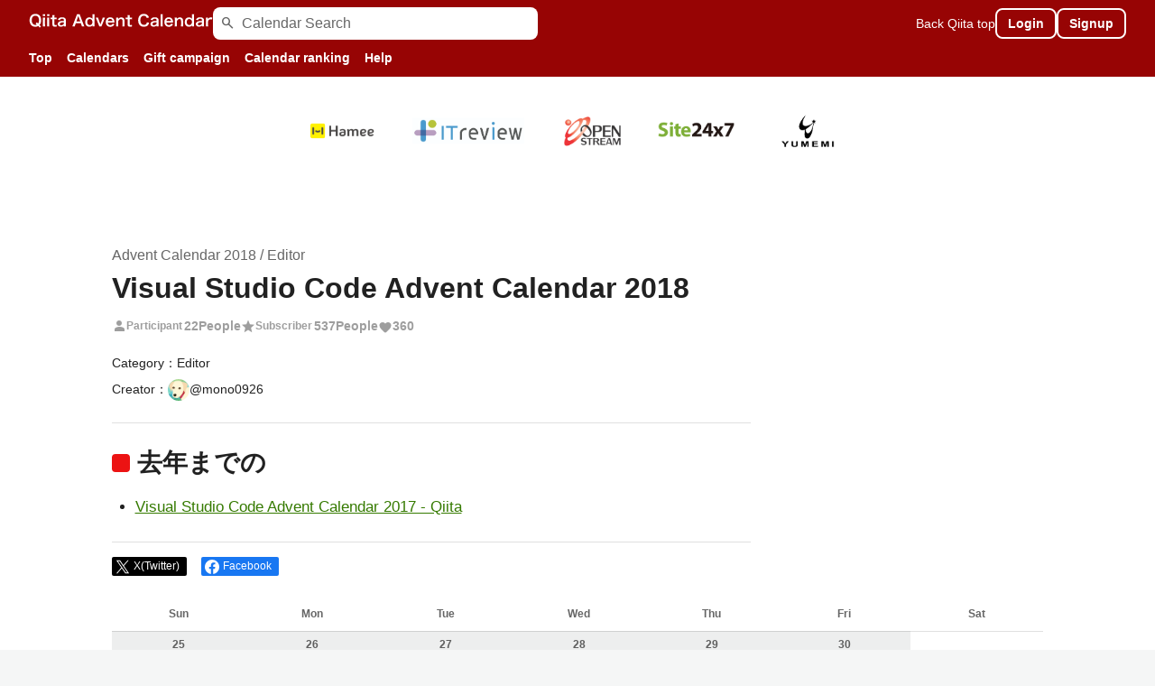

--- FILE ---
content_type: text/html; charset=utf-8
request_url: https://qiita.com/advent-calendar/2018/vscode
body_size: 48174
content:
<!DOCTYPE html><html lang="ja"><head><meta charset="utf-8" /><title>Visual Studio Code - Qiita Advent Calendar 2018 - Qiita</title><meta content="Calendar page for Qiita Advent Calendar 2018 regarding Visual Studio Code." name="description" /><meta content="width=device-width,initial-scale=1,shrink-to-fit=no,viewport-fit=cover" name="viewport" /><meta content="#ffffff" name="theme-color" /><meta content="XWpkTG32-_C4joZoJ_UsmDUi-zaH-hcrjF6ZC_FoFbk" name="google-site-verification" /><meta content="telephone=no" name="format-detection" /><link rel="canonical" href="https://qiita.com/advent-calendar/2018/vscode" /><link href="/manifest.json" rel="manifest" /><link href="/opensearch.xml" rel="search" title="Qiita" type="application/opensearchdescription+xml" /><link as="script" href="https://www.googletagservices.com/tag/js/gpt.js" rel="preload" /><link href="https://securepubads.g.doubleclick.net" rel="preconnect" /><script async="" src="https://www.googletagservices.com/tag/js/gpt.js"></script><link as="script" href="https://fam.adingo.jp/bid-strap/qiita/pb.js" rel="preload" /><script async="" src="https://fam.adingo.jp/bid-strap/qiita/pb.js"></script><script>var bsttag = window.bsttag || {cmd: []};
bsttag.failSafeTimeout = 3000;
bsttag.launchAuction = function (slots) {
  var hbm = {};
  bsttag.cmd.push(function(cmd) {
    hbm = cmd.requestBids({adUnits: slots});
  });

  setTimeout(function () {
    if (hbm.isRequestSent) {
      return;
    }
    hbm.isRequestSent = true;
    googletag.cmd.push(function() {
      googletag.pubads().refresh(slots);
    });
  }, bsttag.failSafeTimeout);
};</script><meta name="csrf-param" content="authenticity_token" />
<meta name="csrf-token" content="EYJl2FqSE7BTtil6aAd33duSK0yhPFsNWer-0LnULyxRidDPb8XC4vVQIrKOrAjVCJU3FE7qbaQ2QfVtq3v-mQ" /><link rel="icon" type="image/x-icon" href="https://cdn.qiita.com/assets/favicons/public/production-c620d3e403342b1022967ba5e3db1aaa.ico" /><link rel="apple-touch-icon" type="image/png" href="https://cdn.qiita.com/assets/favicons/public/apple-touch-icon-ec5ba42a24ae923f16825592efdc356f.png" /><link rel="stylesheet" href="https://cdn.qiita.com/assets/public/style-ff0dfefac6a8c405e55bfe3f37862d3a.min.css" media="all" /><link rel="stylesheet" href="https://fonts.googleapis.com/css2?family=Material+Symbols+Outlined:opsz,wght,FILL,GRAD@24,500,0..1,-25..0" media="all" /><script src="https://cdn.qiita.com/assets/public/v3-advent-calendar-2f3e84f2ae5b2fc8.min.js" defer="defer"></script><meta name="twitter:card" content="summary_large_image"><meta content="@Qiita" name="twitter:site" /><meta content="@Qiita" name="twitter:creator" /><meta property="og:type" content="website"><meta property="og:title" content="Visual Studio Code - Qiita Advent Calendar 2018 - Qiita"><meta property="og:image" content="https://qiita-user-contents.imgix.net/https%3A%2F%2Fcdn.qiita.com%2Fassets%2Fpublic%2Fadvent_calendar%2Fogp%2Fcalendar-ogp-background-c24e7570f8dc39b6f4e1323cbd83d11f.jpg?ixlib=rb-4.0.0&amp;w=1200&amp;mark-x=142&amp;mark-y=128&amp;mark64=[base64]&amp;blend-mode=normal&amp;blend-x=142&amp;blend-y=491&amp;blend64=[base64]&amp;s=08533c0a514b927e3b3d4738fbae46a3"><meta property="og:description" content="Calendar page for Qiita Advent Calendar 2018 regarding Visual Studio Code."><meta content="https://qiita.com/advent-calendar/2018/vscode" property="og:url" /><meta content="Qiita" property="og:site_name" /><meta content="564524038" property="fb:admins" /><style data-emotion="style-global 1ju476">.style-1ju476{background-color:var(--color-redContainerDim);color:var(--advent-calendar-color-whiteText);display:grid;grid-template-columns:minmax(auto, 1656px);-webkit-box-pack:center;-ms-flex-pack:center;-webkit-justify-content:center;justify-content:center;padding-top:8px;}@media (max-width: 991px){.style-1ju476{padding-top:4px;}}</style><style data-emotion="style-global 1m7eul0">.style-1m7eul0{-webkit-align-items:center;-webkit-box-align:center;-ms-flex-align:center;align-items:center;display:-webkit-box;display:-webkit-flex;display:-ms-flexbox;display:flex;gap:8px;-webkit-box-pack:justify;-webkit-justify-content:space-between;justify-content:space-between;padding:0 32px;}@media (max-width: 991px){.style-1m7eul0{padding:0 8px 0 16px;}}</style><style data-emotion="style-global 18d0vl1">.style-18d0vl1{-webkit-align-items:center;-webkit-box-align:center;-ms-flex-align:center;align-items:center;display:-webkit-box;display:-webkit-flex;display:-ms-flexbox;display:flex;-webkit-flex:1;-ms-flex:1;flex:1;gap:32px;}</style><style data-emotion="style-global 14wvfj0">.style-14wvfj0{display:block;-webkit-flex-shrink:0;-ms-flex-negative:0;flex-shrink:0;}</style><style data-emotion="style-global 18lpml7">.style-18lpml7{display:inline-block;-webkit-flex-shrink:0;-ms-flex-negative:0;flex-shrink:0;font-size:16px;height:16px;overflow:hidden;width:16px;color:var(--color-mediumEmphasis);left:8px;position:absolute;top:50%;-webkit-transform:translateY(-50%);-moz-transform:translateY(-50%);-ms-transform:translateY(-50%);transform:translateY(-50%);}</style><style data-emotion="style-global 1rzp05z">.style-1rzp05z{background-color:var(--color-surface);border:none;border-radius:8px;color:var(--color-highEmphasis);font-size:var(--font-size-body-1);line-height:var(--line-height-body);padding:4px 8px 4px 32px;width:100%;}.style-1rzp05z::-webkit-input-placeholder{color:var(--color-mediumEmphasis);}.style-1rzp05z::-moz-placeholder{color:var(--color-mediumEmphasis);}.style-1rzp05z:-ms-input-placeholder{color:var(--color-mediumEmphasis);}.style-1rzp05z::placeholder{color:var(--color-mediumEmphasis);}.style-1rzp05z::-webkit-search-cancel-button{-webkit-appearance:none;}</style><style data-emotion="style-global 1o3uq8w">.style-1o3uq8w{-webkit-align-items:center;-webkit-box-align:center;-ms-flex-align:center;align-items:center;display:-webkit-box;display:-webkit-flex;display:-ms-flexbox;display:flex;gap:16px;}@media (max-width: 769px){.style-1o3uq8w{gap:0;}}</style><style data-emotion="style-global 1cf5c7a">.style-1cf5c7a{color:var(--advent-calendar-color-whiteText);font-size:var(--font-size-body-2);}@media (max-width: 1199px){.style-1cf5c7a{display:none;}}</style><style data-emotion="style-global v2p563">.style-v2p563{display:inline-block;-webkit-flex-shrink:0;-ms-flex-negative:0;flex-shrink:0;font-size:24px;height:24px;overflow:hidden;width:24px;}</style><style data-emotion="style-global 1afofdy">.style-1afofdy{-webkit-transform:scale(0,0);-moz-transform:scale(0,0);-ms-transform:scale(0,0);transform:scale(0,0);position:absolute;}</style><style data-emotion="style-global 1f18zs1">.style-1f18zs1{-webkit-align-items:center;-webkit-box-align:center;-ms-flex-align:center;align-items:center;display:-webkit-box;display:-webkit-flex;display:-ms-flexbox;display:flex;gap:16px;}</style><style data-emotion="style-global 1kumeut">.style-1kumeut{border-radius:8px;box-sizing:border-box;display:inline-block;-webkit-flex-shrink:0;-ms-flex-negative:0;flex-shrink:0;font-size:14px;font-weight:600;line-height:1.8;min-height:34px;min-width:64px;opacity:1;pointer-events:auto;text-align:center;-webkit-user-select:none;-moz-user-select:none;-ms-user-select:none;user-select:none;vertical-align:middle;white-space:nowrap;-webkit-transition:.1s ease-out;transition:.1s ease-out;transition-property:background-color,border-color;background-color:var(--color-greenContainer);color:var(--color-onContainerText);padding:4px 16px;-webkit-align-items:center;-webkit-box-align:center;-ms-flex-align:center;align-items:center;background-color:var(--color-redContainerDim);border:2px solid var(--advent-calendar-color-whiteBorder);color:var(--advent-calendar-color-whiteText);display:-webkit-box;display:-webkit-flex;display:-ms-flexbox;display:flex;padding:2px 12px;}.style-1kumeut:hover{-webkit-text-decoration:none;text-decoration:none;}.style-1kumeut:active{background-color:var(--color-greenContainerDim);}@media (hover: hover) and (pointer: fine){.style-1kumeut:hover{background-color:var(--color-greenContainerDim);}}.style-1kumeut:active{background-color:var(--color-surface);color:var(--color-redText);}@media (hover: hover) and (pointer: fine){.style-1kumeut:hover{background-color:var(--color-surface);color:var(--color-redText);}}@media (max-width: 769px){.style-1kumeut{display:none;}}</style><style data-emotion="style-global k00z2k">.style-k00z2k{display:none;position:relative;}@media (max-width: 1199px){.style-k00z2k{display:block;}}</style><style data-emotion="style-global 1dca6o0">.style-1dca6o0{-webkit-align-items:center;-webkit-box-align:center;-ms-flex-align:center;align-items:center;display:-webkit-box;display:-webkit-flex;display:-ms-flexbox;display:flex;gap:8px;padding:0 24px;overflow-x:auto;scrollbar-width:thin;scrollbar-color:var(--scrollbar-color-scrollbarThumb) transparent;}.style-1dca6o0::-webkit-scrollbar{height:8px;}.style-1dca6o0::-webkit-scrollbar-track{background:transparent;}.style-1dca6o0::-webkit-scrollbar-thumb{background:var(--scrollbar-color-scrollbarThumb);border-radius:4px;}@media (max-width: 991px){.style-1dca6o0{padding:0 8px;}}</style><style data-emotion="style-global so0v8z">.style-so0v8z{-webkit-align-items:center;-webkit-box-align:center;-ms-flex-align:center;align-items:center;color:var(--advent-calendar-color-whiteText);display:-webkit-box;display:-webkit-flex;display:-ms-flexbox;display:flex;font-size:var(--font-size-body-2);-webkit-flex-shrink:0;-ms-flex-negative:0;flex-shrink:0;font-weight:600;padding:8px;}.style-so0v8z:hover{opacity:0.6;-webkit-text-decoration:none;text-decoration:none;}</style><style data-emotion="style-global 1v8el0o">.style-1v8el0o{background-color:var(--color-gray0);font-size:var(--font-size-body-1);line-height:1.8;padding-bottom:64px;display:-webkit-box;display:-webkit-flex;display:-ms-flexbox;display:flex;-webkit-flex-direction:column;-ms-flex-direction:column;flex-direction:column;}</style><style data-emotion="style-global xpo4d7">.style-xpo4d7{display:block;}@media (max-width: 769px){.style-xpo4d7{display:none;}}</style><style data-emotion="style-global lgade6">.style-lgade6{margin:24px auto 0;padding:0 16px;width:100%;}@media (max-width: 769px){.style-lgade6{margin-top:64px;}}</style><style data-emotion="style-global 4e2dip">.style-4e2dip{font-weight:600;text-align:center;line-height:1.8;}</style><style data-emotion="style-global 164i3i7">.style-164i3i7{-webkit-align-items:center;-webkit-box-align:center;-ms-flex-align:center;align-items:center;display:-webkit-box;display:-webkit-flex;display:-ms-flexbox;display:flex;-webkit-box-flex-wrap:wrap;-webkit-flex-wrap:wrap;-ms-flex-wrap:wrap;flex-wrap:wrap;gap:8px;-webkit-box-pack:center;-ms-flex-pack:center;-webkit-justify-content:center;justify-content:center;margin-top:16px;width:100%;}</style><style data-emotion="style-global 13o7eu2">.style-13o7eu2{display:block;}</style><style data-emotion="style-global 1lvph">.style-1lvph{display:block;height:72px;object-fit:contain;width:auto;}</style><style data-emotion="style-global 3k67zj">.style-3k67zj{margin-top:64px;}@media (max-width: 769px){.style-3k67zj{margin-top:24px;}}</style><style data-emotion="style-global 2jfnft">.style-2jfnft{margin:0 auto;max-width:1064px;padding:24px 16px 64px;}</style><style data-emotion="style-global d7iwjj">.style-d7iwjj{display:-webkit-box;display:-webkit-flex;display:-ms-flexbox;display:flex;}@media (max-width: 769px){.style-d7iwjj{-webkit-flex-direction:column;-ms-flex-direction:column;flex-direction:column;}}</style><style data-emotion="style-global 1sl8dhm">.style-1sl8dhm{-webkit-box-flex:1;-webkit-flex-grow:1;-ms-flex-positive:1;flex-grow:1;width:100%;}</style><style data-emotion="style-global 3k9iaf">.style-3k9iaf{color:var(--color-mediumEmphasis);}</style><style data-emotion="style-global znktly">.style-znktly{font-size:32px;font-weight:600;line-height:1.4;}</style><style data-emotion="style-global 1dytt5c">.style-1dytt5c{-webkit-align-items:center;-webkit-box-align:center;-ms-flex-align:center;align-items:center;display:-webkit-box;display:-webkit-flex;display:-ms-flexbox;display:flex;-webkit-box-flex-wrap:wrap;-webkit-flex-wrap:wrap;-ms-flex-wrap:wrap;flex-wrap:wrap;-webkit-box-pack:justify;-webkit-justify-content:space-between;justify-content:space-between;margin-top:8px;}@media (max-width: 479px){.style-1dytt5c{-webkit-align-items:flex-start;-webkit-box-align:flex-start;-ms-flex-align:flex-start;align-items:flex-start;-webkit-flex-direction:column;-ms-flex-direction:column;flex-direction:column;}}</style><style data-emotion="style-global 9fy5u2">.style-9fy5u2{display:-webkit-box;display:-webkit-flex;display:-ms-flexbox;display:flex;gap:12px;}@media (max-width: 479px){.style-9fy5u2{gap:8px;}}</style><style data-emotion="style-global 1utnm85">.style-1utnm85{-webkit-align-items:center;-webkit-box-align:center;-ms-flex-align:center;align-items:center;color:var(--color-disabled);display:-webkit-box;display:-webkit-flex;display:-ms-flexbox;display:flex;font-weight:600;gap:2px;}@media (max-width: 479px){.style-1utnm85{gap:0;}}</style><style data-emotion="style-global 1jvcm2e">.style-1jvcm2e{display:inline-block;-webkit-flex-shrink:0;-ms-flex-negative:0;flex-shrink:0;font-size:16px;height:16px;overflow:hidden;width:16px;}</style><style data-emotion="style-global 1slre04">.style-1slre04{font-size:var(--font-size-body-3);margin-right:2px;}@media (max-width: 479px){.style-1slre04{margin-right:0;}}</style><style data-emotion="style-global djk6ka">.style-djk6ka{font-size:var(--font-size-body-2);}</style><style data-emotion="style-global djtnte">.style-djtnte{display:inline-block;fill:var(--color-disabled);height:16px;vertical-align:middle;width:16px;}</style><style data-emotion="style-global i7g7it">.style-i7g7it{display:-webkit-box;display:-webkit-flex;display:-ms-flexbox;display:flex;-webkit-align-items:center;-webkit-box-align:center;-ms-flex-align:center;align-items:center;gap:16px;}@media (max-width: 479px){.style-i7g7it{gap:8px;}}</style><style data-emotion="style-global j6g3g0">.style-j6g3g0{-webkit-align-items:center;-webkit-box-align:center;-ms-flex-align:center;align-items:center;display:-webkit-box;display:-webkit-flex;display:-ms-flexbox;display:flex;font-size:14px;}.style-j6g3g0+.style-j6g3g0{margin-top:4px;}</style><style data-emotion="style-global 1h0dhvc">.style-1h0dhvc{-webkit-align-items:center;-webkit-box-align:center;-ms-flex-align:center;align-items:center;color:var(--color-highEmphasis);display:-webkit-box;display:-webkit-flex;display:-ms-flexbox;display:flex;font-size:14px;gap:8px;}</style><style data-emotion="style-global po0qyk">.style-po0qyk{border-radius:50%;-webkit-flex-shrink:0;-ms-flex-negative:0;flex-shrink:0;overflow:hidden;position:relative;width:24px;height:24px;}.style-po0qyk::before{background-color:var(--color-gray0);border-radius:50%;content:"";height:23px;left:50%;position:absolute;top:50%;-webkit-transform:translate(-50%, -50%);-moz-transform:translate(-50%, -50%);-ms-transform:translate(-50%, -50%);transform:translate(-50%, -50%);width:23px;}</style><style data-emotion="style-global 1wqqt93">.style-1wqqt93{display:block;height:24px;object-fit:contain;position:relative;width:24px;}</style><style data-emotion="style-global wrg6jo">.style-wrg6jo{background-color:var(--color-divider);border:none;height:1px;margin:24px 0;width:100%;}</style><style data-emotion="style-global 1xbuqmg">.style-1xbuqmg{-webkit-align-items:flex-start;-webkit-box-align:flex-start;-ms-flex-align:flex-start;align-items:flex-start;border-top:1px solid var(--color-divider);display:-webkit-box;display:-webkit-flex;display:-ms-flexbox;display:flex;margin-top:24px;padding-top:16px;}</style><style data-emotion="style-global 15zrz5b">.style-15zrz5b{border:none;-webkit-align-items:center;-webkit-box-align:center;-ms-flex-align:center;align-items:center;border-radius:2px;color:var(--color-gray0);cursor:pointer;display:-webkit-box;display:-webkit-flex;display:-ms-flexbox;display:flex;font-size:12px;line-height:1.8;padding:0 8px 0 4px;background-color:var(--color-twitter);}</style><style data-emotion="style-global wf2065">.style-wf2065{height:16px;fill:#ffffff;width:16px;}</style><style data-emotion="style-global 15fzge">.style-15fzge{margin-left:4px;}</style><style data-emotion="style-global 1ofbvgg">.style-1ofbvgg{border:none;-webkit-align-items:center;-webkit-box-align:center;-ms-flex-align:center;align-items:center;border-radius:2px;color:var(--color-gray0);cursor:pointer;display:-webkit-box;display:-webkit-flex;display:-ms-flexbox;display:flex;font-size:12px;line-height:1.8;padding:0 8px 0 4px;background-color:#1877f2;margin-left:16px;}</style><style data-emotion="style-global x0mc7f">.style-x0mc7f{color:var(--color-gray0);margin-left:4px;}</style><style data-emotion="style-global 1tujkvf">.style-1tujkvf{-webkit-flex-shrink:0;-ms-flex-negative:0;flex-shrink:0;margin-left:24px;width:300px;}@media (max-width: 769px){.style-1tujkvf{margin:32px auto 0;}}</style><style data-emotion="style-global 1covvrn">.style-1covvrn{margin-top:24px;}@media (max-width: 769px){.style-1covvrn{display:none;}}</style><style data-emotion="style-global t7g594">.style-t7g594+.style-t7g594{margin-top:40px;}</style><style data-emotion="style-global 1q3bmvd">.style-1q3bmvd{margin-top:16px;border-radius:0;box-shadow:none;overflow:static;}@media (max-width: 991px){.style-1q3bmvd{box-shadow:none;border-radius:0;overflow:static;}}</style><style data-emotion="style-global 1lopqp4">.style-1lopqp4{background:var(--color-surface);height:100%;max-width:1032px;table-layout:fixed;width:100%;}@media (max-width: 991px){.style-1lopqp4{display:none;}}</style><style data-emotion="style-global 6qjyjs">.style-6qjyjs{color:var(--color-mediumEmphasis);font-weight:600;font-size:var(--font-size-body-3);text-align:center;padding:8px;width:calc(100% / 7);}@media all and (-ms-high-contrast: none){.style-6qjyjs{width:14.2%;}}</style><style data-emotion="style-global 8kv4rj">.style-8kv4rj{border-top:1px solid var(--color-divider);}</style><style data-emotion="style-global 1b4zzqi">.style-1b4zzqi{background-color:var(--color-surfaceVariant);vertical-align:top;}</style><style data-emotion="style-global 1dw8kp9">.style-1dw8kp9{vertical-align:top;width:calc(100% / 7);}@media all and (-ms-high-contrast: none){.style-1dw8kp9{width:14.2%;}}</style><style data-emotion="style-global 1ssbn0c">.style-1ssbn0c{height:30px;}</style><style data-emotion="style-global 176zglo">.style-176zglo{padding:4px 8px 8px;min-height:100px;}</style><style data-emotion="style-global zfknvc">.style-zfknvc{color:var(--color-highEmphasis);display:block;font-size:var(--font-size-body-3);overflow:hidden;text-overflow:ellipsis;white-space:nowrap;}</style><style data-emotion="style-global 121budl">.style-121budl{border-radius:50%;-webkit-flex-shrink:0;-ms-flex-negative:0;flex-shrink:0;overflow:hidden;position:relative;width:20px;height:20px;margin-right:4px;}.style-121budl::before{background-color:var(--color-gray0);border-radius:50%;content:"";height:19px;left:50%;position:absolute;top:50%;-webkit-transform:translate(-50%, -50%);-moz-transform:translate(-50%, -50%);-ms-transform:translate(-50%, -50%);transform:translate(-50%, -50%);width:19px;}</style><style data-emotion="style-global 1b2xo5p">.style-1b2xo5p{display:block;height:20px;object-fit:contain;position:relative;width:20px;}</style><style data-emotion="style-global mpez5z">.style-mpez5z{font-size:var(--font-size-body-3);line-height:var(--line-height-body-dense);margin-top:8px;word-break:break-all;}</style><style data-emotion="style-global 14mbwqe">.style-14mbwqe{color:var(--color-highEmphasis);font-weight:600;-webkit-text-decoration:underline;text-decoration:underline;}</style><style data-emotion="style-global oi42s2">.style-oi42s2:modal{background-color:transparent;border:none;max-height:none;max-width:none;width:100%;height:100dvh;display:grid;place-items:center;padding:16px;}.style-oi42s2::backdrop{background-color:rgb(0 0 0 / .32);}</style><style data-emotion="style-global oq0z7e">.style-oq0z7e{background-color:var(--color-surface);border-radius:8px;color:var(--color-highEmphasis);max-width:600px;max-height:calc(100vh - 160px);overflow-y:auto;padding:24px;width:100%;scrollbar-width:thin;scrollbar-color:var(--scrollbar-color-scrollbarThumb) transparent;max-width:572px;padding:36px;}.style-oq0z7e::-webkit-scrollbar{width:8px;}.style-oq0z7e::-webkit-scrollbar-track{background:transparent;}.style-oq0z7e::-webkit-scrollbar-thumb{background:var(--scrollbar-color-scrollbarThumb);border-radius:4px;}@media (max-width: 769px){.style-oq0z7e{overflow-y:auto;padding:24px;}}</style><style data-emotion="style-global y25l5g">.style-y25l5g{border-bottom:1px solid var(--color-divider);padding-bottom:8px;font-size:var(--font-size-subhead-2);font-weight:600;line-height:var(--line-height-subhead-dense);}</style><style data-emotion="style-global 1ktloxc">.style-1ktloxc{color:var(--color-redText);font-size:var(--font-size-body-2);margin-top:16px;}</style><style data-emotion="style-global qxoak6">.style-qxoak6{font-size:var(--font-size-body-2);font-weight:600;}</style><style data-emotion="style-global sd8dkx">.style-sd8dkx{border:1px solid var(--color-divider);border-radius:8px;font-size:var(--font-size-body-1);line-height:var(--line-height-body);margin-top:4px;padding:8px;width:100%;}.style-sd8dkx::-webkit-input-placeholder{color:var(--color-disabled);}.style-sd8dkx::-moz-placeholder{color:var(--color-disabled);}.style-sd8dkx:-ms-input-placeholder{color:var(--color-disabled);}.style-sd8dkx::placeholder{color:var(--color-disabled);}</style><style data-emotion="style-global 19mv9td">.style-19mv9td{color:var(--color-mediumEmphasis);font-size:var(--font-size-body-2);margin-top:4px;}</style><style data-emotion="style-global 1dz72l1">.style-1dz72l1{background-color:var(--color-surfaceVariant);border-radius:8px;color:var(--color-mediumEmphasis);font-size:var(--font-size-body-2);line-height:var(--line-height-body-dense);display:-webkit-box;display:-webkit-flex;display:-ms-flexbox;display:flex;-webkit-flex-direction:column;-ms-flex-direction:column;flex-direction:column;gap:4px;padding:12px;margin-top:16px;}</style><style data-emotion="style-global 35ezg3">.style-35ezg3{font-weight:600;}</style><style data-emotion="style-global 1gijjc2">.style-1gijjc2{color:var(--color-mediumEmphasis);font-size:var(--font-size-body-2);margin-top:16px;}</style><style data-emotion="style-global pqj4uh">.style-pqj4uh{border-top:1px solid var(--color-divider);display:-webkit-box;display:-webkit-flex;display:-ms-flexbox;display:flex;gap:16px;-webkit-box-pack:end;-ms-flex-pack:end;-webkit-justify-content:flex-end;justify-content:flex-end;margin-top:16px;padding-top:16px;}@media (max-width: 769px){.style-pqj4uh{width:100%;}}</style><style data-emotion="style-global cemzqu">.style-cemzqu{border-radius:8px;box-sizing:border-box;cursor:pointer;display:inline-block;-webkit-flex-shrink:0;-ms-flex-negative:0;flex-shrink:0;font-size:16px;font-weight:600;line-height:1.8;margin-bottom:0;min-height:34px;min-width:64px;text-align:center;-webkit-user-select:none;-moz-user-select:none;-ms-user-select:none;user-select:none;vertical-align:middle;white-space:nowrap;-webkit-transition:.1s ease-out;transition:.1s ease-out;transition-property:background-color,border-color;background-color:var(--color-surface);border:1px solid var(--color-grayBorder);color:var(--color-grayText);padding:3px 15px;}.style-cemzqu:disabled{box-shadow:none;cursor:not-allowed;opacity:0.32;}.style-cemzqu:active{background-color:var(--color-background);}@media (hover: hover) and (pointer: fine){.style-cemzqu:hover{background-color:var(--color-background);}}@media (max-width: 769px){.style-cemzqu{width:calc(50% - 8px);}}</style><style data-emotion="style-global 13ehz8h">.style-13ehz8h{border-radius:8px;box-sizing:border-box;cursor:pointer;display:inline-block;-webkit-flex-shrink:0;-ms-flex-negative:0;flex-shrink:0;font-size:16px;font-weight:600;line-height:1.8;margin-bottom:0;min-height:34px;min-width:64px;text-align:center;-webkit-user-select:none;-moz-user-select:none;-ms-user-select:none;user-select:none;vertical-align:middle;white-space:nowrap;-webkit-transition:.1s ease-out;transition:.1s ease-out;transition-property:background-color,border-color;background-color:var(--color-greenContainer);color:var(--color-onContainerText);padding:4px 16px;}.style-13ehz8h:disabled{box-shadow:none;cursor:not-allowed;opacity:0.32;}.style-13ehz8h:active{background-color:var(--color-greenContainerDim);}@media (hover: hover) and (pointer: fine){.style-13ehz8h:hover{background-color:var(--color-greenContainerDim);}}@media (max-width: 769px){.style-13ehz8h{width:calc(50% - 8px);}}</style><style data-emotion="style-global wzezai">.style-wzezai{border-radius:8px;box-sizing:border-box;cursor:pointer;display:inline-block;-webkit-flex-shrink:0;-ms-flex-negative:0;flex-shrink:0;font-size:14px;font-weight:600;line-height:1.8;margin-bottom:0;min-height:34px;min-width:64px;text-align:center;-webkit-user-select:none;-moz-user-select:none;-ms-user-select:none;user-select:none;vertical-align:middle;white-space:nowrap;-webkit-transition:.1s ease-out;transition:.1s ease-out;transition-property:background-color,border-color;background-color:var(--color-surface);border:1px solid var(--color-grayBorder);color:var(--color-grayText);padding:3px 15px;width:100%;margin-top:8px;white-space:normal;}.style-wzezai:disabled{box-shadow:none;cursor:not-allowed;opacity:0.32;}.style-wzezai:active{background-color:var(--color-background);}@media (hover: hover) and (pointer: fine){.style-wzezai:hover{background-color:var(--color-background);}}</style><style data-emotion="style-global 1881cna">.style-1881cna{width:calc(100% / 7);vertical-align:top;}@media all and (-ms-high-contrast: none){.style-1881cna{width:14.2%;}}.style-1881cna:hover{background-color:var(--color-surfaceVariant);}</style><style data-emotion="style-global 6jir9">.style-6jir9{position:relative;width:-webkit-fit-content;width:-moz-fit-content;width:fit-content;width:100%;}</style><style data-emotion="style-global 1e44z93">.style-1e44z93{-webkit-align-items:center;-webkit-box-align:center;-ms-flex-align:center;align-items:center;background:transparent;display:-webkit-box;display:-webkit-flex;display:-ms-flexbox;display:flex;height:calc(100% - 29px);-webkit-box-pack:center;-ms-flex-pack:center;-webkit-justify-content:center;justify-content:center;min-height:100px;padding:4px 8px 8px;width:100%;}@media (max-width: 769px){.style-1e44z93{min-height:72px;padding:16px;}}</style><style data-emotion="style-global qgt0t6">.style-qgt0t6{display:inline-block;-webkit-flex-shrink:0;-ms-flex-negative:0;flex-shrink:0;font-size:24px;height:24px;overflow:hidden;width:24px;color:var(--color-mediumEmphasis);}@media (max-width: 769px){.style-qgt0t6{font-size:var(--font-size-subhead-1);width:24px;height:24px;}}</style><style data-emotion="style-global uw35c3">.style-uw35c3{background-color:var(--color-grayContainer);border-radius:4px;color:var(--color-onContainerText);font-size:var(--font-size-body-3);max-width:280px;overflow-wrap:break-word;padding:4px 8px;position:absolute;pointer-events:none;display:none;width:-webkit-max-content;width:-moz-max-content;width:max-content;z-index:1;bottom:calc(100% + 0px + 4px);left:50%;-webkit-transform:translateX(-50%);-moz-transform:translateX(-50%);-ms-transform:translateX(-50%);transform:translateX(-50%);}.style-uw35c3::after{background-color:var(--color-grayContainer);content:"";position:absolute;}.style-uw35c3::after{-webkit-clip-path:polygon(0% 0%, 100% 0%, 50% 100%, 50% 100%);clip-path:polygon(0% 0%, 100% 0%, 50% 100%, 50% 100%);height:4px;left:50%;top:100%;-webkit-transform:translateX(-50%);-moz-transform:translateX(-50%);-ms-transform:translateX(-50%);transform:translateX(-50%);width:8px;}</style><style data-emotion="style-global jiq47">.style-jiq47{background-color:var(--color-surface);border-radius:8px;color:var(--color-highEmphasis);max-width:600px;max-height:calc(100vh - 160px);overflow-y:auto;padding:24px;width:100%;scrollbar-width:thin;scrollbar-color:var(--scrollbar-color-scrollbarThumb) transparent;max-width:572px;padding:36px;}.style-jiq47::-webkit-scrollbar{width:8px;}.style-jiq47::-webkit-scrollbar-track{background:transparent;}.style-jiq47::-webkit-scrollbar-thumb{background:var(--scrollbar-color-scrollbarThumb);border-radius:4px;}@media (max-width: 769px){.style-jiq47{padding:24px;}}</style><style data-emotion="style-global 5y0git">.style-5y0git{border-bottom:1px solid var(--color-divider);font-size:var(--font-size-subhead-2);font-weight:600;line-height:var(--line-height-subhead-dense);padding-bottom:8px;}</style><style data-emotion="style-global 1y1jnh">.style-1y1jnh{color:var(--color-mediumEmphasis);font-size:var(--font-size-body-2);margin-top:16px;line-height:var(--line-height-body-dense);}</style><style data-emotion="style-global tdf6w9">.style-tdf6w9{color:var(--color-redText);font-size:var(--font-size-body-2);margin-top:4px;}</style><style data-emotion="style-global 164r41r">.style-164r41r{margin-top:8px;}</style><style data-emotion="style-global 15vamfd">.style-15vamfd{border-top:1px solid var(--color-divider);display:-webkit-box;display:-webkit-flex;display:-ms-flexbox;display:flex;-webkit-box-pack:right;-ms-flex-pack:right;-webkit-justify-content:right;justify-content:right;margin-top:16px;padding-top:16px;gap:16px;}@media (max-width: 769px){.style-15vamfd{width:100%;}}</style><style data-emotion="style-global 5u5umc">.style-5u5umc{border-radius:8px;box-sizing:border-box;cursor:pointer;display:inline-block;-webkit-flex-shrink:0;-ms-flex-negative:0;flex-shrink:0;font-size:16px;font-weight:600;line-height:1.8;margin-bottom:0;min-height:34px;min-width:64px;text-align:center;-webkit-user-select:none;-moz-user-select:none;-ms-user-select:none;user-select:none;vertical-align:middle;white-space:nowrap;-webkit-transition:.1s ease-out;transition:.1s ease-out;transition-property:background-color,border-color;background-color:var(--color-surface);border:1px solid var(--color-grayBorder);color:var(--color-grayText);padding:3px 15px;}.style-5u5umc:disabled{box-shadow:none;cursor:not-allowed;opacity:0.32;}.style-5u5umc:active{background-color:var(--color-background);}@media (hover: hover) and (pointer: fine){.style-5u5umc:hover{background-color:var(--color-background);}}@media (max-width: 769px){.style-5u5umc{-webkit-box-flex:1;-webkit-flex-grow:1;-ms-flex-positive:1;flex-grow:1;}}</style><style data-emotion="style-global 114pv74">.style-114pv74{border-radius:8px;box-sizing:border-box;cursor:pointer;display:inline-block;-webkit-flex-shrink:0;-ms-flex-negative:0;flex-shrink:0;font-size:16px;font-weight:600;line-height:1.8;margin-bottom:0;min-height:34px;min-width:64px;text-align:center;-webkit-user-select:none;-moz-user-select:none;-ms-user-select:none;user-select:none;vertical-align:middle;white-space:nowrap;-webkit-transition:.1s ease-out;transition:.1s ease-out;transition-property:background-color,border-color;background-color:var(--color-greenContainer);color:var(--color-onContainerText);padding:4px 16px;}.style-114pv74:disabled{box-shadow:none;cursor:not-allowed;opacity:0.32;}.style-114pv74:active{background-color:var(--color-greenContainerDim);}@media (hover: hover) and (pointer: fine){.style-114pv74:hover{background-color:var(--color-greenContainerDim);}}@media (max-width: 769px){.style-114pv74{-webkit-box-flex:1;-webkit-flex-grow:1;-ms-flex-positive:1;flex-grow:1;}}</style><style data-emotion="style-global afh7n5">.style-afh7n5{background:var(--color-surface);border-top:1px solid var(--color-divider);display:none;}@media (max-width: 991px){.style-afh7n5{display:block;}}</style><style data-emotion="style-global 14qmobf">.style-14qmobf{border-bottom:1px solid var(--color-divider);display:-webkit-box;display:-webkit-flex;display:-ms-flexbox;display:flex;}</style><style data-emotion="style-global xc4afr">.style-xc4afr{min-width:40px;padding:16px 2px;}</style><style data-emotion="style-global 132bvhh">.style-132bvhh{padding:16px 16px 16px 8px;width:100%;}</style><style data-emotion="style-global 174ivlu">.style-174ivlu{border-radius:8px;box-sizing:border-box;cursor:pointer;display:inline-block;-webkit-flex-shrink:0;-ms-flex-negative:0;flex-shrink:0;font-size:14px;font-weight:600;line-height:1.8;margin-bottom:0;min-height:34px;min-width:64px;text-align:center;-webkit-user-select:none;-moz-user-select:none;-ms-user-select:none;user-select:none;vertical-align:middle;white-space:nowrap;-webkit-transition:.1s ease-out;transition:.1s ease-out;transition-property:background-color,border-color;background-color:var(--color-surface);border:1px solid var(--color-grayBorder);color:var(--color-grayText);padding:3px 15px;width:100%;margin-top:8px;}.style-174ivlu:disabled{box-shadow:none;cursor:not-allowed;opacity:0.32;}.style-174ivlu:active{background-color:var(--color-background);}@media (hover: hover) and (pointer: fine){.style-174ivlu:hover{background-color:var(--color-background);}}</style><style data-emotion="style-global 196d0fg">.style-196d0fg{margin-top:40px;display:none;}@media (max-width: 769px){.style-196d0fg{display:block;}}</style><style data-emotion="style-global lbhpth">.style-lbhpth{display:none;}@media (max-width: 769px){.style-lbhpth{display:block;}}</style><style data-emotion="style 1y4jy17 1kkrcl8 1mm1p67 o5vjsc 1yuhvjn d0uhtl 185gzjz 8atqhb">.style-1y4jy17{height:16px;width:auto;}.style-1kkrcl8{position:relative;-webkit-flex:1;-ms-flex:1;flex:1;max-width:360px;width:100%;}@media (max-width: 1199px){.style-1kkrcl8{display:none;}}.style-1mm1p67{background:none;border:none;display:none;}@media (max-width: 1199px){.style-1mm1p67{color:var(--advent-calendar-color-whiteText);display:grid;height:44px;place-items:center;width:44px;}}.style-1mm1p67:active{opacity:0.6;}@media (hover: hover) and (pointer: fine){.style-1mm1p67:hover{opacity:0.6;}}.style-o5vjsc{display:none;margin:8px auto 0;width:calc(100vw - 32px);position:relative;}.style-1yuhvjn{margin-top:16px;}.style-d0uhtl{margin-left:16px;}.style-185gzjz{background:transparent;color:var(--color-mediumEmphasis);font-size:var(--font-size-body-3);font-weight:600;padding:4px 8px;text-align:center;}.style-8atqhb{width:100%;}</style><style data-emotion="style-global 1736035">.style-1736035{display:-webkit-box;display:-webkit-flex;display:-ms-flexbox;display:flex;font-size:var(--font-size-body-2);font-weight:600;list-style:none;max-width:1656px;overflow-x:auto;padding:0 32px;width:100%;scrollbar-width:thin;scrollbar-color:var(--scrollbar-color-scrollbarThumb) transparent;}.style-1736035::-webkit-scrollbar{height:8px;}.style-1736035::-webkit-scrollbar-track{background:transparent;}.style-1736035::-webkit-scrollbar-thumb{background:var(--scrollbar-color-scrollbarThumb);border-radius:4px;}@media (max-width: 769px){.style-1736035{padding:0 16px;}}</style><style data-emotion="style-global 1cnt4b8">.style-1cnt4b8{background-color:var(--color-surface);}</style><style data-emotion="style-global ymuwam">.style-ymuwam{-webkit-align-items:center;-webkit-box-align:center;-ms-flex-align:center;align-items:center;display:-webkit-box;display:-webkit-flex;display:-ms-flexbox;display:flex;-webkit-box-pack:justify;-webkit-justify-content:space-between;justify-content:space-between;margin:auto;max-width:1656px;padding:8px 32px 0;width:100%;}@media (max-width: 769px){.style-ymuwam{padding:8px 16px 0;}}</style><style data-emotion="style-global fv3lde">.style-fv3lde{-webkit-align-items:center;-webkit-box-align:center;-ms-flex-align:center;align-items:center;display:-webkit-box;display:-webkit-flex;display:-ms-flexbox;display:flex;}</style><style data-emotion="style-global 1etvg7j">.style-1etvg7j{background-color:var(--color-qiitaGreen);display:-webkit-box;display:-webkit-flex;display:-ms-flexbox;display:flex;padding:6px 10px;border-radius:4px;}.style-1etvg7j >svg{fill:var(--color-gray0);height:18px;}</style><style data-emotion="style-global 68a7fl">.style-68a7fl{margin-right:12px;position:relative;width:320px;}@media (max-width: 991px){.style-68a7fl{display:none;}}</style><style data-emotion="style-global 18lpml7">.style-18lpml7{display:inline-block;-webkit-flex-shrink:0;-ms-flex-negative:0;flex-shrink:0;font-size:16px;height:16px;overflow:hidden;width:16px;color:var(--color-mediumEmphasis);left:8px;position:absolute;top:50%;-webkit-transform:translateY(-50%);-moz-transform:translateY(-50%);-ms-transform:translateY(-50%);transform:translateY(-50%);}</style><style data-emotion="style-global 1gmi769">.style-1gmi769{background-color:var(--color-surfaceVariant);border:none;border-radius:8px;color:var(--color-highEmphasis);font-size:var(--font-size-body-1);line-height:var(--line-height-body);padding:4px 8px 4px 32px;width:100%;}.style-1gmi769::-webkit-input-placeholder{color:var(--color-disabled);}.style-1gmi769::-moz-placeholder{color:var(--color-disabled);}.style-1gmi769:-ms-input-placeholder{color:var(--color-disabled);}.style-1gmi769::placeholder{color:var(--color-disabled);}.style-1gmi769::-webkit-search-cancel-button{-webkit-appearance:none;}</style><style data-emotion="style-global 17ja8a3">.style-17ja8a3{display:none;}@media (max-width: 991px){.style-17ja8a3{-webkit-align-items:center;-webkit-box-align:center;-ms-flex-align:center;align-items:center;background-color:inherit;color:var(--color-mediumEmphasis);display:-webkit-box;display:-webkit-flex;display:-ms-flexbox;display:flex;font-size:var(--font-size-body-1);-webkit-box-pack:center;-ms-flex-pack:center;-webkit-justify-content:center;justify-content:center;padding:10px;}}.style-17ja8a3:active{color:var(--color-highEmphasis);}@media (hover: hover) and (pointer: fine){.style-17ja8a3:hover{color:var(--color-highEmphasis);}}</style><style data-emotion="style-global v2p563">.style-v2p563{display:inline-block;-webkit-flex-shrink:0;-ms-flex-negative:0;flex-shrink:0;font-size:24px;height:24px;overflow:hidden;width:24px;}</style><style data-emotion="style-global 1afofdy">.style-1afofdy{-webkit-transform:scale(0,0);-moz-transform:scale(0,0);-ms-transform:scale(0,0);transform:scale(0,0);position:absolute;}</style><style data-emotion="style-global 1sn73cs">.style-1sn73cs{border-radius:8px;box-sizing:border-box;display:inline-block;-webkit-flex-shrink:0;-ms-flex-negative:0;flex-shrink:0;font-size:14px;font-weight:600;line-height:1.8;min-height:34px;min-width:64px;opacity:1;pointer-events:auto;text-align:center;-webkit-user-select:none;-moz-user-select:none;-ms-user-select:none;user-select:none;vertical-align:middle;white-space:nowrap;-webkit-transition:.1s ease-out;transition:.1s ease-out;transition-property:background-color,border-color;background-color:var(--color-surface);border:1px solid var(--color-greenBorder);color:var(--color-greenText);padding:3px 15px;margin-left:4px;}.style-1sn73cs:hover{-webkit-text-decoration:none;text-decoration:none;}.style-1sn73cs:active{background-color:var(--color-background);}@media (hover: hover) and (pointer: fine){.style-1sn73cs:hover{background-color:var(--color-background);}}</style><style data-emotion="style-global 1r635es">.style-1r635es{border-radius:8px;box-sizing:border-box;display:inline-block;-webkit-flex-shrink:0;-ms-flex-negative:0;flex-shrink:0;font-size:14px;font-weight:600;line-height:1.8;min-height:34px;min-width:64px;opacity:1;pointer-events:auto;text-align:center;-webkit-user-select:none;-moz-user-select:none;-ms-user-select:none;user-select:none;vertical-align:middle;white-space:nowrap;-webkit-transition:.1s ease-out;transition:.1s ease-out;transition-property:background-color,border-color;background-color:var(--color-greenContainer);color:var(--color-onContainerText);padding:4px 16px;margin-left:8px;}.style-1r635es:hover{-webkit-text-decoration:none;text-decoration:none;}.style-1r635es:active{background-color:var(--color-greenContainerDim);}@media (hover: hover) and (pointer: fine){.style-1r635es:hover{background-color:var(--color-greenContainerDim);}}</style><style data-emotion="style-global o5vjsc">.style-o5vjsc{display:none;margin:8px auto 0;width:calc(100vw - 32px);position:relative;}</style><style data-emotion="style-global 1l4w6pd">.style-1l4w6pd{display:-webkit-box;display:-webkit-flex;display:-ms-flexbox;display:flex;-webkit-box-pack:center;-ms-flex-pack:center;-webkit-justify-content:center;justify-content:center;}</style><style data-emotion="style-global yqetlk">.style-yqetlk{-webkit-align-items:center;-webkit-box-align:center;-ms-flex-align:center;align-items:center;color:var(--color-mediumEmphasis);display:-webkit-box;display:-webkit-flex;display:-ms-flexbox;display:flex;gap:2px;position:relative;white-space:nowrap;padding:4px 12px;margin:4px 0;}.style-yqetlk:hover{background-color:var(--color-surfaceVariant);border-radius:4px;color:var(--color-highEmphasis);-webkit-text-decoration:none;text-decoration:none;}</style><style data-emotion="style-global 1o3zxqp">.style-1o3zxqp{display:inline-block;-webkit-flex-shrink:0;-ms-flex-negative:0;flex-shrink:0;font-size:16px;height:16px;overflow:hidden;width:16px;margin-left:4px;}</style><style data-emotion="style "></style><style data-emotion="style "></style><style data-emotion="style-global 1geho0x">.style-1geho0x{color:var(--color-gray0);background-color:var(--color-gray90);display:grid;grid-template-columns:minmax(0, 1592px);-webkit-box-pack:center;-ms-flex-pack:center;-webkit-justify-content:center;justify-content:center;margin-top:64px;padding:48px 32px;width:100%;}@media (max-width: 991px){.style-1geho0x{padding-inline:16px;}}</style><style data-emotion="style-global 1vesoht">.style-1vesoht{display:-webkit-box;display:-webkit-flex;display:-ms-flexbox;display:flex;-webkit-box-pack:justify;-webkit-justify-content:space-between;justify-content:space-between;}@media (max-width: 1199px){.style-1vesoht{-webkit-flex-direction:column;-ms-flex-direction:column;flex-direction:column;}}</style><style data-emotion="style-global 1xygyrj">.style-1xygyrj{display:-webkit-box;display:-webkit-flex;display:-ms-flexbox;display:flex;-webkit-flex-direction:column;-ms-flex-direction:column;flex-direction:column;-webkit-flex-shrink:0;-ms-flex-negative:0;flex-shrink:0;-webkit-box-pack:justify;-webkit-justify-content:space-between;justify-content:space-between;margin-right:48px;}</style><style data-emotion="style-global j7qwjs">.style-j7qwjs{display:-webkit-box;display:-webkit-flex;display:-ms-flexbox;display:flex;-webkit-flex-direction:column;-ms-flex-direction:column;flex-direction:column;}</style><style data-emotion="style-global 1g0k1wk">.style-1g0k1wk{fill:var(--color-gray0);}</style><style data-emotion="style-global 754ift">.style-754ift{font-size:var(--font-size-body-2);margin-top:16px;}</style><style data-emotion="style-global 120vwzo">.style-120vwzo{font-size:var(--font-size-body-3);}@media (max-width: 1199px){.style-120vwzo{margin-top:24px;}}</style><style data-emotion="style-global 15fzge">.style-15fzge{margin-left:4px;}</style><style data-emotion="style-global 16bbk6m">.style-16bbk6m{display:-webkit-box;display:-webkit-flex;display:-ms-flexbox;display:flex;-webkit-box-flex-wrap:wrap;-webkit-flex-wrap:wrap;-ms-flex-wrap:wrap;flex-wrap:wrap;gap:48px;}@media (max-width: 1199px){.style-16bbk6m{gap:32px;margin-top:48px;}}@media (max-width: 769px){.style-16bbk6m{gap:24px;}}@media (max-width: 479px){.style-16bbk6m{-webkit-box-pack:justify;-webkit-justify-content:space-between;justify-content:space-between;}}</style><style data-emotion="style-global u4ybgy">.style-u4ybgy{width:160px;}</style><style data-emotion="style-global 35ezg3">.style-35ezg3{font-weight:600;}</style><style data-emotion="style-global 1fhgjcy">.style-1fhgjcy{margin-top:4px;}</style><style data-emotion="style-global ah54os">.style-ah54os{-webkit-align-items:center;-webkit-box-align:center;-ms-flex-align:center;align-items:center;color:var(--color-gray0);display:-webkit-box;display:-webkit-flex;display:-ms-flexbox;display:flex;font-size:var(--font-size-body-2);padding-top:4px;padding-bottom:4px;}</style><style data-emotion="style-global ox3ag9">.style-ox3ag9{height:14px;fill:currentColor;width:14px;}</style><style data-emotion="style "></style><link as="style" crossorigin="anonymous" href="https://cdnjs.cloudflare.com/ajax/libs/font-awesome/4.7.0/css/font-awesome.min.css" integrity="sha512-SfTiTlX6kk+qitfevl/7LibUOeJWlt9rbyDn92a1DqWOw9vWG2MFoays0sgObmWazO5BQPiFucnnEAjpAB+/Sw==" onload="this.onload=null;this.rel=&#39;stylesheet&#39;" referrerpolicy="no-referrer" rel="preload" /><noscript><link crossorigin="anonymous" href="https://cdnjs.cloudflare.com/ajax/libs/font-awesome/4.7.0/css/font-awesome.min.css" integrity="sha512-SfTiTlX6kk+qitfevl/7LibUOeJWlt9rbyDn92a1DqWOw9vWG2MFoays0sgObmWazO5BQPiFucnnEAjpAB+/Sw==" referrerpolicy="no-referrer" rel="stylesheet" /></noscript></head><body><div class="allWrapper"><div class="mainWrapper"><script type="application/json" id="js-react-on-rails-context">{"railsEnv":"production","inMailer":false,"i18nLocale":"en","i18nDefaultLocale":"en","rorVersion":"13.4.0","rorPro":false,"href":"https://qiita.com/advent-calendar/2018/vscode","location":"/advent-calendar/2018/vscode","scheme":"https","host":"qiita.com","port":null,"pathname":"/advent-calendar/2018/vscode","search":null,"httpAcceptLanguage":null,"actionPath":"public/advent_calendar/calendars#show","settings":{"analyticsTrackingId":"G-KEVS5DBRVN","tagManagerId":"GTM-W9W5TX4","assetsMap":{},"csrfToken":"-RfEbE5L3YNV5gG9Jxt4U2ArFl7PnnLu7I_zidIQ3jq5HHF7exwM0fMACnXBsAdbsywKBiBIREeDJPg0wL8Pjw","locale":"en","pushOne":{"accessToken":"4bc4bb057a0601d388a7b9e499ca2307e9eb4fc172804e310c59e511d7cac356","dialogImageUrl":"//cdn.qiita.com/assets/public/push_notification/image-qiitan-572179a3bbde375850422ea48b2b6272.png"},"textlint":{"workerUrl":"//cdn.qiita.com/assets/public/textlint-worker-c6d6147ac295c2e1e587d1dcc213582a.min.js"},"datetimeParam":null},"additionalParams":{"query_parameters":{},"path_parameters":{"controller":"public/advent_calendar/calendars","action":"show","year":"2018","id":"vscode"},"request_id":"375ad379-99d9-4621-9b56-4adad6b76bdf","user_id":null},"realms":[{"humanName":"Qiita","isCurrentRealm":true,"isQiita":true,"isQiitaTeam":false,"loggedInUser":null,"teamId":null,"url":"https://qiita.com/"}],"adventCalendar":{"currentMonth":1,"isAdventCalendarBeingHeld":false,"isCalendarCreatable":false,"isLatestHeldYear":false,"isOverallCalendarRegisteringPeriod":false,"isPreRegistering":false,"isRankingBeingHeld":false,"isSubscribable":false,"publicAccessDate":"2018-11-01T00:00:00+09:00","year":2018,"years":[2025,2024,2023,2022,2021,2020,2019,2018,2017,2016,2015,2014,2013,2012,2011]},"currentUser":null,"enabledFeatures":["YearlySummary2025","FindyTeamCampaignPage"],"isLoggedIn":false,"qiitaConference2025Autumn":{"isConference2025AutumnBeingHeld":false,"isConference2025AutumnPublished":true,"isConference2025AutumnOpened":true,"isConference2025AutumnClosed":true,"isConference2025AutumnRegistration":false,"isConference2025AutumnRegistrationClosed":true,"isConference2025AutumnPromotionBegin":true,"isConference2025AutumnBannerDefaultPeriod":false,"isConference2025AutumnBannerTomorrowPeriod":false,"isConference2025AutumnBannerTodayPeriod":false,"isConference2025AutumnBannerDay1EndPeriod":false,"isConference2025AutumnBannerDay2EndPeriod":false},"recaptchaSiteKey":"6LdDE6gpAAAAANCGOJu9_xiI5Z-txJxHCz8uBP8Y","errorIconPath":"//cdn.qiita.com/assets/icons/large/missing-profile-image-828ed5829a93fbb35746a6c0f7c8107e.png","serverSide":false}</script>
<div id="AdventCalendarCalendarsShowPageBefore2020-react-component-f5e6790e-50de-4b3a-8ec8-35e60a713c11"><header class="style-1ju476"><div class="style-1m7eul0"><div class="style-18d0vl1"><a href="/advent-calendar/2018" class="style-14wvfj0"><svg class="style-1y4jy17" viewBox="0 0 166 13" fill="none"><title>Qiita Advent Calendar</title><path d="M10.892 11.472C10.57 11.22 10.304 10.996 9.982 10.688L9.59 10.31C10.164 9.638 10.388 9.288 10.64 8.658C10.934 7.874 11.088 7.034 11.088 6.068C11.088 2.554 9.058 0.3 5.894 0.3C2.716 0.3 0.63 2.61 0.63 6.138C0.63 7.93 1.176 9.456 2.212 10.506C3.122 11.43 4.368 11.906 5.852 11.906C6.874 11.906 7.616 11.71 8.428 11.248C9.352 12.172 9.478 12.298 9.758 12.662L10.892 11.472ZM6.02 9.022C6.426 9.33 6.706 9.582 7.14 10.002C6.748 10.198 6.356 10.282 5.88 10.282C3.864 10.282 2.562 8.644 2.562 6.11C2.562 4.668 2.954 3.506 3.682 2.778C4.256 2.218 4.998 1.924 5.852 1.924C6.706 1.924 7.448 2.218 8.008 2.778C8.736 3.506 9.128 4.654 9.128 6.04C9.128 7.44 8.876 8.28 8.26 9.036C7.686 8.476 7.406 8.196 7.168 7.902L6.02 9.022ZM12.5985 0.523999V2.302H14.6565V0.523999H12.5985ZM12.5985 3.632C12.6825 4.206 12.7105 4.682 12.7105 5.452V9.848C12.7105 10.548 12.6825 11.038 12.5985 11.668H14.6425C14.5725 11.08 14.5445 10.604 14.5445 9.834V5.466C14.5445 4.612 14.5725 4.15 14.6425 3.632H12.5985ZM16.3993 0.523999V2.302H18.4573V0.523999H16.3993ZM16.3993 3.632C16.4833 4.206 16.5113 4.682 16.5113 5.452V9.848C16.5113 10.548 16.4833 11.038 16.3993 11.668H18.4433C18.3733 11.08 18.3453 10.604 18.3453 9.834V5.466C18.3453 4.612 18.3733 4.15 18.4433 3.632H16.3993ZM21.138 1.476C21.194 1.98 21.236 2.596 21.236 3.198V3.632H20.718C20.13 3.632 19.864 3.618 19.458 3.548V5.2C19.92 5.13 20.186 5.116 20.704 5.116H21.236V9.82C21.236 11.29 21.88 11.864 23.49 11.864C24.218 11.864 24.638 11.794 25.24 11.57L24.988 10.086C24.554 10.324 24.33 10.394 23.966 10.394C23.294 10.394 23.042 10.142 23.042 9.456V5.116H23.672C24.316 5.116 24.582 5.13 25.044 5.2V3.548C24.596 3.618 24.288 3.632 23.63 3.632H23.042V3.198C23.042 2.568 23.084 1.966 23.14 1.476H21.138ZM31.5903 11.668H33.4803C33.3963 11.038 33.3683 10.66 33.3683 9.918V6.152C33.3683 5.2 33.1863 4.668 32.7103 4.22C32.1083 3.632 31.2963 3.394 29.9523 3.394C28.7483 3.394 27.9643 3.604 27.2783 4.108C26.7463 4.486 26.4943 4.85 26.1723 5.662L27.9643 5.984C28.1323 5.48 28.2583 5.284 28.5243 5.088C28.8463 4.836 29.4203 4.682 29.9803 4.682C31.0443 4.682 31.5903 5.102 31.5903 5.914V6.628C29.5883 6.67 28.5523 6.81 27.6423 7.188C26.6763 7.594 26.0603 8.476 26.0603 9.456C26.0603 10.926 27.0963 11.808 28.8043 11.808C29.2523 11.808 29.7003 11.752 30.1063 11.64C30.6803 11.486 31.0303 11.29 31.5903 10.758V11.668ZM31.5903 8.546C31.5903 9.036 31.4223 9.442 31.0863 9.778C30.6103 10.24 29.8823 10.52 29.1403 10.52C28.3563 10.52 27.8663 10.114 27.8663 9.456C27.8663 8.364 28.9163 7.902 31.5903 7.846V8.546ZM50.0955 11.668C49.8995 11.304 49.7315 10.912 49.3815 10.016L46.2735 1.938C45.9515 1.084 45.8675 0.859999 45.7975 0.523999H43.3615C43.2915 0.888 43.1795 1.238 42.9135 1.938L39.8335 10.016C39.5815 10.66 39.3015 11.29 39.0915 11.668H41.3875C41.4995 11.08 41.5555 10.87 41.8075 10.198L42.3675 8.672H46.8475L47.4075 10.198C47.5615 10.604 47.7155 11.206 47.7995 11.668H50.0955ZM46.3435 7.062H42.8715L44.3275 2.918C44.3695 2.792 44.3695 2.792 44.5935 2.134C44.7475 2.596 44.7895 2.764 44.8455 2.918L46.3435 7.062ZM57.3981 11.668H59.2601C59.1901 11.052 59.1621 10.604 59.1621 9.778V2.4C59.1621 1.686 59.1901 1.196 59.2601 0.523999H57.2861C57.3561 1.112 57.3841 1.574 57.3841 2.414V3.814C57.3841 4.052 57.3841 4.318 57.3981 4.416C57.4121 4.696 57.4121 4.696 57.4121 4.864C57.1041 4.458 56.9501 4.29 56.6981 4.094C56.1521 3.66 55.4381 3.45 54.5701 3.45C52.2601 3.45 50.7901 5.074 50.7901 7.636C50.7901 9.148 51.3081 10.422 52.2461 11.15C52.8621 11.64 53.6041 11.864 54.5841 11.864C55.9421 11.864 56.6841 11.5 57.4121 10.478C57.3981 10.66 57.3981 10.814 57.3981 10.982V11.668ZM52.6101 7.65C52.6101 5.984 53.4781 4.92 54.8361 4.92C55.5081 4.92 56.2221 5.228 56.6561 5.704C57.0621 6.152 57.3281 6.88 57.3281 7.566C57.3281 8.294 57.1321 8.98 56.7821 9.442C56.3621 10.016 55.6481 10.366 54.9061 10.366C53.5061 10.366 52.6101 9.316 52.6101 7.65ZM65.4906 11.668C65.5886 11.262 65.6306 11.136 65.9106 10.422L68.0666 5.102C68.3326 4.416 68.5006 4.024 68.6966 3.632H66.5686C66.5126 4.024 66.4426 4.276 66.2186 4.934L64.7906 8.994C64.6926 9.274 64.5806 9.624 64.4826 9.932C64.3986 9.638 64.2726 9.218 64.1886 8.994L62.7606 4.934C62.5786 4.416 62.4526 3.94 62.4106 3.632H60.2686C60.5486 4.22 60.7726 4.738 60.9266 5.102L63.0686 10.422C63.3486 11.122 63.4046 11.29 63.4886 11.668H65.4906ZM77.2379 8.112C77.2099 7.79 77.2099 7.748 77.2099 7.72C77.1679 6.768 77.0699 6.264 76.8039 5.592C76.2439 4.192 74.9559 3.38 73.3179 3.38C70.9239 3.38 69.3699 5.074 69.3699 7.664C69.3699 10.282 70.9379 11.934 73.4159 11.934C74.5919 11.934 75.5719 11.57 76.2999 10.856C76.6499 10.506 76.8319 10.24 77.1539 9.568L75.5019 9.036C75.3619 9.414 75.2639 9.568 75.0959 9.764C74.6899 10.212 74.1019 10.464 73.4159 10.464C72.7019 10.464 72.0719 10.184 71.6659 9.68C71.3439 9.274 71.2179 8.882 71.1479 8.112H77.2379ZM71.1899 6.726C71.3999 5.55 72.1979 4.822 73.2899 4.822C73.9479 4.822 74.4239 5.004 74.8019 5.382C75.1519 5.732 75.3199 6.11 75.4179 6.726H71.1899ZM80.636 11.668C80.552 11.066 80.524 10.534 80.524 9.848V7.02C81.14 5.634 81.966 4.934 82.974 4.934C83.506 4.934 83.926 5.144 84.15 5.508C84.318 5.774 84.388 6.152 84.388 6.74V9.848C84.388 10.562 84.36 11.038 84.29 11.668H86.32C86.236 11.15 86.208 10.618 86.208 9.848V6.488C86.208 5.55 86.068 4.99 85.732 4.528C85.228 3.842 84.43 3.492 83.352 3.492C82.092 3.492 81.35 3.884 80.496 4.976C80.524 4.626 80.524 4.584 80.524 4.374V3.632H78.62C78.704 4.206 78.732 4.682 78.732 5.452V9.848C78.732 10.632 78.704 11.066 78.62 11.668H80.636ZM88.9779 1.476C89.0339 1.98 89.0759 2.596 89.0759 3.198V3.632H88.5579C87.9699 3.632 87.7039 3.618 87.2979 3.548V5.2C87.7599 5.13 88.0259 5.116 88.5439 5.116H89.0759V9.82C89.0759 11.29 89.7199 11.864 91.3299 11.864C92.0579 11.864 92.4779 11.794 93.0799 11.57L92.8279 10.086C92.3939 10.324 92.1699 10.394 91.8059 10.394C91.1339 10.394 90.8819 10.142 90.8819 9.456V5.116H91.5119C92.1559 5.116 92.4219 5.13 92.8839 5.2V3.548C92.4359 3.618 92.1279 3.632 91.4699 3.632H90.8819V3.198C90.8819 2.568 90.9239 1.966 90.9799 1.476H88.9779ZM106.416 7.916C106.304 8.56 106.192 8.854 105.954 9.204C105.506 9.862 104.666 10.24 103.686 10.24C101.726 10.24 100.494 8.644 100.494 6.082C100.494 3.506 101.698 1.952 103.686 1.952C104.554 1.952 105.254 2.246 105.73 2.82C106.01 3.142 106.136 3.408 106.332 4.024L108.278 3.576C108.11 3.044 108.012 2.792 107.844 2.498C107.494 1.882 106.99 1.364 106.36 0.972C105.59 0.51 104.764 0.3 103.672 0.3C102.272 0.3 101.012 0.776 100.172 1.63C99.1223 2.68 98.5343 4.304 98.5343 6.152C98.5343 7.944 99.0803 9.526 100.06 10.548C100.914 11.43 102.132 11.892 103.658 11.892C105.338 11.892 106.682 11.346 107.48 10.366C107.9 9.82 108.152 9.274 108.418 8.266L106.416 7.916ZM115.194 11.668H117.084C117 11.038 116.972 10.66 116.972 9.918V6.152C116.972 5.2 116.79 4.668 116.314 4.22C115.712 3.632 114.9 3.394 113.556 3.394C112.352 3.394 111.568 3.604 110.882 4.108C110.35 4.486 110.098 4.85 109.776 5.662L111.568 5.984C111.736 5.48 111.862 5.284 112.128 5.088C112.45 4.836 113.024 4.682 113.584 4.682C114.648 4.682 115.194 5.102 115.194 5.914V6.628C113.192 6.67 112.156 6.81 111.246 7.188C110.28 7.594 109.664 8.476 109.664 9.456C109.664 10.926 110.7 11.808 112.408 11.808C112.856 11.808 113.304 11.752 113.71 11.64C114.284 11.486 114.634 11.29 115.194 10.758V11.668ZM115.194 8.546C115.194 9.036 115.026 9.442 114.69 9.778C114.214 10.24 113.486 10.52 112.744 10.52C111.96 10.52 111.47 10.114 111.47 9.456C111.47 8.364 112.52 7.902 115.194 7.846V8.546ZM118.747 0.523999C118.817 1.056 118.845 1.504 118.845 2.344V9.848C118.845 10.66 118.817 11.066 118.747 11.668H120.777C120.707 11.052 120.679 10.59 120.679 9.848V2.358C120.679 1.518 120.707 1.07 120.777 0.523999H118.747ZM130.08 8.112C130.052 7.79 130.052 7.748 130.052 7.72C130.01 6.768 129.912 6.264 129.646 5.592C129.086 4.192 127.798 3.38 126.16 3.38C123.766 3.38 122.212 5.074 122.212 7.664C122.212 10.282 123.78 11.934 126.258 11.934C127.434 11.934 128.414 11.57 129.142 10.856C129.492 10.506 129.674 10.24 129.996 9.568L128.344 9.036C128.204 9.414 128.106 9.568 127.938 9.764C127.532 10.212 126.944 10.464 126.258 10.464C125.544 10.464 124.914 10.184 124.508 9.68C124.186 9.274 124.06 8.882 123.99 8.112H130.08ZM124.032 6.726C124.242 5.55 125.04 4.822 126.132 4.822C126.79 4.822 127.266 5.004 127.644 5.382C127.994 5.732 128.162 6.11 128.26 6.726H124.032ZM133.478 11.668C133.394 11.066 133.366 10.534 133.366 9.848V7.02C133.982 5.634 134.808 4.934 135.816 4.934C136.348 4.934 136.768 5.144 136.992 5.508C137.16 5.774 137.23 6.152 137.23 6.74V9.848C137.23 10.562 137.202 11.038 137.132 11.668H139.162C139.078 11.15 139.05 10.618 139.05 9.848V6.488C139.05 5.55 138.91 4.99 138.574 4.528C138.07 3.842 137.272 3.492 136.194 3.492C134.934 3.492 134.192 3.884 133.338 4.976C133.366 4.626 133.366 4.584 133.366 4.374V3.632H131.462C131.546 4.206 131.574 4.682 131.574 5.452V9.848C131.574 10.632 131.546 11.066 131.462 11.668H133.478ZM147.168 11.668H149.03C148.96 11.052 148.932 10.604 148.932 9.778V2.4C148.932 1.686 148.96 1.196 149.03 0.523999H147.056C147.126 1.112 147.154 1.574 147.154 2.414V3.814C147.154 4.052 147.154 4.318 147.168 4.416C147.182 4.696 147.182 4.696 147.182 4.864C146.874 4.458 146.72 4.29 146.468 4.094C145.922 3.66 145.208 3.45 144.34 3.45C142.03 3.45 140.56 5.074 140.56 7.636C140.56 9.148 141.078 10.422 142.016 11.15C142.632 11.64 143.374 11.864 144.354 11.864C145.712 11.864 146.454 11.5 147.182 10.478C147.168 10.66 147.168 10.814 147.168 10.982V11.668ZM142.38 7.65C142.38 5.984 143.248 4.92 144.606 4.92C145.278 4.92 145.992 5.228 146.426 5.704C146.832 6.152 147.098 6.88 147.098 7.566C147.098 8.294 146.902 8.98 146.552 9.442C146.132 10.016 145.418 10.366 144.676 10.366C143.276 10.366 142.38 9.316 142.38 7.65ZM156.1 11.668H157.99C157.906 11.038 157.878 10.66 157.878 9.918V6.152C157.878 5.2 157.696 4.668 157.22 4.22C156.618 3.632 155.806 3.394 154.462 3.394C153.258 3.394 152.474 3.604 151.788 4.108C151.256 4.486 151.004 4.85 150.682 5.662L152.474 5.984C152.642 5.48 152.768 5.284 153.034 5.088C153.356 4.836 153.93 4.682 154.49 4.682C155.554 4.682 156.1 5.102 156.1 5.914V6.628C154.098 6.67 153.062 6.81 152.152 7.188C151.186 7.594 150.57 8.476 150.57 9.456C150.57 10.926 151.606 11.808 153.314 11.808C153.762 11.808 154.21 11.752 154.616 11.64C155.19 11.486 155.54 11.29 156.1 10.758V11.668ZM156.1 8.546C156.1 9.036 155.932 9.442 155.596 9.778C155.12 10.24 154.392 10.52 153.65 10.52C152.866 10.52 152.376 10.114 152.376 9.456C152.376 8.364 153.426 7.902 156.1 7.846V8.546ZM165.519 3.632C164.889 3.52 164.553 3.478 164.217 3.478C162.957 3.478 162.089 3.954 161.585 4.948V3.632H159.681C159.765 4.206 159.779 4.598 159.779 5.452V9.848C159.779 10.576 159.751 10.982 159.681 11.668H161.683C161.613 11.01 161.585 10.604 161.585 9.848V7.258C161.669 6.586 161.809 6.264 162.159 5.858C162.551 5.396 163.083 5.172 163.783 5.172C164.147 5.172 164.441 5.228 165.029 5.396L165.519 3.632Z" fill="white"></path></svg></a><form class="style-1kkrcl8" action="/advent-calendar/2018/calendars" method="get" role="search" aria-label="Calendar Search"><span class="material-symbols-outlined style-18lpml7" aria-hidden="true">search</span><input type="text" autoComplete="off" placeholder="Calendar Search" name="q" required="" class="style-1rzp05z" value=""/></form></div><div class="style-1o3uq8w"><a href="/" class="style-1cf5c7a">Back Qiita top</a><button class="style-1mm1p67"><span class="material-symbols-outlined style-v2p563" aria-hidden="true">search</span><span class="style-1afofdy">Calendar Search</span></button><div class="style-1f18zs1"><a href="/login?redirect_to=%2Fadvent-calendar%2F2018%2Fvscode" class="style-1kumeut">Login</a><a href="/signup?redirect_to=%2Fadvent-calendar%2F2018%2Fvscode" class="style-1kumeut">Signup</a></div><div class="style-k00z2k"><button aria-haspopup="dialog" aria-expanded="false" aria-controls=":R3:" aria-label="Open menu" class="style-1mm1p67" type="button"><span class="material-symbols-outlined style-v2p563" aria-hidden="true">menu</span></button></div></div></div><form class="style-o5vjsc" action="/advent-calendar/2018/calendars" method="get" role="search" aria-label="Calendar Search"><span class="material-symbols-outlined style-18lpml7" aria-hidden="true">search</span><input type="text" autoComplete="off" placeholder="Calendar Search" name="q" required="" class="style-1rzp05z" value=""/></form><nav aria-label="Global" class="style-1dca6o0"><a href="/advent-calendar/2018" class="style-so0v8z">Top</a><a href="/advent-calendar/2018/categories" class="style-so0v8z">Calendars</a><a href="/advent-calendar/2018/present-calendar" class="style-so0v8z">Gift campaign</a><a href="/advent-calendar/2018/ranking/feedbacks" class="style-so0v8z">Calendar ranking</a><a target="_blank" rel="noopener noreferrer" href="https://help.qiita.com/ja/articles/qiita-adcal-1" class="style-so0v8z">Help</a></nav></header><main class="style-1v8el0o"><div class="style-xpo4d7"><div class="style-lgade6"><p class="style-4e2dip"></p><div class="style-164i3i7"><a href="https://hamee.co.jp/" target="_blank" rel="noopener noreferrer" class="style-13o7eu2"><img src="//cdn.qiita.com/assets/public/advent-calendar-sponsors/2018/hamee-e27b2c654deb3d3dacde8c871617720f.png" alt="Hamee" width="150" height="72" class="style-1lvph"/></a><a href="https://www.itreview.jp/" target="_blank" rel="noopener noreferrer" class="style-13o7eu2"><img src="//cdn.qiita.com/assets/public/advent-calendar-sponsors/2018/itreview-71ab93808c9da98a42e43f39888d1ed0.png" alt="ITReview" width="150" height="72" class="style-1lvph"/></a><a href="https://www.opst.co.jp/" target="_blank" rel="noopener noreferrer" class="style-13o7eu2"><img src="//cdn.qiita.com/assets/public/advent-calendar-sponsors/2018/opst-252852911ff1d5da98dd84319d5fe252.png" alt="オープンストリーム" width="150" height="72" class="style-1lvph"/></a><a href="https://www.site24x7.jp/" target="_blank" rel="noopener noreferrer" class="style-13o7eu2"><img src="//cdn.qiita.com/assets/public/advent-calendar-sponsors/2018/site24x7-288565eecf74a416cdde2076a4668a11.png" alt="Site24x7" width="150" height="72" class="style-1lvph"/></a><a href="https://www.yumemi.jp/" target="_blank" rel="noopener noreferrer" class="style-13o7eu2"><img src="//cdn.qiita.com/assets/public/advent-calendar-sponsors/2018/yumemi-5871f0b9c9cb824706a6cd518b967f86.png" alt="ゆめみ" width="150" height="72" class="style-1lvph"/></a></div></div></div><div class="style-3k67zj"><div class="style-2jfnft"><div class="style-d7iwjj"><div class="style-1sl8dhm"><div class="style-3k9iaf"><a href="/advent-calendar/2018" class="style-3k9iaf">Advent Calendar <!-- -->2018</a> / <a href="/advent-calendar/2018/categories/editors" class="style-3k9iaf">Editor</a></div><h1 class="style-znktly">Visual Studio Code Advent Calendar 2018</h1><div class="style-1dytt5c"><div class="style-9fy5u2"><div class="style-1utnm85"><span class="material-symbols-outlined is-fill style-1jvcm2e" aria-hidden="true">person</span><span class="style-1slre04">Participant</span><span class="style-djk6ka">22<!-- -->People</span></div><div class="style-1utnm85"><span class="material-symbols-outlined is-fill style-1jvcm2e" aria-hidden="true">star</span><span class="style-1slre04">Subscriber</span><span class="style-djk6ka">537<!-- -->People</span></div><div class="style-1utnm85"><svg class="style-djtnte" height="32" viewBox="0 0 32 32" width="32"><path d="M17.8839 28.2098C16.8963 29.1091 15.103 29.0961 14.1154 28.1838C7.29299 21.9929 2.83571 17.9395 3.00464 12.8825C3.08261 10.6668 4.21318 8.54237 6.04547 7.29116C9.47615 4.94514 13.7125 6.31511 15.9996 9C18.2868 6.31511 22.5231 4.93211 25.9538 7.29116C27.7861 8.54237 28.9167 10.6668 28.9946 12.8825C29.1766 17.9395 24.7063 21.9929 17.8839 28.2098Z"></path></svg><span class="style-djk6ka">360</span></div></div><div class="style-i7g7it"></div></div><div class="style-1yuhvjn"><div class="style-j6g3g0">Category：Editor</div><div class="style-j6g3g0">Creator<!-- -->：<a href="/mono0926" class="style-1h0dhvc"><div class="style-po0qyk"><img alt="" height="24" loading="lazy" src="https://qiita-user-profile-images.imgix.net/https%3A%2F%2Fqiita-image-store.s3.amazonaws.com%2F0%2F19398%2Fprofile-images%2F1473682701?ixlib=rb-4.0.0&amp;auto=compress%2Cformat&amp;lossless=0&amp;w=128&amp;s=b532e3d6544a93b0d25f546bf20fabae" width="24" class="style-1wqqt93"/></div><span>@<!-- -->mono0926</span></a></div></div><hr class="style-wrg6jo"/><div class="ac-MdContent mdContent-inner">
<h2>
<span id="去年までの" class="fragment"></span><a href="#%E5%8E%BB%E5%B9%B4%E3%81%BE%E3%81%A7%E3%81%AE"><i class="fa fa-link"></i></a>去年までの</h2>

<ul>
<li><a href="https://qiita.com/advent-calendar/2017/vscode">Visual Studio Code Advent Calendar 2017 - Qiita</a></li>
</ul>
</div><div class="style-1xbuqmg"><button aria-label="Post" title="Post" class="style-15zrz5b" type="button"><svg class="style-wf2065" viewBox="0 0 20 20"><path d="m11.68 8.62 6.55-7.62h-1.55l-5.69 6.62-4.55-6.62h-5.25l6.88 10.01-6.88 7.99h1.55l6.01-6.99 4.8 6.99h5.24l-7.13-10.38zm-2.13 2.47-.7-1-5.54-7.92h2.39l4.47 6.4.7 1 5.82 8.32h-2.39l-4.75-6.79z"></path></svg><span class="style-15fzge">X(Twitter)</span></button><button aria-label="Share on Facebook" title="Share on Facebook" class="style-1ofbvgg" type="button"><svg class="style-wf2065" height="20" viewBox="0 0 20 20" width="20"><path d="m20 10.06c0-5.52-4.48-10-10-10s-10 4.48-10 10c0 4.99 3.66 9.13 8.44 9.88v-6.99h-2.54v-2.89h2.54v-2.2c0-2.51 1.49-3.89 3.78-3.89 1.09 0 2.24.2 2.24.2v2.46h-1.26c-1.24 0-1.63.77-1.63 1.56v1.88h2.77l-.44 2.89h-2.33v6.99c4.78-.75 8.44-4.89 8.44-9.88z"></path></svg><span class="style-x0mc7f">Facebook</span></button><div class="style-d0uhtl"><a class="hatena-bookmark-button" href="https://b.hatena.ne.jp/entry/s/qiita.com/advent-calendar/2018/vscode" rel="noopener noreferrer" target="_blank" title="Hatena Bookmark" data-hatena-bookmark-layout="simple-balloon"></a></div></div></div><div class="style-1tujkvf"><div id="div-gpt-ad-1511334036971-0" class="ad-300x250" data-test-adunitpath="/383564218/p_qiita_336x280_adventcalendar"></div></div></div><div class="style-1covvrn"><div class="style-t7g594"><div id="seriesSelectorControl1" class="style-1q3bmvd"><table aria-label="Calendar" class="style-1lopqp4"><thead><tr><th class="style-6qjyjs"><span aria-hidden="true">Sun</span><span class="style-1afofdy">Sunday</span></th><th class="style-6qjyjs"><span aria-hidden="true">Mon</span><span class="style-1afofdy">Monday</span></th><th class="style-6qjyjs"><span aria-hidden="true">Tue</span><span class="style-1afofdy">Tuesday</span></th><th class="style-6qjyjs"><span aria-hidden="true">Wed</span><span class="style-1afofdy">Wednesday</span></th><th class="style-6qjyjs"><span aria-hidden="true">Thu</span><span class="style-1afofdy">Thursday</span></th><th class="style-6qjyjs"><span aria-hidden="true">Fri</span><span class="style-1afofdy">Friday</span></th><th class="style-6qjyjs"><span aria-hidden="true">Sat</span><span class="style-1afofdy">Saturday</span></th></tr></thead><tbody><tr class="style-8kv4rj"><td class="style-1b4zzqi"><p aria-hidden="true" class="style-185gzjz">25</p><span class="style-1afofdy">25</span></td><td class="style-1b4zzqi"><p aria-hidden="true" class="style-185gzjz">26</p><span class="style-1afofdy">26</span></td><td class="style-1b4zzqi"><p aria-hidden="true" class="style-185gzjz">27</p><span class="style-1afofdy">27</span></td><td class="style-1b4zzqi"><p aria-hidden="true" class="style-185gzjz">28</p><span class="style-1afofdy">28</span></td><td class="style-1b4zzqi"><p aria-hidden="true" class="style-185gzjz">29</p><span class="style-1afofdy">29</span></td><td class="style-1b4zzqi"><p aria-hidden="true" class="style-185gzjz">30</p><span class="style-1afofdy">30</span></td><td class="style-1dw8kp9"><div class="style-1ssbn0c"></div><div class="style-176zglo"><div><a href="/tempakyousuke" class="style-zfknvc"><div class="style-121budl"><img height="20" loading="lazy" src="https://qiita-user-profile-images.imgix.net/https%3A%2F%2Fqiita-image-store.s3.amazonaws.com%2F0%2F90155%2Fprofile-images%2F1540439390?ixlib=rb-4.0.0&amp;auto=compress%2Cformat&amp;lossless=0&amp;w=128&amp;s=c7b922ee770668598926f84771f38583" width="20" class="style-1b2xo5p"/></div>@<!-- -->tempakyousuke</a></div><div class="style-mpez5z"><a href="https://qiita.com/tempakyousuke/items/d2818e0c2cb2212f3835" class="style-14mbwqe">僕の考えた最強のキーバインドチートシート（VSCode）</a></div></div><dialog aria-modal="true" aria-labelledby="OtherCalendarInfo-label" class="style-oi42s2"><div class="style-oq0z7e"><h2 id="OtherCalendarInfo-label" class="style-y25l5g">Overwrite</h2><p class="style-1ktloxc"></p><div class="style-1yuhvjn"><label for="OtherCalendarInfo-title" class="style-qxoak6">Title</label><input type="text" placeholder="ex. I will write an article about Ruby" id="OtherCalendarInfo-title" class="style-sd8dkx" value=""/></div><div class="style-1yuhvjn"><label for="OtherCalendarInfo-utl" class="style-qxoak6">URL</label><p class="style-19mv9td">You can post either your article on Qiita or your blog post.</p><input type="text" placeholder="https://qiita.com/qiitan/items/0000000000" id="OtherCalendarInfo-utl" class="style-sd8dkx" value=""/></div><div class="style-1dz72l1"><div><h3 class="style-35ezg3">About reserved posting</h3><p>If you register a secret article by the day before the same day, it will be automatically published around 7:00 on the same day.</p></div><div><h3 class="style-35ezg3">About posting period</h3><p>Only articles submitted after November 01, 2018 can be registered. (Secret articles can be registered anytime articles are posted.)</p></div></div><p class="style-1gijjc2">When you participate, we will assume that you have agreed to <a href='/advent-calendar-terms' target='_blank' style='text-decoration: underline; color: #3683bf;'>the terms of use</a></p><div class="style-pqj4uh"><button font-size="16" class="style-cemzqu">Cancel</button><button font-size="16" class="style-13ehz8h">Join</button></div></div></dialog></td></tr><tr class="style-8kv4rj"><td class="style-1dw8kp9"><div class="style-1ssbn0c"></div><div class="style-176zglo"><div><a href="/kikutaro" class="style-zfknvc"><div class="style-121budl"><img height="20" loading="lazy" src="https://qiita-user-profile-images.imgix.net/https%3A%2F%2Fqiita-image-store.s3.amazonaws.com%2F0%2F47737%2Fprofile-images%2F1473691096?ixlib=rb-4.0.0&amp;auto=compress%2Cformat&amp;lossless=0&amp;w=128&amp;s=ea3a09cc5c0171b4064a411f3f33355e" width="20" class="style-1b2xo5p"/></div>@<!-- -->kikutaro</a></div><div class="style-mpez5z"><a href="https://qiita.com/kikutaro/items/745925395ae89944ae48" class="style-14mbwqe">なぜVisual Studio CodeでJavaの開発ができるのか？</a></div></div><dialog aria-modal="true" aria-labelledby="OtherCalendarInfo-label" class="style-oi42s2"><div class="style-oq0z7e"><h2 id="OtherCalendarInfo-label" class="style-y25l5g">Overwrite</h2><p class="style-1ktloxc"></p><div class="style-1yuhvjn"><label for="OtherCalendarInfo-title" class="style-qxoak6">Title</label><input type="text" placeholder="ex. I will write an article about Ruby" id="OtherCalendarInfo-title" class="style-sd8dkx" value=""/></div><div class="style-1yuhvjn"><label for="OtherCalendarInfo-utl" class="style-qxoak6">URL</label><p class="style-19mv9td">You can post either your article on Qiita or your blog post.</p><input type="text" placeholder="https://qiita.com/qiitan/items/0000000000" id="OtherCalendarInfo-utl" class="style-sd8dkx" value=""/></div><div class="style-1dz72l1"><div><h3 class="style-35ezg3">About reserved posting</h3><p>If you register a secret article by the day before the same day, it will be automatically published around 7:00 on the same day.</p></div><div><h3 class="style-35ezg3">About posting period</h3><p>Only articles submitted after November 01, 2018 can be registered. (Secret articles can be registered anytime articles are posted.)</p></div></div><p class="style-1gijjc2">When you participate, we will assume that you have agreed to <a href='/advent-calendar-terms' target='_blank' style='text-decoration: underline; color: #3683bf;'>the terms of use</a></p><div class="style-pqj4uh"><button font-size="16" class="style-cemzqu">Cancel</button><button font-size="16" class="style-13ehz8h">Join</button></div></div></dialog></td><td class="style-1dw8kp9"><div class="style-1ssbn0c"></div><div class="style-176zglo"><div><a href="/c4h5ns" class="style-zfknvc"><div class="style-121budl"><img height="20" loading="lazy" src="https://qiita-user-profile-images.imgix.net/https%3A%2F%2Fqiita-image-store.s3.ap-northeast-1.amazonaws.com%2F0%2F193558%2Fprofile-images%2F1607169596?ixlib=rb-4.0.0&amp;auto=compress%2Cformat&amp;lossless=0&amp;w=128&amp;s=c0b966700c998b84779999103f42ae6a" width="20" class="style-1b2xo5p"/></div>@<!-- -->c4h5ns</a></div><div class="style-mpez5z"><a href="https://qiita.com/c4h5ns/items/590efa7c2ad34b4fe4d6" class="style-14mbwqe">vscode をほんの少しクリスマス気分にする。</a></div></div><dialog aria-modal="true" aria-labelledby="OtherCalendarInfo-label" class="style-oi42s2"><div class="style-oq0z7e"><h2 id="OtherCalendarInfo-label" class="style-y25l5g">Overwrite</h2><p class="style-1ktloxc"></p><div class="style-1yuhvjn"><label for="OtherCalendarInfo-title" class="style-qxoak6">Title</label><input type="text" placeholder="ex. I will write an article about Ruby" id="OtherCalendarInfo-title" class="style-sd8dkx" value=""/></div><div class="style-1yuhvjn"><label for="OtherCalendarInfo-utl" class="style-qxoak6">URL</label><p class="style-19mv9td">You can post either your article on Qiita or your blog post.</p><input type="text" placeholder="https://qiita.com/qiitan/items/0000000000" id="OtherCalendarInfo-utl" class="style-sd8dkx" value=""/></div><div class="style-1dz72l1"><div><h3 class="style-35ezg3">About reserved posting</h3><p>If you register a secret article by the day before the same day, it will be automatically published around 7:00 on the same day.</p></div><div><h3 class="style-35ezg3">About posting period</h3><p>Only articles submitted after November 01, 2018 can be registered. (Secret articles can be registered anytime articles are posted.)</p></div></div><p class="style-1gijjc2">When you participate, we will assume that you have agreed to <a href='/advent-calendar-terms' target='_blank' style='text-decoration: underline; color: #3683bf;'>the terms of use</a></p><div class="style-pqj4uh"><button font-size="16" class="style-cemzqu">Cancel</button><button font-size="16" class="style-13ehz8h">Join</button></div></div></dialog></td><td class="style-1dw8kp9"><div class="style-1ssbn0c"></div><div class="style-176zglo"><div><a href="/jerrywdlee" class="style-zfknvc"><div class="style-121budl"><img height="20" loading="lazy" src="https://qiita-user-profile-images.imgix.net/https%3A%2F%2Fqiita-image-store.s3.amazonaws.com%2F0%2F87438%2Fprofile-images%2F1550135662?ixlib=rb-4.0.0&amp;auto=compress%2Cformat&amp;lossless=0&amp;w=128&amp;s=eae5874a8e9a6e2fb96374606e8e03c6" width="20" class="style-1b2xo5p"/></div>@<!-- -->jerrywdlee</a></div><div class="style-mpez5z"><a href="https://qiita.com/jerrywdlee/items/578b5d7e83e60c392e32" class="style-14mbwqe">VS Codeでrmateを通してVagrant上のファイルを直編集</a></div></div><dialog aria-modal="true" aria-labelledby="OtherCalendarInfo-label" class="style-oi42s2"><div class="style-oq0z7e"><h2 id="OtherCalendarInfo-label" class="style-y25l5g">Overwrite</h2><p class="style-1ktloxc"></p><div class="style-1yuhvjn"><label for="OtherCalendarInfo-title" class="style-qxoak6">Title</label><input type="text" placeholder="ex. I will write an article about Ruby" id="OtherCalendarInfo-title" class="style-sd8dkx" value=""/></div><div class="style-1yuhvjn"><label for="OtherCalendarInfo-utl" class="style-qxoak6">URL</label><p class="style-19mv9td">You can post either your article on Qiita or your blog post.</p><input type="text" placeholder="https://qiita.com/qiitan/items/0000000000" id="OtherCalendarInfo-utl" class="style-sd8dkx" value=""/></div><div class="style-1dz72l1"><div><h3 class="style-35ezg3">About reserved posting</h3><p>If you register a secret article by the day before the same day, it will be automatically published around 7:00 on the same day.</p></div><div><h3 class="style-35ezg3">About posting period</h3><p>Only articles submitted after November 01, 2018 can be registered. (Secret articles can be registered anytime articles are posted.)</p></div></div><p class="style-1gijjc2">When you participate, we will assume that you have agreed to <a href='/advent-calendar-terms' target='_blank' style='text-decoration: underline; color: #3683bf;'>the terms of use</a></p><div class="style-pqj4uh"><button font-size="16" class="style-cemzqu">Cancel</button><button font-size="16" class="style-13ehz8h">Join</button></div></div></dialog></td><td class="style-1dw8kp9"><div class="style-1ssbn0c"></div><div class="style-176zglo"><div><a href="/teitei_tk" class="style-zfknvc"><div class="style-121budl"><img height="20" loading="lazy" src="https://qiita-user-profile-images.imgix.net/https%3A%2F%2Fqiita-image-store.s3.ap-northeast-1.amazonaws.com%2F0%2F5447%2Fprofile-images%2F1712314089?ixlib=rb-4.0.0&amp;auto=compress%2Cformat&amp;lossless=0&amp;w=128&amp;s=4cb9940abeba00bb32a7cda9a66da8de" width="20" class="style-1b2xo5p"/></div>@<!-- -->teitei_tk</a></div><div class="style-mpez5z"><a href="https://note.mu/teitei_tk/n/n7204cb8d97c5" class="style-14mbwqe">VSCodeの拡張機能をcli(GitHub)で管理する。</a></div></div><dialog aria-modal="true" aria-labelledby="OtherCalendarInfo-label" class="style-oi42s2"><div class="style-oq0z7e"><h2 id="OtherCalendarInfo-label" class="style-y25l5g">Overwrite</h2><p class="style-1ktloxc"></p><div class="style-1yuhvjn"><label for="OtherCalendarInfo-title" class="style-qxoak6">Title</label><input type="text" placeholder="ex. I will write an article about Ruby" id="OtherCalendarInfo-title" class="style-sd8dkx" value=""/></div><div class="style-1yuhvjn"><label for="OtherCalendarInfo-utl" class="style-qxoak6">URL</label><p class="style-19mv9td">You can post either your article on Qiita or your blog post.</p><input type="text" placeholder="https://qiita.com/qiitan/items/0000000000" id="OtherCalendarInfo-utl" class="style-sd8dkx" value=""/></div><div class="style-1dz72l1"><div><h3 class="style-35ezg3">About reserved posting</h3><p>If you register a secret article by the day before the same day, it will be automatically published around 7:00 on the same day.</p></div><div><h3 class="style-35ezg3">About posting period</h3><p>Only articles submitted after November 01, 2018 can be registered. (Secret articles can be registered anytime articles are posted.)</p></div></div><p class="style-1gijjc2">When you participate, we will assume that you have agreed to <a href='/advent-calendar-terms' target='_blank' style='text-decoration: underline; color: #3683bf;'>the terms of use</a></p><div class="style-pqj4uh"><button font-size="16" class="style-cemzqu">Cancel</button><button font-size="16" class="style-13ehz8h">Join</button></div></div></dialog></td><td class="style-1dw8kp9"><div class="style-1ssbn0c"></div><div class="style-176zglo"><div><a href="/negi111111" class="style-zfknvc"><div class="style-121budl"><img height="20" loading="lazy" src="https://qiita-user-profile-images.imgix.net/https%3A%2F%2Fqiita-image-store.s3.ap-northeast-1.amazonaws.com%2F0%2F149625%2Fprofile-images%2F1569303146?ixlib=rb-4.0.0&amp;auto=compress%2Cformat&amp;lossless=0&amp;w=128&amp;s=074ced5371a16db9c2b48723c2523ccc" width="20" class="style-1b2xo5p"/></div>@<!-- -->negi111111</a></div><div class="style-mpez5z">Visual Studio Code Tools for AI についてなにか書きたい</div><button font-size="14" class="style-wzezai">Overwrite</button></div><dialog aria-modal="true" aria-labelledby="OtherCalendarInfo-label" class="style-oi42s2"><div class="style-oq0z7e"><h2 id="OtherCalendarInfo-label" class="style-y25l5g">Overwrite</h2><p class="style-1ktloxc"></p><div class="style-1yuhvjn"><label for="OtherCalendarInfo-title" class="style-qxoak6">Title</label><input type="text" placeholder="ex. I will write an article about Ruby" id="OtherCalendarInfo-title" class="style-sd8dkx" value=""/></div><div class="style-1yuhvjn"><label for="OtherCalendarInfo-utl" class="style-qxoak6">URL</label><p class="style-19mv9td">You can post either your article on Qiita or your blog post.</p><input type="text" placeholder="https://qiita.com/qiitan/items/0000000000" id="OtherCalendarInfo-utl" class="style-sd8dkx" value=""/></div><div class="style-1dz72l1"><div><h3 class="style-35ezg3">About reserved posting</h3><p>If you register a secret article by the day before the same day, it will be automatically published around 7:00 on the same day.</p></div><div><h3 class="style-35ezg3">About posting period</h3><p>Only articles submitted after November 01, 2018 can be registered. (Secret articles can be registered anytime articles are posted.)</p></div></div><p class="style-1gijjc2">When you participate, we will assume that you have agreed to <a href='/advent-calendar-terms' target='_blank' style='text-decoration: underline; color: #3683bf;'>the terms of use</a></p><div class="style-pqj4uh"><button font-size="16" class="style-cemzqu">Cancel</button><button font-size="16" class="style-13ehz8h">Join</button></div></div></dialog></td><td class="style-1dw8kp9"><div class="style-1ssbn0c"></div><div class="style-176zglo"><div><a href="/asatake" class="style-zfknvc"><div class="style-121budl"><img height="20" loading="lazy" src="https://qiita-user-profile-images.imgix.net/https%3A%2F%2Favatars0.githubusercontent.com%2Fu%2F7334902%3Fv%3D3?ixlib=rb-4.0.0&amp;auto=compress%2Cformat&amp;lossless=0&amp;w=128&amp;s=0c5ee36fc3fa80c5d7e33f1dea2e127c" width="20" class="style-1b2xo5p"/></div>@<!-- -->asatake</a></div><div class="style-mpez5z"><a href="https://qiita.com/asatake/items/6dfd46cdb55d9c507d29" class="style-14mbwqe">VSCode on WLinux on Windows</a></div></div><dialog aria-modal="true" aria-labelledby="OtherCalendarInfo-label" class="style-oi42s2"><div class="style-oq0z7e"><h2 id="OtherCalendarInfo-label" class="style-y25l5g">Overwrite</h2><p class="style-1ktloxc"></p><div class="style-1yuhvjn"><label for="OtherCalendarInfo-title" class="style-qxoak6">Title</label><input type="text" placeholder="ex. I will write an article about Ruby" id="OtherCalendarInfo-title" class="style-sd8dkx" value=""/></div><div class="style-1yuhvjn"><label for="OtherCalendarInfo-utl" class="style-qxoak6">URL</label><p class="style-19mv9td">You can post either your article on Qiita or your blog post.</p><input type="text" placeholder="https://qiita.com/qiitan/items/0000000000" id="OtherCalendarInfo-utl" class="style-sd8dkx" value=""/></div><div class="style-1dz72l1"><div><h3 class="style-35ezg3">About reserved posting</h3><p>If you register a secret article by the day before the same day, it will be automatically published around 7:00 on the same day.</p></div><div><h3 class="style-35ezg3">About posting period</h3><p>Only articles submitted after November 01, 2018 can be registered. (Secret articles can be registered anytime articles are posted.)</p></div></div><p class="style-1gijjc2">When you participate, we will assume that you have agreed to <a href='/advent-calendar-terms' target='_blank' style='text-decoration: underline; color: #3683bf;'>the terms of use</a></p><div class="style-pqj4uh"><button font-size="16" class="style-cemzqu">Cancel</button><button font-size="16" class="style-13ehz8h">Join</button></div></div></dialog></td><td class="style-1dw8kp9"><div class="style-1ssbn0c"></div><div class="style-176zglo"><div><a href="/ksakiyama134" class="style-zfknvc"><div class="style-121budl"><img height="20" loading="lazy" src="https://qiita-user-profile-images.imgix.net/https%3A%2F%2Fqiita-image-store.s3.amazonaws.com%2F0%2F10499%2Fprofile-images%2F1551009972?ixlib=rb-4.0.0&amp;auto=compress%2Cformat&amp;lossless=0&amp;w=128&amp;s=dd7210180efe96f1e5fe4ce3a3a1ad93" width="20" class="style-1b2xo5p"/></div>@<!-- -->ksakiyama134</a></div><div class="style-mpez5z"><a href="https://qiita.com/ksakiyama134/items/9971620dd5fb51c75f2a" class="style-14mbwqe">VSCodeをカッコよくするTheme拡張7つ</a></div></div><dialog aria-modal="true" aria-labelledby="OtherCalendarInfo-label" class="style-oi42s2"><div class="style-oq0z7e"><h2 id="OtherCalendarInfo-label" class="style-y25l5g">Overwrite</h2><p class="style-1ktloxc"></p><div class="style-1yuhvjn"><label for="OtherCalendarInfo-title" class="style-qxoak6">Title</label><input type="text" placeholder="ex. I will write an article about Ruby" id="OtherCalendarInfo-title" class="style-sd8dkx" value=""/></div><div class="style-1yuhvjn"><label for="OtherCalendarInfo-utl" class="style-qxoak6">URL</label><p class="style-19mv9td">You can post either your article on Qiita or your blog post.</p><input type="text" placeholder="https://qiita.com/qiitan/items/0000000000" id="OtherCalendarInfo-utl" class="style-sd8dkx" value=""/></div><div class="style-1dz72l1"><div><h3 class="style-35ezg3">About reserved posting</h3><p>If you register a secret article by the day before the same day, it will be automatically published around 7:00 on the same day.</p></div><div><h3 class="style-35ezg3">About posting period</h3><p>Only articles submitted after November 01, 2018 can be registered. (Secret articles can be registered anytime articles are posted.)</p></div></div><p class="style-1gijjc2">When you participate, we will assume that you have agreed to <a href='/advent-calendar-terms' target='_blank' style='text-decoration: underline; color: #3683bf;'>the terms of use</a></p><div class="style-pqj4uh"><button font-size="16" class="style-cemzqu">Cancel</button><button font-size="16" class="style-13ehz8h">Join</button></div></div></dialog></td></tr><tr class="style-8kv4rj"><td class="style-1dw8kp9"><div class="style-1ssbn0c"></div><div class="style-176zglo"><div><a href="/swfz" class="style-zfknvc"><div class="style-121budl"><img height="20" loading="lazy" src="https://qiita-user-profile-images.imgix.net/https%3A%2F%2Fqiita-image-store.s3.amazonaws.com%2F0%2F20020%2Fprofile-images%2F1477658376?ixlib=rb-4.0.0&amp;auto=compress%2Cformat&amp;lossless=0&amp;w=128&amp;s=58f37893de74dd60e2c89b8736ae2c60" width="20" class="style-1b2xo5p"/></div>@<!-- -->swfz</a></div><div class="style-mpez5z"><a href="https://swfz.hatenablog.com/entry/2018/12/09/023651" class="style-14mbwqe">VSCodeでなるべくマウスを触らない設定</a></div></div><dialog aria-modal="true" aria-labelledby="OtherCalendarInfo-label" class="style-oi42s2"><div class="style-oq0z7e"><h2 id="OtherCalendarInfo-label" class="style-y25l5g">Overwrite</h2><p class="style-1ktloxc"></p><div class="style-1yuhvjn"><label for="OtherCalendarInfo-title" class="style-qxoak6">Title</label><input type="text" placeholder="ex. I will write an article about Ruby" id="OtherCalendarInfo-title" class="style-sd8dkx" value=""/></div><div class="style-1yuhvjn"><label for="OtherCalendarInfo-utl" class="style-qxoak6">URL</label><p class="style-19mv9td">You can post either your article on Qiita or your blog post.</p><input type="text" placeholder="https://qiita.com/qiitan/items/0000000000" id="OtherCalendarInfo-utl" class="style-sd8dkx" value=""/></div><div class="style-1dz72l1"><div><h3 class="style-35ezg3">About reserved posting</h3><p>If you register a secret article by the day before the same day, it will be automatically published around 7:00 on the same day.</p></div><div><h3 class="style-35ezg3">About posting period</h3><p>Only articles submitted after November 01, 2018 can be registered. (Secret articles can be registered anytime articles are posted.)</p></div></div><p class="style-1gijjc2">When you participate, we will assume that you have agreed to <a href='/advent-calendar-terms' target='_blank' style='text-decoration: underline; color: #3683bf;'>the terms of use</a></p><div class="style-pqj4uh"><button font-size="16" class="style-cemzqu">Cancel</button><button font-size="16" class="style-13ehz8h">Join</button></div></div></dialog></td><td class="style-1dw8kp9"><div class="style-1ssbn0c"></div><div class="style-176zglo"><div><a href="/74th" class="style-zfknvc"><div class="style-121budl"><img height="20" loading="lazy" src="https://qiita-user-profile-images.imgix.net/https%3A%2F%2Fqiita-image-store.s3.ap-northeast-1.amazonaws.com%2F0%2F3413%2Fprofile-images%2F1566256068?ixlib=rb-4.0.0&amp;auto=compress%2Cformat&amp;lossless=0&amp;w=128&amp;s=e82eeefaaa505fb81fdfc72884da4a5d" width="20" class="style-1b2xo5p"/></div>@<!-- -->74th</a></div><div class="style-mpez5z"><a href="https://qiita.com/74th/items/203384082351fb01f3cb" class="style-14mbwqe">VisualStudioCodeのVim系キーバインドExtensionの実装方法</a></div></div><dialog aria-modal="true" aria-labelledby="OtherCalendarInfo-label" class="style-oi42s2"><div class="style-oq0z7e"><h2 id="OtherCalendarInfo-label" class="style-y25l5g">Overwrite</h2><p class="style-1ktloxc"></p><div class="style-1yuhvjn"><label for="OtherCalendarInfo-title" class="style-qxoak6">Title</label><input type="text" placeholder="ex. I will write an article about Ruby" id="OtherCalendarInfo-title" class="style-sd8dkx" value=""/></div><div class="style-1yuhvjn"><label for="OtherCalendarInfo-utl" class="style-qxoak6">URL</label><p class="style-19mv9td">You can post either your article on Qiita or your blog post.</p><input type="text" placeholder="https://qiita.com/qiitan/items/0000000000" id="OtherCalendarInfo-utl" class="style-sd8dkx" value=""/></div><div class="style-1dz72l1"><div><h3 class="style-35ezg3">About reserved posting</h3><p>If you register a secret article by the day before the same day, it will be automatically published around 7:00 on the same day.</p></div><div><h3 class="style-35ezg3">About posting period</h3><p>Only articles submitted after November 01, 2018 can be registered. (Secret articles can be registered anytime articles are posted.)</p></div></div><p class="style-1gijjc2">When you participate, we will assume that you have agreed to <a href='/advent-calendar-terms' target='_blank' style='text-decoration: underline; color: #3683bf;'>the terms of use</a></p><div class="style-pqj4uh"><button font-size="16" class="style-cemzqu">Cancel</button><button font-size="16" class="style-13ehz8h">Join</button></div></div></dialog></td><td class="style-1dw8kp9"><div class="style-1ssbn0c"></div><div class="style-176zglo"><div><a href="/mh4gf" class="style-zfknvc"><div class="style-121budl"><img height="20" loading="lazy" src="https://qiita-user-profile-images.imgix.net/https%3A%2F%2Fqiita-image-store.s3.amazonaws.com%2F0%2F236911%2Fprofile-images%2F1525782957?ixlib=rb-4.0.0&amp;auto=compress%2Cformat&amp;lossless=0&amp;w=128&amp;s=f9d24e098c788a57f87a731f2d0769a8" width="20" class="style-1b2xo5p"/></div>@<!-- -->mh4gf</a></div><div class="style-mpez5z"><a href="https://qiita.com/mh4gf/items/8f072b2faabba90937d3" class="style-14mbwqe">Visual Studio Live Shareで始める快適なエンジニア間コミュニケーション</a></div></div><dialog aria-modal="true" aria-labelledby="OtherCalendarInfo-label" class="style-oi42s2"><div class="style-oq0z7e"><h2 id="OtherCalendarInfo-label" class="style-y25l5g">Overwrite</h2><p class="style-1ktloxc"></p><div class="style-1yuhvjn"><label for="OtherCalendarInfo-title" class="style-qxoak6">Title</label><input type="text" placeholder="ex. I will write an article about Ruby" id="OtherCalendarInfo-title" class="style-sd8dkx" value=""/></div><div class="style-1yuhvjn"><label for="OtherCalendarInfo-utl" class="style-qxoak6">URL</label><p class="style-19mv9td">You can post either your article on Qiita or your blog post.</p><input type="text" placeholder="https://qiita.com/qiitan/items/0000000000" id="OtherCalendarInfo-utl" class="style-sd8dkx" value=""/></div><div class="style-1dz72l1"><div><h3 class="style-35ezg3">About reserved posting</h3><p>If you register a secret article by the day before the same day, it will be automatically published around 7:00 on the same day.</p></div><div><h3 class="style-35ezg3">About posting period</h3><p>Only articles submitted after November 01, 2018 can be registered. (Secret articles can be registered anytime articles are posted.)</p></div></div><p class="style-1gijjc2">When you participate, we will assume that you have agreed to <a href='/advent-calendar-terms' target='_blank' style='text-decoration: underline; color: #3683bf;'>the terms of use</a></p><div class="style-pqj4uh"><button font-size="16" class="style-cemzqu">Cancel</button><button font-size="16" class="style-13ehz8h">Join</button></div></div></dialog></td><td class="style-1dw8kp9"><div class="style-1ssbn0c"></div><div class="style-176zglo"><div><a href="/tnagao7" class="style-zfknvc"><div class="style-121budl"><img height="20" loading="lazy" src="https://qiita-user-profile-images.imgix.net/https%3A%2F%2Fqiita-image-store.s3.amazonaws.com%2F0%2F81643%2Fprofile-images%2F1473702183?ixlib=rb-4.0.0&amp;auto=compress%2Cformat&amp;lossless=0&amp;w=128&amp;s=b1fabbac250283fd51ffbc19d5e7d0ec" width="20" class="style-1b2xo5p"/></div>@<!-- -->tnagao7</a></div><div class="style-mpez5z"><a href="https://qiita.com/tnagao7/items/f95eb9fd1f65e3c4d22a" class="style-14mbwqe">&quot;Open with Code&quot; メニューを Nautilus に追加する (Ubuntu)</a></div></div><dialog aria-modal="true" aria-labelledby="OtherCalendarInfo-label" class="style-oi42s2"><div class="style-oq0z7e"><h2 id="OtherCalendarInfo-label" class="style-y25l5g">Overwrite</h2><p class="style-1ktloxc"></p><div class="style-1yuhvjn"><label for="OtherCalendarInfo-title" class="style-qxoak6">Title</label><input type="text" placeholder="ex. I will write an article about Ruby" id="OtherCalendarInfo-title" class="style-sd8dkx" value=""/></div><div class="style-1yuhvjn"><label for="OtherCalendarInfo-utl" class="style-qxoak6">URL</label><p class="style-19mv9td">You can post either your article on Qiita or your blog post.</p><input type="text" placeholder="https://qiita.com/qiitan/items/0000000000" id="OtherCalendarInfo-utl" class="style-sd8dkx" value=""/></div><div class="style-1dz72l1"><div><h3 class="style-35ezg3">About reserved posting</h3><p>If you register a secret article by the day before the same day, it will be automatically published around 7:00 on the same day.</p></div><div><h3 class="style-35ezg3">About posting period</h3><p>Only articles submitted after November 01, 2018 can be registered. (Secret articles can be registered anytime articles are posted.)</p></div></div><p class="style-1gijjc2">When you participate, we will assume that you have agreed to <a href='/advent-calendar-terms' target='_blank' style='text-decoration: underline; color: #3683bf;'>the terms of use</a></p><div class="style-pqj4uh"><button font-size="16" class="style-cemzqu">Cancel</button><button font-size="16" class="style-13ehz8h">Join</button></div></div></dialog></td><td class="style-1dw8kp9"><div class="style-1ssbn0c"></div><div class="style-176zglo"><div><a href="/satokaz" class="style-zfknvc"><div class="style-121budl"><img height="20" loading="lazy" src="https://qiita-user-profile-images.imgix.net/https%3A%2F%2Fqiita-image-store.s3.amazonaws.com%2F0%2F65800%2Fprofile-images%2F1494318799?ixlib=rb-4.0.0&amp;auto=compress%2Cformat&amp;lossless=0&amp;w=128&amp;s=901661717b6f85518cbbca980359219f" width="20" class="style-1b2xo5p"/></div>@<!-- -->satokaz</a></div><div class="style-mpez5z"><a href="https://qiita.com/satokaz/items/33b5c5ae4f19a87c5187" class="style-14mbwqe">自分で作成した vscode 拡張機能を振り返ってみる</a></div></div><dialog aria-modal="true" aria-labelledby="OtherCalendarInfo-label" class="style-oi42s2"><div class="style-oq0z7e"><h2 id="OtherCalendarInfo-label" class="style-y25l5g">Overwrite</h2><p class="style-1ktloxc"></p><div class="style-1yuhvjn"><label for="OtherCalendarInfo-title" class="style-qxoak6">Title</label><input type="text" placeholder="ex. I will write an article about Ruby" id="OtherCalendarInfo-title" class="style-sd8dkx" value=""/></div><div class="style-1yuhvjn"><label for="OtherCalendarInfo-utl" class="style-qxoak6">URL</label><p class="style-19mv9td">You can post either your article on Qiita or your blog post.</p><input type="text" placeholder="https://qiita.com/qiitan/items/0000000000" id="OtherCalendarInfo-utl" class="style-sd8dkx" value=""/></div><div class="style-1dz72l1"><div><h3 class="style-35ezg3">About reserved posting</h3><p>If you register a secret article by the day before the same day, it will be automatically published around 7:00 on the same day.</p></div><div><h3 class="style-35ezg3">About posting period</h3><p>Only articles submitted after November 01, 2018 can be registered. (Secret articles can be registered anytime articles are posted.)</p></div></div><p class="style-1gijjc2">When you participate, we will assume that you have agreed to <a href='/advent-calendar-terms' target='_blank' style='text-decoration: underline; color: #3683bf;'>the terms of use</a></p><div class="style-pqj4uh"><button font-size="16" class="style-cemzqu">Cancel</button><button font-size="16" class="style-13ehz8h">Join</button></div></div></dialog></td><td class="style-1dw8kp9"><div class="style-1ssbn0c"></div><div class="style-176zglo"><div><a href="/oika" class="style-zfknvc"><div class="style-121budl"><img height="20" loading="lazy" src="https://qiita-user-profile-images.imgix.net/https%3A%2F%2Fqiita-image-store.s3.amazonaws.com%2F0%2F21622%2Fprofile-images%2F1473683376?ixlib=rb-4.0.0&amp;auto=compress%2Cformat&amp;lossless=0&amp;w=128&amp;s=a212658e8fdb2ac604c34ae8ad078b09" width="20" class="style-1b2xo5p"/></div>@<!-- -->oika</a></div><div class="style-mpez5z"><a href="https://oita.oika.me/2018/12/14/vscode-floating-window/" class="style-14mbwqe">Visual Studio Codeにフローティング・ウィンドウを夢見る人たち</a></div></div><dialog aria-modal="true" aria-labelledby="OtherCalendarInfo-label" class="style-oi42s2"><div class="style-oq0z7e"><h2 id="OtherCalendarInfo-label" class="style-y25l5g">Overwrite</h2><p class="style-1ktloxc"></p><div class="style-1yuhvjn"><label for="OtherCalendarInfo-title" class="style-qxoak6">Title</label><input type="text" placeholder="ex. I will write an article about Ruby" id="OtherCalendarInfo-title" class="style-sd8dkx" value=""/></div><div class="style-1yuhvjn"><label for="OtherCalendarInfo-utl" class="style-qxoak6">URL</label><p class="style-19mv9td">You can post either your article on Qiita or your blog post.</p><input type="text" placeholder="https://qiita.com/qiitan/items/0000000000" id="OtherCalendarInfo-utl" class="style-sd8dkx" value=""/></div><div class="style-1dz72l1"><div><h3 class="style-35ezg3">About reserved posting</h3><p>If you register a secret article by the day before the same day, it will be automatically published around 7:00 on the same day.</p></div><div><h3 class="style-35ezg3">About posting period</h3><p>Only articles submitted after November 01, 2018 can be registered. (Secret articles can be registered anytime articles are posted.)</p></div></div><p class="style-1gijjc2">When you participate, we will assume that you have agreed to <a href='/advent-calendar-terms' target='_blank' style='text-decoration: underline; color: #3683bf;'>the terms of use</a></p><div class="style-pqj4uh"><button font-size="16" class="style-cemzqu">Cancel</button><button font-size="16" class="style-13ehz8h">Join</button></div></div></dialog></td><td class="style-1dw8kp9"><div class="style-1ssbn0c"></div><div class="style-176zglo"><div><a href="/tnir" class="style-zfknvc"><div class="style-121budl"><img height="20" loading="lazy" src="https://qiita-user-profile-images.imgix.net/https%3A%2F%2Fqiita-image-store.s3.amazonaws.com%2F0%2F49113%2Fprofile-images%2F1473691603?ixlib=rb-4.0.0&amp;auto=compress%2Cformat&amp;lossless=0&amp;w=128&amp;s=adf60c625e5636c25f190304243ca974" width="20" class="style-1b2xo5p"/></div>@<!-- -->tnir</a></div><div class="style-mpez5z">ようやくVSCodeに乗り換えた話</div><button font-size="14" class="style-wzezai">Overwrite</button></div><dialog aria-modal="true" aria-labelledby="OtherCalendarInfo-label" class="style-oi42s2"><div class="style-oq0z7e"><h2 id="OtherCalendarInfo-label" class="style-y25l5g">Overwrite</h2><p class="style-1ktloxc"></p><div class="style-1yuhvjn"><label for="OtherCalendarInfo-title" class="style-qxoak6">Title</label><input type="text" placeholder="ex. I will write an article about Ruby" id="OtherCalendarInfo-title" class="style-sd8dkx" value=""/></div><div class="style-1yuhvjn"><label for="OtherCalendarInfo-utl" class="style-qxoak6">URL</label><p class="style-19mv9td">You can post either your article on Qiita or your blog post.</p><input type="text" placeholder="https://qiita.com/qiitan/items/0000000000" id="OtherCalendarInfo-utl" class="style-sd8dkx" value=""/></div><div class="style-1dz72l1"><div><h3 class="style-35ezg3">About reserved posting</h3><p>If you register a secret article by the day before the same day, it will be automatically published around 7:00 on the same day.</p></div><div><h3 class="style-35ezg3">About posting period</h3><p>Only articles submitted after November 01, 2018 can be registered. (Secret articles can be registered anytime articles are posted.)</p></div></div><p class="style-1gijjc2">When you participate, we will assume that you have agreed to <a href='/advent-calendar-terms' target='_blank' style='text-decoration: underline; color: #3683bf;'>the terms of use</a></p><div class="style-pqj4uh"><button font-size="16" class="style-cemzqu">Cancel</button><button font-size="16" class="style-13ehz8h">Join</button></div></div></dialog></td></tr><tr class="style-8kv4rj"><td class="style-1dw8kp9"><div class="style-1ssbn0c"></div><div class="style-176zglo"><div><a href="/h1romas4" class="style-zfknvc"><div class="style-121budl"><img height="20" loading="lazy" src="https://qiita-user-profile-images.imgix.net/https%3A%2F%2Fqiita-image-store.s3.ap-northeast-1.amazonaws.com%2F0%2F102286%2Fprofile-images%2F1682667178?ixlib=rb-4.0.0&amp;auto=compress%2Cformat&amp;lossless=0&amp;w=128&amp;s=ea5e6729b417b242f5c249f59389ab8f" width="20" class="style-1b2xo5p"/></div>@<!-- -->h1romas4</a></div><div class="style-mpez5z"><a href="https://another.maple4ever.net/archives/2568/" class="style-14mbwqe">Visual Studio Live Share の活用</a></div></div><dialog aria-modal="true" aria-labelledby="OtherCalendarInfo-label" class="style-oi42s2"><div class="style-oq0z7e"><h2 id="OtherCalendarInfo-label" class="style-y25l5g">Overwrite</h2><p class="style-1ktloxc"></p><div class="style-1yuhvjn"><label for="OtherCalendarInfo-title" class="style-qxoak6">Title</label><input type="text" placeholder="ex. I will write an article about Ruby" id="OtherCalendarInfo-title" class="style-sd8dkx" value=""/></div><div class="style-1yuhvjn"><label for="OtherCalendarInfo-utl" class="style-qxoak6">URL</label><p class="style-19mv9td">You can post either your article on Qiita or your blog post.</p><input type="text" placeholder="https://qiita.com/qiitan/items/0000000000" id="OtherCalendarInfo-utl" class="style-sd8dkx" value=""/></div><div class="style-1dz72l1"><div><h3 class="style-35ezg3">About reserved posting</h3><p>If you register a secret article by the day before the same day, it will be automatically published around 7:00 on the same day.</p></div><div><h3 class="style-35ezg3">About posting period</h3><p>Only articles submitted after November 01, 2018 can be registered. (Secret articles can be registered anytime articles are posted.)</p></div></div><p class="style-1gijjc2">When you participate, we will assume that you have agreed to <a href='/advent-calendar-terms' target='_blank' style='text-decoration: underline; color: #3683bf;'>the terms of use</a></p><div class="style-pqj4uh"><button font-size="16" class="style-cemzqu">Cancel</button><button font-size="16" class="style-13ehz8h">Join</button></div></div></dialog></td><td class="style-1881cna"><div class="style-1ssbn0c"></div><div class="style-6jir9"><button aria-labelledby=":Rkl56mlal:" class="style-1e44z93"><span class="material-symbols-outlined style-qgt0t6" aria-hidden="true">add</span></button><p role="tooltip" id=":Rkl56mlal:" class="style-uw35c3">Join calendar</p></div><dialog aria-modal="true" aria-labelledby="NotRegisterCalendarItemJoinModal-label" class="style-oi42s2"><div class="style-jiq47"><h2 id="NotRegisterCalendarItemJoinModal-label" class="style-5y0git">Join calendar on 17 day</h2><p class="style-1y1jnh">You can also reserve a slot without registering a title or URL.</p><p class="style-tdf6w9"></p><div class="style-164r41r"><label for="NotRegisterCalendarItemJoinModal-title" class="style-qxoak6">Title</label><input type="text" placeholder="ex. I will write an article about Ruby" id="NotRegisterCalendarItemJoinModal-title" class="style-sd8dkx" value=""/></div><div class="style-1yuhvjn"><label for="NotRegisterCalendarItemJoinModal-url" class="style-qxoak6">URL</label><p class="style-19mv9td">Articles to be submitted are welcome on any website as well as on Qiita.</p><input type="text" placeholder="https://qiita.com/qiitan/items/0000000000" id="NotRegisterCalendarItemJoinModal-url" class="style-sd8dkx" value=""/></div><div class="style-1dz72l1"><div><h3 class="style-35ezg3">About reserved posting</h3><p>If you register a secret article by the day before the same day, it will be automatically published around 7:00 on the same day.</p></div><div><h3 class="style-35ezg3">About posting period</h3><p>Only articles submitted after November 01, 2018 can be registered. (Secret articles can be registered anytime articles are posted.)</p></div></div><p class="style-1gijjc2">When you participate, we will assume that you have agreed to <a href='/advent-calendar-terms' target='_blank' style='text-decoration: underline; color: #3683bf;'>the terms of use</a></p><div class="style-15vamfd"><button font-size="16" class="style-5u5umc">Cancel</button><button font-size="16" class="style-114pv74">Join</button></div></div></dialog></td><td class="style-1dw8kp9"><div class="style-1ssbn0c"></div><div class="style-176zglo"><div><a href="/ayatokura" class="style-zfknvc"><div class="style-121budl"><img height="20" loading="lazy" src="https://qiita-user-profile-images.imgix.net/https%3A%2F%2Fqiita-image-store.s3.amazonaws.com%2F0%2F146388%2Fprofile-images%2F1487919581?ixlib=rb-4.0.0&amp;auto=compress%2Cformat&amp;lossless=0&amp;w=128&amp;s=5d41b0a414af74e42a5e003f616a28af" width="20" class="style-1b2xo5p"/></div>@<!-- -->ayatokura</a></div><div class="style-mpez5z"><a href="https://qiita.com/ayatokura/items/2364187f1d155f4630b5" class="style-14mbwqe">【2018年決定版】Visual Studio Code リソース集</a></div></div><dialog aria-modal="true" aria-labelledby="OtherCalendarInfo-label" class="style-oi42s2"><div class="style-oq0z7e"><h2 id="OtherCalendarInfo-label" class="style-y25l5g">Overwrite</h2><p class="style-1ktloxc"></p><div class="style-1yuhvjn"><label for="OtherCalendarInfo-title" class="style-qxoak6">Title</label><input type="text" placeholder="ex. I will write an article about Ruby" id="OtherCalendarInfo-title" class="style-sd8dkx" value=""/></div><div class="style-1yuhvjn"><label for="OtherCalendarInfo-utl" class="style-qxoak6">URL</label><p class="style-19mv9td">You can post either your article on Qiita or your blog post.</p><input type="text" placeholder="https://qiita.com/qiitan/items/0000000000" id="OtherCalendarInfo-utl" class="style-sd8dkx" value=""/></div><div class="style-1dz72l1"><div><h3 class="style-35ezg3">About reserved posting</h3><p>If you register a secret article by the day before the same day, it will be automatically published around 7:00 on the same day.</p></div><div><h3 class="style-35ezg3">About posting period</h3><p>Only articles submitted after November 01, 2018 can be registered. (Secret articles can be registered anytime articles are posted.)</p></div></div><p class="style-1gijjc2">When you participate, we will assume that you have agreed to <a href='/advent-calendar-terms' target='_blank' style='text-decoration: underline; color: #3683bf;'>the terms of use</a></p><div class="style-pqj4uh"><button font-size="16" class="style-cemzqu">Cancel</button><button font-size="16" class="style-13ehz8h">Join</button></div></div></dialog></td><td class="style-1881cna"><div class="style-1ssbn0c"></div><div class="style-6jir9"><button aria-labelledby=":Rl556mlal:" class="style-1e44z93"><span class="material-symbols-outlined style-qgt0t6" aria-hidden="true">add</span></button><p role="tooltip" id=":Rl556mlal:" class="style-uw35c3">Join calendar</p></div><dialog aria-modal="true" aria-labelledby="NotRegisterCalendarItemJoinModal-label" class="style-oi42s2"><div class="style-jiq47"><h2 id="NotRegisterCalendarItemJoinModal-label" class="style-5y0git">Join calendar on 19 day</h2><p class="style-1y1jnh">You can also reserve a slot without registering a title or URL.</p><p class="style-tdf6w9"></p><div class="style-164r41r"><label for="NotRegisterCalendarItemJoinModal-title" class="style-qxoak6">Title</label><input type="text" placeholder="ex. I will write an article about Ruby" id="NotRegisterCalendarItemJoinModal-title" class="style-sd8dkx" value=""/></div><div class="style-1yuhvjn"><label for="NotRegisterCalendarItemJoinModal-url" class="style-qxoak6">URL</label><p class="style-19mv9td">Articles to be submitted are welcome on any website as well as on Qiita.</p><input type="text" placeholder="https://qiita.com/qiitan/items/0000000000" id="NotRegisterCalendarItemJoinModal-url" class="style-sd8dkx" value=""/></div><div class="style-1dz72l1"><div><h3 class="style-35ezg3">About reserved posting</h3><p>If you register a secret article by the day before the same day, it will be automatically published around 7:00 on the same day.</p></div><div><h3 class="style-35ezg3">About posting period</h3><p>Only articles submitted after November 01, 2018 can be registered. (Secret articles can be registered anytime articles are posted.)</p></div></div><p class="style-1gijjc2">When you participate, we will assume that you have agreed to <a href='/advent-calendar-terms' target='_blank' style='text-decoration: underline; color: #3683bf;'>the terms of use</a></p><div class="style-15vamfd"><button font-size="16" class="style-5u5umc">Cancel</button><button font-size="16" class="style-114pv74">Join</button></div></div></dialog></td><td class="style-1dw8kp9"><div class="style-1ssbn0c"></div><div class="style-176zglo"><div><a href="/mihochannel" class="style-zfknvc"><div class="style-121budl"><img height="20" loading="lazy" src="https://qiita-user-profile-images.imgix.net/https%3A%2F%2Fqiita-image-store.s3.ap-northeast-1.amazonaws.com%2F0%2F135357%2Fprofile-images%2F1575726571?ixlib=rb-4.0.0&amp;auto=compress%2Cformat&amp;lossless=0&amp;w=128&amp;s=7372bd045fbe656005b6e79e39243a5e" width="20" class="style-1b2xo5p"/></div>@<!-- -->mihochannel</a></div><div class="style-mpez5z"><a href="https://qiita.com/mihochannel/items/65cf17dea3ec054c7684" class="style-14mbwqe">サンタの軌道に思いを馳せたドキュメント型のデータを VS Code で準備する</a></div></div><dialog aria-modal="true" aria-labelledby="OtherCalendarInfo-label" class="style-oi42s2"><div class="style-oq0z7e"><h2 id="OtherCalendarInfo-label" class="style-y25l5g">Overwrite</h2><p class="style-1ktloxc"></p><div class="style-1yuhvjn"><label for="OtherCalendarInfo-title" class="style-qxoak6">Title</label><input type="text" placeholder="ex. I will write an article about Ruby" id="OtherCalendarInfo-title" class="style-sd8dkx" value=""/></div><div class="style-1yuhvjn"><label for="OtherCalendarInfo-utl" class="style-qxoak6">URL</label><p class="style-19mv9td">You can post either your article on Qiita or your blog post.</p><input type="text" placeholder="https://qiita.com/qiitan/items/0000000000" id="OtherCalendarInfo-utl" class="style-sd8dkx" value=""/></div><div class="style-1dz72l1"><div><h3 class="style-35ezg3">About reserved posting</h3><p>If you register a secret article by the day before the same day, it will be automatically published around 7:00 on the same day.</p></div><div><h3 class="style-35ezg3">About posting period</h3><p>Only articles submitted after November 01, 2018 can be registered. (Secret articles can be registered anytime articles are posted.)</p></div></div><p class="style-1gijjc2">When you participate, we will assume that you have agreed to <a href='/advent-calendar-terms' target='_blank' style='text-decoration: underline; color: #3683bf;'>the terms of use</a></p><div class="style-pqj4uh"><button font-size="16" class="style-cemzqu">Cancel</button><button font-size="16" class="style-13ehz8h">Join</button></div></div></dialog></td><td class="style-1dw8kp9"><div class="style-1ssbn0c"></div><div class="style-176zglo"><div><a href="/YuichiNukiyama" class="style-zfknvc"><div class="style-121budl"><img height="20" loading="lazy" src="https://qiita-user-profile-images.imgix.net/https%3A%2F%2Fqiita-image-store.s3.ap-northeast-1.amazonaws.com%2F0%2F67429%2Fprofile-images%2F1556853838?ixlib=rb-4.0.0&amp;auto=compress%2Cformat&amp;lossless=0&amp;w=128&amp;s=d2e8b6463b6eec87aefd41a573682986" width="20" class="style-1b2xo5p"/></div>@<!-- -->YuichiNukiyama</a></div><div class="style-mpez5z"><a href="https://qiita.com/YuichiNukiyama/items/aba5f9f3dbc5c82cba7f" class="style-14mbwqe">VS Codeのローカライズ環境がMicrosoft Localization Community Platform (MLCP)に移行します</a></div></div><dialog aria-modal="true" aria-labelledby="OtherCalendarInfo-label" class="style-oi42s2"><div class="style-oq0z7e"><h2 id="OtherCalendarInfo-label" class="style-y25l5g">Overwrite</h2><p class="style-1ktloxc"></p><div class="style-1yuhvjn"><label for="OtherCalendarInfo-title" class="style-qxoak6">Title</label><input type="text" placeholder="ex. I will write an article about Ruby" id="OtherCalendarInfo-title" class="style-sd8dkx" value=""/></div><div class="style-1yuhvjn"><label for="OtherCalendarInfo-utl" class="style-qxoak6">URL</label><p class="style-19mv9td">You can post either your article on Qiita or your blog post.</p><input type="text" placeholder="https://qiita.com/qiitan/items/0000000000" id="OtherCalendarInfo-utl" class="style-sd8dkx" value=""/></div><div class="style-1dz72l1"><div><h3 class="style-35ezg3">About reserved posting</h3><p>If you register a secret article by the day before the same day, it will be automatically published around 7:00 on the same day.</p></div><div><h3 class="style-35ezg3">About posting period</h3><p>Only articles submitted after November 01, 2018 can be registered. (Secret articles can be registered anytime articles are posted.)</p></div></div><p class="style-1gijjc2">When you participate, we will assume that you have agreed to <a href='/advent-calendar-terms' target='_blank' style='text-decoration: underline; color: #3683bf;'>the terms of use</a></p><div class="style-pqj4uh"><button font-size="16" class="style-cemzqu">Cancel</button><button font-size="16" class="style-13ehz8h">Join</button></div></div></dialog></td><td class="style-1dw8kp9"><div class="style-1ssbn0c"></div><div class="style-176zglo"><div><a href="/LunaChevalier" class="style-zfknvc"><div class="style-121budl"><img height="20" loading="lazy" src="https://qiita-user-profile-images.imgix.net/https%3A%2F%2Fqiita-image-store.s3.ap-northeast-1.amazonaws.com%2F0%2F56006%2Fprofile-images%2F1653272990?ixlib=rb-4.0.0&amp;auto=compress%2Cformat&amp;lossless=0&amp;w=128&amp;s=7b7a6ef566ac27bb60dc29e526ee3dd4" width="20" class="style-1b2xo5p"/></div>@<!-- -->LunaChevalier</a></div><div class="style-mpez5z">開発中の拡張機能について</div><button font-size="14" class="style-wzezai">Overwrite</button></div><dialog aria-modal="true" aria-labelledby="OtherCalendarInfo-label" class="style-oi42s2"><div class="style-oq0z7e"><h2 id="OtherCalendarInfo-label" class="style-y25l5g">Overwrite</h2><p class="style-1ktloxc"></p><div class="style-1yuhvjn"><label for="OtherCalendarInfo-title" class="style-qxoak6">Title</label><input type="text" placeholder="ex. I will write an article about Ruby" id="OtherCalendarInfo-title" class="style-sd8dkx" value=""/></div><div class="style-1yuhvjn"><label for="OtherCalendarInfo-utl" class="style-qxoak6">URL</label><p class="style-19mv9td">You can post either your article on Qiita or your blog post.</p><input type="text" placeholder="https://qiita.com/qiitan/items/0000000000" id="OtherCalendarInfo-utl" class="style-sd8dkx" value=""/></div><div class="style-1dz72l1"><div><h3 class="style-35ezg3">About reserved posting</h3><p>If you register a secret article by the day before the same day, it will be automatically published around 7:00 on the same day.</p></div><div><h3 class="style-35ezg3">About posting period</h3><p>Only articles submitted after November 01, 2018 can be registered. (Secret articles can be registered anytime articles are posted.)</p></div></div><p class="style-1gijjc2">When you participate, we will assume that you have agreed to <a href='/advent-calendar-terms' target='_blank' style='text-decoration: underline; color: #3683bf;'>the terms of use</a></p><div class="style-pqj4uh"><button font-size="16" class="style-cemzqu">Cancel</button><button font-size="16" class="style-13ehz8h">Join</button></div></div></dialog></td></tr><tr class="style-8kv4rj"><td class="style-1dw8kp9"><div class="style-1ssbn0c"></div><div class="style-176zglo"><div><a href="/sho7650" class="style-zfknvc"><div class="style-121budl"><img height="20" loading="lazy" src="https://qiita-user-profile-images.imgix.net/https%3A%2F%2Fqiita-image-store.s3.amazonaws.com%2F0%2F37263%2Fprofile-images%2F1514446300?ixlib=rb-4.0.0&amp;auto=compress%2Cformat&amp;lossless=0&amp;w=128&amp;s=f4b1ece951933ef6f50be6fc7079de4b" width="20" class="style-1b2xo5p"/></div>@<!-- -->sho7650</a></div><div class="style-mpez5z"><a href="https://qiita.com/sho7650/items/73006adbeb65156cf0cc" class="style-14mbwqe">VSCode Extension を開発して、実際に自分の VSCode へインストールしてみた</a></div></div><dialog aria-modal="true" aria-labelledby="OtherCalendarInfo-label" class="style-oi42s2"><div class="style-oq0z7e"><h2 id="OtherCalendarInfo-label" class="style-y25l5g">Overwrite</h2><p class="style-1ktloxc"></p><div class="style-1yuhvjn"><label for="OtherCalendarInfo-title" class="style-qxoak6">Title</label><input type="text" placeholder="ex. I will write an article about Ruby" id="OtherCalendarInfo-title" class="style-sd8dkx" value=""/></div><div class="style-1yuhvjn"><label for="OtherCalendarInfo-utl" class="style-qxoak6">URL</label><p class="style-19mv9td">You can post either your article on Qiita or your blog post.</p><input type="text" placeholder="https://qiita.com/qiitan/items/0000000000" id="OtherCalendarInfo-utl" class="style-sd8dkx" value=""/></div><div class="style-1dz72l1"><div><h3 class="style-35ezg3">About reserved posting</h3><p>If you register a secret article by the day before the same day, it will be automatically published around 7:00 on the same day.</p></div><div><h3 class="style-35ezg3">About posting period</h3><p>Only articles submitted after November 01, 2018 can be registered. (Secret articles can be registered anytime articles are posted.)</p></div></div><p class="style-1gijjc2">When you participate, we will assume that you have agreed to <a href='/advent-calendar-terms' target='_blank' style='text-decoration: underline; color: #3683bf;'>the terms of use</a></p><div class="style-pqj4uh"><button font-size="16" class="style-cemzqu">Cancel</button><button font-size="16" class="style-13ehz8h">Join</button></div></div></dialog></td><td class="style-1dw8kp9"><div class="style-1ssbn0c"></div><div class="style-176zglo"><div><a href="/jerrywdlee" class="style-zfknvc"><div class="style-121budl"><img height="20" loading="lazy" src="https://qiita-user-profile-images.imgix.net/https%3A%2F%2Fqiita-image-store.s3.amazonaws.com%2F0%2F87438%2Fprofile-images%2F1550135662?ixlib=rb-4.0.0&amp;auto=compress%2Cformat&amp;lossless=0&amp;w=128&amp;s=eae5874a8e9a6e2fb96374606e8e03c6" width="20" class="style-1b2xo5p"/></div>@<!-- -->jerrywdlee</a></div><div class="style-mpez5z"><a href="https://qiita.com/jerrywdlee/items/b239958d3df04364875d" class="style-14mbwqe">VS CodeでリモートのWorkspaceを編集する</a></div></div><dialog aria-modal="true" aria-labelledby="OtherCalendarInfo-label" class="style-oi42s2"><div class="style-oq0z7e"><h2 id="OtherCalendarInfo-label" class="style-y25l5g">Overwrite</h2><p class="style-1ktloxc"></p><div class="style-1yuhvjn"><label for="OtherCalendarInfo-title" class="style-qxoak6">Title</label><input type="text" placeholder="ex. I will write an article about Ruby" id="OtherCalendarInfo-title" class="style-sd8dkx" value=""/></div><div class="style-1yuhvjn"><label for="OtherCalendarInfo-utl" class="style-qxoak6">URL</label><p class="style-19mv9td">You can post either your article on Qiita or your blog post.</p><input type="text" placeholder="https://qiita.com/qiitan/items/0000000000" id="OtherCalendarInfo-utl" class="style-sd8dkx" value=""/></div><div class="style-1dz72l1"><div><h3 class="style-35ezg3">About reserved posting</h3><p>If you register a secret article by the day before the same day, it will be automatically published around 7:00 on the same day.</p></div><div><h3 class="style-35ezg3">About posting period</h3><p>Only articles submitted after November 01, 2018 can be registered. (Secret articles can be registered anytime articles are posted.)</p></div></div><p class="style-1gijjc2">When you participate, we will assume that you have agreed to <a href='/advent-calendar-terms' target='_blank' style='text-decoration: underline; color: #3683bf;'>the terms of use</a></p><div class="style-pqj4uh"><button font-size="16" class="style-cemzqu">Cancel</button><button font-size="16" class="style-13ehz8h">Join</button></div></div></dialog></td><td class="style-1dw8kp9"><div class="style-1ssbn0c"></div><div class="style-176zglo"><div><a href="/rim_0720" class="style-zfknvc"><div class="style-121budl"><img height="20" loading="lazy" src="https://qiita-user-profile-images.imgix.net/https%3A%2F%2Fqiita-image-store.s3.amazonaws.com%2F0%2F257214%2Fprofile-images%2F1537579258?ixlib=rb-4.0.0&amp;auto=compress%2Cformat&amp;lossless=0&amp;w=128&amp;s=1aaf96901586ca62570b5f31cda1decd" width="20" class="style-1b2xo5p"/></div>@<!-- -->rim_0720</a></div><div class="style-mpez5z"><a href="https://rimever.hatenablog.com/entry/2018/12/25/070000" class="style-14mbwqe">私のVisual Studioの使い方</a></div></div><dialog aria-modal="true" aria-labelledby="OtherCalendarInfo-label" class="style-oi42s2"><div class="style-oq0z7e"><h2 id="OtherCalendarInfo-label" class="style-y25l5g">Overwrite</h2><p class="style-1ktloxc"></p><div class="style-1yuhvjn"><label for="OtherCalendarInfo-title" class="style-qxoak6">Title</label><input type="text" placeholder="ex. I will write an article about Ruby" id="OtherCalendarInfo-title" class="style-sd8dkx" value=""/></div><div class="style-1yuhvjn"><label for="OtherCalendarInfo-utl" class="style-qxoak6">URL</label><p class="style-19mv9td">You can post either your article on Qiita or your blog post.</p><input type="text" placeholder="https://qiita.com/qiitan/items/0000000000" id="OtherCalendarInfo-utl" class="style-sd8dkx" value=""/></div><div class="style-1dz72l1"><div><h3 class="style-35ezg3">About reserved posting</h3><p>If you register a secret article by the day before the same day, it will be automatically published around 7:00 on the same day.</p></div><div><h3 class="style-35ezg3">About posting period</h3><p>Only articles submitted after November 01, 2018 can be registered. (Secret articles can be registered anytime articles are posted.)</p></div></div><p class="style-1gijjc2">When you participate, we will assume that you have agreed to <a href='/advent-calendar-terms' target='_blank' style='text-decoration: underline; color: #3683bf;'>the terms of use</a></p><div class="style-pqj4uh"><button font-size="16" class="style-cemzqu">Cancel</button><button font-size="16" class="style-13ehz8h">Join</button></div></div></dialog></td><td class="style-1b4zzqi"><p aria-hidden="true" class="style-185gzjz">26</p><span class="style-1afofdy">26</span></td><td class="style-1b4zzqi"><p aria-hidden="true" class="style-185gzjz">27</p><span class="style-1afofdy">27</span></td><td class="style-1b4zzqi"><p aria-hidden="true" class="style-185gzjz">28</p><span class="style-1afofdy">28</span></td><td class="style-1b4zzqi"><p aria-hidden="true" class="style-185gzjz">29</p><span class="style-1afofdy">29</span></td></tr></tbody></table><ol aria-label="Calendar" class="style-afh7n5"><li class="style-14qmobf"><div class="style-xc4afr"></div><div class="style-132bvhh"><div><a href="/tempakyousuke" class="style-zfknvc"><div class="style-121budl"><img height="20" loading="lazy" src="https://qiita-user-profile-images.imgix.net/https%3A%2F%2Fqiita-image-store.s3.amazonaws.com%2F0%2F90155%2Fprofile-images%2F1540439390?ixlib=rb-4.0.0&amp;auto=compress%2Cformat&amp;lossless=0&amp;w=128&amp;s=c7b922ee770668598926f84771f38583" width="20" class="style-1b2xo5p"/></div>@<!-- -->tempakyousuke</a></div><div class="style-mpez5z"><a href="https://qiita.com/tempakyousuke/items/d2818e0c2cb2212f3835" class="style-14mbwqe">僕の考えた最強のキーバインドチートシート（VSCode）</a></div><dialog aria-modal="true" aria-labelledby="OtherCalendarInfo-label" class="style-oi42s2"><div class="style-oq0z7e"><h2 id="OtherCalendarInfo-label" class="style-y25l5g">Overwrite</h2><p class="style-1ktloxc"></p><div class="style-1yuhvjn"><label for="OtherCalendarInfo-title" class="style-qxoak6">Title</label><input type="text" placeholder="ex. I will write an article about Ruby" id="OtherCalendarInfo-title" class="style-sd8dkx" value=""/></div><div class="style-1yuhvjn"><label for="OtherCalendarInfo-utl" class="style-qxoak6">URL</label><p class="style-19mv9td">You can post either your article on Qiita or your blog post.</p><input type="text" placeholder="https://qiita.com/qiitan/items/0000000000" id="OtherCalendarInfo-utl" class="style-sd8dkx" value=""/></div><div class="style-1dz72l1"><div><h3 class="style-35ezg3">About reserved posting</h3><p>If you register a secret article by the day before the same day, it will be automatically published around 7:00 on the same day.</p></div><div><h3 class="style-35ezg3">About posting period</h3><p>Only articles submitted after November 01, 2018 can be registered. (Secret articles can be registered anytime articles are posted.)</p></div></div><p class="style-1gijjc2">When you participate, we will assume that you have agreed to <a href='/advent-calendar-terms' target='_blank' style='text-decoration: underline; color: #3683bf;'>the terms of use</a></p><div class="style-pqj4uh"><button font-size="16" class="style-cemzqu">Cancel</button><button font-size="16" class="style-13ehz8h">Join</button></div></div></dialog></div></li><li class="style-14qmobf"><div class="style-xc4afr"></div><div class="style-132bvhh"><div><a href="/kikutaro" class="style-zfknvc"><div class="style-121budl"><img height="20" loading="lazy" src="https://qiita-user-profile-images.imgix.net/https%3A%2F%2Fqiita-image-store.s3.amazonaws.com%2F0%2F47737%2Fprofile-images%2F1473691096?ixlib=rb-4.0.0&amp;auto=compress%2Cformat&amp;lossless=0&amp;w=128&amp;s=ea3a09cc5c0171b4064a411f3f33355e" width="20" class="style-1b2xo5p"/></div>@<!-- -->kikutaro</a></div><div class="style-mpez5z"><a href="https://qiita.com/kikutaro/items/745925395ae89944ae48" class="style-14mbwqe">なぜVisual Studio CodeでJavaの開発ができるのか？</a></div><dialog aria-modal="true" aria-labelledby="OtherCalendarInfo-label" class="style-oi42s2"><div class="style-oq0z7e"><h2 id="OtherCalendarInfo-label" class="style-y25l5g">Overwrite</h2><p class="style-1ktloxc"></p><div class="style-1yuhvjn"><label for="OtherCalendarInfo-title" class="style-qxoak6">Title</label><input type="text" placeholder="ex. I will write an article about Ruby" id="OtherCalendarInfo-title" class="style-sd8dkx" value=""/></div><div class="style-1yuhvjn"><label for="OtherCalendarInfo-utl" class="style-qxoak6">URL</label><p class="style-19mv9td">You can post either your article on Qiita or your blog post.</p><input type="text" placeholder="https://qiita.com/qiitan/items/0000000000" id="OtherCalendarInfo-utl" class="style-sd8dkx" value=""/></div><div class="style-1dz72l1"><div><h3 class="style-35ezg3">About reserved posting</h3><p>If you register a secret article by the day before the same day, it will be automatically published around 7:00 on the same day.</p></div><div><h3 class="style-35ezg3">About posting period</h3><p>Only articles submitted after November 01, 2018 can be registered. (Secret articles can be registered anytime articles are posted.)</p></div></div><p class="style-1gijjc2">When you participate, we will assume that you have agreed to <a href='/advent-calendar-terms' target='_blank' style='text-decoration: underline; color: #3683bf;'>the terms of use</a></p><div class="style-pqj4uh"><button font-size="16" class="style-cemzqu">Cancel</button><button font-size="16" class="style-13ehz8h">Join</button></div></div></dialog></div></li><li class="style-14qmobf"><div class="style-xc4afr"></div><div class="style-132bvhh"><div><a href="/c4h5ns" class="style-zfknvc"><div class="style-121budl"><img height="20" loading="lazy" src="https://qiita-user-profile-images.imgix.net/https%3A%2F%2Fqiita-image-store.s3.ap-northeast-1.amazonaws.com%2F0%2F193558%2Fprofile-images%2F1607169596?ixlib=rb-4.0.0&amp;auto=compress%2Cformat&amp;lossless=0&amp;w=128&amp;s=c0b966700c998b84779999103f42ae6a" width="20" class="style-1b2xo5p"/></div>@<!-- -->c4h5ns</a></div><div class="style-mpez5z"><a href="https://qiita.com/c4h5ns/items/590efa7c2ad34b4fe4d6" class="style-14mbwqe">vscode をほんの少しクリスマス気分にする。</a></div><dialog aria-modal="true" aria-labelledby="OtherCalendarInfo-label" class="style-oi42s2"><div class="style-oq0z7e"><h2 id="OtherCalendarInfo-label" class="style-y25l5g">Overwrite</h2><p class="style-1ktloxc"></p><div class="style-1yuhvjn"><label for="OtherCalendarInfo-title" class="style-qxoak6">Title</label><input type="text" placeholder="ex. I will write an article about Ruby" id="OtherCalendarInfo-title" class="style-sd8dkx" value=""/></div><div class="style-1yuhvjn"><label for="OtherCalendarInfo-utl" class="style-qxoak6">URL</label><p class="style-19mv9td">You can post either your article on Qiita or your blog post.</p><input type="text" placeholder="https://qiita.com/qiitan/items/0000000000" id="OtherCalendarInfo-utl" class="style-sd8dkx" value=""/></div><div class="style-1dz72l1"><div><h3 class="style-35ezg3">About reserved posting</h3><p>If you register a secret article by the day before the same day, it will be automatically published around 7:00 on the same day.</p></div><div><h3 class="style-35ezg3">About posting period</h3><p>Only articles submitted after November 01, 2018 can be registered. (Secret articles can be registered anytime articles are posted.)</p></div></div><p class="style-1gijjc2">When you participate, we will assume that you have agreed to <a href='/advent-calendar-terms' target='_blank' style='text-decoration: underline; color: #3683bf;'>the terms of use</a></p><div class="style-pqj4uh"><button font-size="16" class="style-cemzqu">Cancel</button><button font-size="16" class="style-13ehz8h">Join</button></div></div></dialog></div></li><li class="style-14qmobf"><div class="style-xc4afr"></div><div class="style-132bvhh"><div><a href="/jerrywdlee" class="style-zfknvc"><div class="style-121budl"><img height="20" loading="lazy" src="https://qiita-user-profile-images.imgix.net/https%3A%2F%2Fqiita-image-store.s3.amazonaws.com%2F0%2F87438%2Fprofile-images%2F1550135662?ixlib=rb-4.0.0&amp;auto=compress%2Cformat&amp;lossless=0&amp;w=128&amp;s=eae5874a8e9a6e2fb96374606e8e03c6" width="20" class="style-1b2xo5p"/></div>@<!-- -->jerrywdlee</a></div><div class="style-mpez5z"><a href="https://qiita.com/jerrywdlee/items/578b5d7e83e60c392e32" class="style-14mbwqe">VS Codeでrmateを通してVagrant上のファイルを直編集</a></div><dialog aria-modal="true" aria-labelledby="OtherCalendarInfo-label" class="style-oi42s2"><div class="style-oq0z7e"><h2 id="OtherCalendarInfo-label" class="style-y25l5g">Overwrite</h2><p class="style-1ktloxc"></p><div class="style-1yuhvjn"><label for="OtherCalendarInfo-title" class="style-qxoak6">Title</label><input type="text" placeholder="ex. I will write an article about Ruby" id="OtherCalendarInfo-title" class="style-sd8dkx" value=""/></div><div class="style-1yuhvjn"><label for="OtherCalendarInfo-utl" class="style-qxoak6">URL</label><p class="style-19mv9td">You can post either your article on Qiita or your blog post.</p><input type="text" placeholder="https://qiita.com/qiitan/items/0000000000" id="OtherCalendarInfo-utl" class="style-sd8dkx" value=""/></div><div class="style-1dz72l1"><div><h3 class="style-35ezg3">About reserved posting</h3><p>If you register a secret article by the day before the same day, it will be automatically published around 7:00 on the same day.</p></div><div><h3 class="style-35ezg3">About posting period</h3><p>Only articles submitted after November 01, 2018 can be registered. (Secret articles can be registered anytime articles are posted.)</p></div></div><p class="style-1gijjc2">When you participate, we will assume that you have agreed to <a href='/advent-calendar-terms' target='_blank' style='text-decoration: underline; color: #3683bf;'>the terms of use</a></p><div class="style-pqj4uh"><button font-size="16" class="style-cemzqu">Cancel</button><button font-size="16" class="style-13ehz8h">Join</button></div></div></dialog></div></li><li class="style-14qmobf"><div class="style-xc4afr"></div><div class="style-132bvhh"><div><a href="/teitei_tk" class="style-zfknvc"><div class="style-121budl"><img height="20" loading="lazy" src="https://qiita-user-profile-images.imgix.net/https%3A%2F%2Fqiita-image-store.s3.ap-northeast-1.amazonaws.com%2F0%2F5447%2Fprofile-images%2F1712314089?ixlib=rb-4.0.0&amp;auto=compress%2Cformat&amp;lossless=0&amp;w=128&amp;s=4cb9940abeba00bb32a7cda9a66da8de" width="20" class="style-1b2xo5p"/></div>@<!-- -->teitei_tk</a></div><div class="style-mpez5z"><a href="https://note.mu/teitei_tk/n/n7204cb8d97c5" class="style-14mbwqe">VSCodeの拡張機能をcli(GitHub)で管理する。</a></div><dialog aria-modal="true" aria-labelledby="OtherCalendarInfo-label" class="style-oi42s2"><div class="style-oq0z7e"><h2 id="OtherCalendarInfo-label" class="style-y25l5g">Overwrite</h2><p class="style-1ktloxc"></p><div class="style-1yuhvjn"><label for="OtherCalendarInfo-title" class="style-qxoak6">Title</label><input type="text" placeholder="ex. I will write an article about Ruby" id="OtherCalendarInfo-title" class="style-sd8dkx" value=""/></div><div class="style-1yuhvjn"><label for="OtherCalendarInfo-utl" class="style-qxoak6">URL</label><p class="style-19mv9td">You can post either your article on Qiita or your blog post.</p><input type="text" placeholder="https://qiita.com/qiitan/items/0000000000" id="OtherCalendarInfo-utl" class="style-sd8dkx" value=""/></div><div class="style-1dz72l1"><div><h3 class="style-35ezg3">About reserved posting</h3><p>If you register a secret article by the day before the same day, it will be automatically published around 7:00 on the same day.</p></div><div><h3 class="style-35ezg3">About posting period</h3><p>Only articles submitted after November 01, 2018 can be registered. (Secret articles can be registered anytime articles are posted.)</p></div></div><p class="style-1gijjc2">When you participate, we will assume that you have agreed to <a href='/advent-calendar-terms' target='_blank' style='text-decoration: underline; color: #3683bf;'>the terms of use</a></p><div class="style-pqj4uh"><button font-size="16" class="style-cemzqu">Cancel</button><button font-size="16" class="style-13ehz8h">Join</button></div></div></dialog></div></li><li class="style-14qmobf"><div class="style-xc4afr"></div><div class="style-132bvhh"><div><a href="/negi111111" class="style-zfknvc"><div class="style-121budl"><img height="20" loading="lazy" src="https://qiita-user-profile-images.imgix.net/https%3A%2F%2Fqiita-image-store.s3.ap-northeast-1.amazonaws.com%2F0%2F149625%2Fprofile-images%2F1569303146?ixlib=rb-4.0.0&amp;auto=compress%2Cformat&amp;lossless=0&amp;w=128&amp;s=074ced5371a16db9c2b48723c2523ccc" width="20" class="style-1b2xo5p"/></div>@<!-- -->negi111111</a></div><div class="style-mpez5z">Visual Studio Code Tools for AI についてなにか書きたい</div><button font-size="14" class="style-174ivlu">Overwrite</button><dialog aria-modal="true" aria-labelledby="OtherCalendarInfo-label" class="style-oi42s2"><div class="style-oq0z7e"><h2 id="OtherCalendarInfo-label" class="style-y25l5g">Overwrite</h2><p class="style-1ktloxc"></p><div class="style-1yuhvjn"><label for="OtherCalendarInfo-title" class="style-qxoak6">Title</label><input type="text" placeholder="ex. I will write an article about Ruby" id="OtherCalendarInfo-title" class="style-sd8dkx" value=""/></div><div class="style-1yuhvjn"><label for="OtherCalendarInfo-utl" class="style-qxoak6">URL</label><p class="style-19mv9td">You can post either your article on Qiita or your blog post.</p><input type="text" placeholder="https://qiita.com/qiitan/items/0000000000" id="OtherCalendarInfo-utl" class="style-sd8dkx" value=""/></div><div class="style-1dz72l1"><div><h3 class="style-35ezg3">About reserved posting</h3><p>If you register a secret article by the day before the same day, it will be automatically published around 7:00 on the same day.</p></div><div><h3 class="style-35ezg3">About posting period</h3><p>Only articles submitted after November 01, 2018 can be registered. (Secret articles can be registered anytime articles are posted.)</p></div></div><p class="style-1gijjc2">When you participate, we will assume that you have agreed to <a href='/advent-calendar-terms' target='_blank' style='text-decoration: underline; color: #3683bf;'>the terms of use</a></p><div class="style-pqj4uh"><button font-size="16" class="style-cemzqu">Cancel</button><button font-size="16" class="style-13ehz8h">Join</button></div></div></dialog></div></li><li class="style-14qmobf"><div class="style-xc4afr"></div><div class="style-132bvhh"><div><a href="/asatake" class="style-zfknvc"><div class="style-121budl"><img height="20" loading="lazy" src="https://qiita-user-profile-images.imgix.net/https%3A%2F%2Favatars0.githubusercontent.com%2Fu%2F7334902%3Fv%3D3?ixlib=rb-4.0.0&amp;auto=compress%2Cformat&amp;lossless=0&amp;w=128&amp;s=0c5ee36fc3fa80c5d7e33f1dea2e127c" width="20" class="style-1b2xo5p"/></div>@<!-- -->asatake</a></div><div class="style-mpez5z"><a href="https://qiita.com/asatake/items/6dfd46cdb55d9c507d29" class="style-14mbwqe">VSCode on WLinux on Windows</a></div><dialog aria-modal="true" aria-labelledby="OtherCalendarInfo-label" class="style-oi42s2"><div class="style-oq0z7e"><h2 id="OtherCalendarInfo-label" class="style-y25l5g">Overwrite</h2><p class="style-1ktloxc"></p><div class="style-1yuhvjn"><label for="OtherCalendarInfo-title" class="style-qxoak6">Title</label><input type="text" placeholder="ex. I will write an article about Ruby" id="OtherCalendarInfo-title" class="style-sd8dkx" value=""/></div><div class="style-1yuhvjn"><label for="OtherCalendarInfo-utl" class="style-qxoak6">URL</label><p class="style-19mv9td">You can post either your article on Qiita or your blog post.</p><input type="text" placeholder="https://qiita.com/qiitan/items/0000000000" id="OtherCalendarInfo-utl" class="style-sd8dkx" value=""/></div><div class="style-1dz72l1"><div><h3 class="style-35ezg3">About reserved posting</h3><p>If you register a secret article by the day before the same day, it will be automatically published around 7:00 on the same day.</p></div><div><h3 class="style-35ezg3">About posting period</h3><p>Only articles submitted after November 01, 2018 can be registered. (Secret articles can be registered anytime articles are posted.)</p></div></div><p class="style-1gijjc2">When you participate, we will assume that you have agreed to <a href='/advent-calendar-terms' target='_blank' style='text-decoration: underline; color: #3683bf;'>the terms of use</a></p><div class="style-pqj4uh"><button font-size="16" class="style-cemzqu">Cancel</button><button font-size="16" class="style-13ehz8h">Join</button></div></div></dialog></div></li><li class="style-14qmobf"><div class="style-xc4afr"></div><div class="style-132bvhh"><div><a href="/ksakiyama134" class="style-zfknvc"><div class="style-121budl"><img height="20" loading="lazy" src="https://qiita-user-profile-images.imgix.net/https%3A%2F%2Fqiita-image-store.s3.amazonaws.com%2F0%2F10499%2Fprofile-images%2F1551009972?ixlib=rb-4.0.0&amp;auto=compress%2Cformat&amp;lossless=0&amp;w=128&amp;s=dd7210180efe96f1e5fe4ce3a3a1ad93" width="20" class="style-1b2xo5p"/></div>@<!-- -->ksakiyama134</a></div><div class="style-mpez5z"><a href="https://qiita.com/ksakiyama134/items/9971620dd5fb51c75f2a" class="style-14mbwqe">VSCodeをカッコよくするTheme拡張7つ</a></div><dialog aria-modal="true" aria-labelledby="OtherCalendarInfo-label" class="style-oi42s2"><div class="style-oq0z7e"><h2 id="OtherCalendarInfo-label" class="style-y25l5g">Overwrite</h2><p class="style-1ktloxc"></p><div class="style-1yuhvjn"><label for="OtherCalendarInfo-title" class="style-qxoak6">Title</label><input type="text" placeholder="ex. I will write an article about Ruby" id="OtherCalendarInfo-title" class="style-sd8dkx" value=""/></div><div class="style-1yuhvjn"><label for="OtherCalendarInfo-utl" class="style-qxoak6">URL</label><p class="style-19mv9td">You can post either your article on Qiita or your blog post.</p><input type="text" placeholder="https://qiita.com/qiitan/items/0000000000" id="OtherCalendarInfo-utl" class="style-sd8dkx" value=""/></div><div class="style-1dz72l1"><div><h3 class="style-35ezg3">About reserved posting</h3><p>If you register a secret article by the day before the same day, it will be automatically published around 7:00 on the same day.</p></div><div><h3 class="style-35ezg3">About posting period</h3><p>Only articles submitted after November 01, 2018 can be registered. (Secret articles can be registered anytime articles are posted.)</p></div></div><p class="style-1gijjc2">When you participate, we will assume that you have agreed to <a href='/advent-calendar-terms' target='_blank' style='text-decoration: underline; color: #3683bf;'>the terms of use</a></p><div class="style-pqj4uh"><button font-size="16" class="style-cemzqu">Cancel</button><button font-size="16" class="style-13ehz8h">Join</button></div></div></dialog></div></li><li class="style-14qmobf"><div class="style-xc4afr"></div><div class="style-132bvhh"><div><a href="/swfz" class="style-zfknvc"><div class="style-121budl"><img height="20" loading="lazy" src="https://qiita-user-profile-images.imgix.net/https%3A%2F%2Fqiita-image-store.s3.amazonaws.com%2F0%2F20020%2Fprofile-images%2F1477658376?ixlib=rb-4.0.0&amp;auto=compress%2Cformat&amp;lossless=0&amp;w=128&amp;s=58f37893de74dd60e2c89b8736ae2c60" width="20" class="style-1b2xo5p"/></div>@<!-- -->swfz</a></div><div class="style-mpez5z"><a href="https://swfz.hatenablog.com/entry/2018/12/09/023651" class="style-14mbwqe">VSCodeでなるべくマウスを触らない設定</a></div><dialog aria-modal="true" aria-labelledby="OtherCalendarInfo-label" class="style-oi42s2"><div class="style-oq0z7e"><h2 id="OtherCalendarInfo-label" class="style-y25l5g">Overwrite</h2><p class="style-1ktloxc"></p><div class="style-1yuhvjn"><label for="OtherCalendarInfo-title" class="style-qxoak6">Title</label><input type="text" placeholder="ex. I will write an article about Ruby" id="OtherCalendarInfo-title" class="style-sd8dkx" value=""/></div><div class="style-1yuhvjn"><label for="OtherCalendarInfo-utl" class="style-qxoak6">URL</label><p class="style-19mv9td">You can post either your article on Qiita or your blog post.</p><input type="text" placeholder="https://qiita.com/qiitan/items/0000000000" id="OtherCalendarInfo-utl" class="style-sd8dkx" value=""/></div><div class="style-1dz72l1"><div><h3 class="style-35ezg3">About reserved posting</h3><p>If you register a secret article by the day before the same day, it will be automatically published around 7:00 on the same day.</p></div><div><h3 class="style-35ezg3">About posting period</h3><p>Only articles submitted after November 01, 2018 can be registered. (Secret articles can be registered anytime articles are posted.)</p></div></div><p class="style-1gijjc2">When you participate, we will assume that you have agreed to <a href='/advent-calendar-terms' target='_blank' style='text-decoration: underline; color: #3683bf;'>the terms of use</a></p><div class="style-pqj4uh"><button font-size="16" class="style-cemzqu">Cancel</button><button font-size="16" class="style-13ehz8h">Join</button></div></div></dialog></div></li><li class="style-14qmobf"><div class="style-xc4afr"></div><div class="style-132bvhh"><div><a href="/74th" class="style-zfknvc"><div class="style-121budl"><img height="20" loading="lazy" src="https://qiita-user-profile-images.imgix.net/https%3A%2F%2Fqiita-image-store.s3.ap-northeast-1.amazonaws.com%2F0%2F3413%2Fprofile-images%2F1566256068?ixlib=rb-4.0.0&amp;auto=compress%2Cformat&amp;lossless=0&amp;w=128&amp;s=e82eeefaaa505fb81fdfc72884da4a5d" width="20" class="style-1b2xo5p"/></div>@<!-- -->74th</a></div><div class="style-mpez5z"><a href="https://qiita.com/74th/items/203384082351fb01f3cb" class="style-14mbwqe">VisualStudioCodeのVim系キーバインドExtensionの実装方法</a></div><dialog aria-modal="true" aria-labelledby="OtherCalendarInfo-label" class="style-oi42s2"><div class="style-oq0z7e"><h2 id="OtherCalendarInfo-label" class="style-y25l5g">Overwrite</h2><p class="style-1ktloxc"></p><div class="style-1yuhvjn"><label for="OtherCalendarInfo-title" class="style-qxoak6">Title</label><input type="text" placeholder="ex. I will write an article about Ruby" id="OtherCalendarInfo-title" class="style-sd8dkx" value=""/></div><div class="style-1yuhvjn"><label for="OtherCalendarInfo-utl" class="style-qxoak6">URL</label><p class="style-19mv9td">You can post either your article on Qiita or your blog post.</p><input type="text" placeholder="https://qiita.com/qiitan/items/0000000000" id="OtherCalendarInfo-utl" class="style-sd8dkx" value=""/></div><div class="style-1dz72l1"><div><h3 class="style-35ezg3">About reserved posting</h3><p>If you register a secret article by the day before the same day, it will be automatically published around 7:00 on the same day.</p></div><div><h3 class="style-35ezg3">About posting period</h3><p>Only articles submitted after November 01, 2018 can be registered. (Secret articles can be registered anytime articles are posted.)</p></div></div><p class="style-1gijjc2">When you participate, we will assume that you have agreed to <a href='/advent-calendar-terms' target='_blank' style='text-decoration: underline; color: #3683bf;'>the terms of use</a></p><div class="style-pqj4uh"><button font-size="16" class="style-cemzqu">Cancel</button><button font-size="16" class="style-13ehz8h">Join</button></div></div></dialog></div></li><li class="style-14qmobf"><div class="style-xc4afr"></div><div class="style-132bvhh"><div><a href="/mh4gf" class="style-zfknvc"><div class="style-121budl"><img height="20" loading="lazy" src="https://qiita-user-profile-images.imgix.net/https%3A%2F%2Fqiita-image-store.s3.amazonaws.com%2F0%2F236911%2Fprofile-images%2F1525782957?ixlib=rb-4.0.0&amp;auto=compress%2Cformat&amp;lossless=0&amp;w=128&amp;s=f9d24e098c788a57f87a731f2d0769a8" width="20" class="style-1b2xo5p"/></div>@<!-- -->mh4gf</a></div><div class="style-mpez5z"><a href="https://qiita.com/mh4gf/items/8f072b2faabba90937d3" class="style-14mbwqe">Visual Studio Live Shareで始める快適なエンジニア間コミュニケーション</a></div><dialog aria-modal="true" aria-labelledby="OtherCalendarInfo-label" class="style-oi42s2"><div class="style-oq0z7e"><h2 id="OtherCalendarInfo-label" class="style-y25l5g">Overwrite</h2><p class="style-1ktloxc"></p><div class="style-1yuhvjn"><label for="OtherCalendarInfo-title" class="style-qxoak6">Title</label><input type="text" placeholder="ex. I will write an article about Ruby" id="OtherCalendarInfo-title" class="style-sd8dkx" value=""/></div><div class="style-1yuhvjn"><label for="OtherCalendarInfo-utl" class="style-qxoak6">URL</label><p class="style-19mv9td">You can post either your article on Qiita or your blog post.</p><input type="text" placeholder="https://qiita.com/qiitan/items/0000000000" id="OtherCalendarInfo-utl" class="style-sd8dkx" value=""/></div><div class="style-1dz72l1"><div><h3 class="style-35ezg3">About reserved posting</h3><p>If you register a secret article by the day before the same day, it will be automatically published around 7:00 on the same day.</p></div><div><h3 class="style-35ezg3">About posting period</h3><p>Only articles submitted after November 01, 2018 can be registered. (Secret articles can be registered anytime articles are posted.)</p></div></div><p class="style-1gijjc2">When you participate, we will assume that you have agreed to <a href='/advent-calendar-terms' target='_blank' style='text-decoration: underline; color: #3683bf;'>the terms of use</a></p><div class="style-pqj4uh"><button font-size="16" class="style-cemzqu">Cancel</button><button font-size="16" class="style-13ehz8h">Join</button></div></div></dialog></div></li><li class="style-14qmobf"><div class="style-xc4afr"></div><div class="style-132bvhh"><div><a href="/tnagao7" class="style-zfknvc"><div class="style-121budl"><img height="20" loading="lazy" src="https://qiita-user-profile-images.imgix.net/https%3A%2F%2Fqiita-image-store.s3.amazonaws.com%2F0%2F81643%2Fprofile-images%2F1473702183?ixlib=rb-4.0.0&amp;auto=compress%2Cformat&amp;lossless=0&amp;w=128&amp;s=b1fabbac250283fd51ffbc19d5e7d0ec" width="20" class="style-1b2xo5p"/></div>@<!-- -->tnagao7</a></div><div class="style-mpez5z"><a href="https://qiita.com/tnagao7/items/f95eb9fd1f65e3c4d22a" class="style-14mbwqe">&quot;Open with Code&quot; メニューを Nautilus に追加する (Ubuntu)</a></div><dialog aria-modal="true" aria-labelledby="OtherCalendarInfo-label" class="style-oi42s2"><div class="style-oq0z7e"><h2 id="OtherCalendarInfo-label" class="style-y25l5g">Overwrite</h2><p class="style-1ktloxc"></p><div class="style-1yuhvjn"><label for="OtherCalendarInfo-title" class="style-qxoak6">Title</label><input type="text" placeholder="ex. I will write an article about Ruby" id="OtherCalendarInfo-title" class="style-sd8dkx" value=""/></div><div class="style-1yuhvjn"><label for="OtherCalendarInfo-utl" class="style-qxoak6">URL</label><p class="style-19mv9td">You can post either your article on Qiita or your blog post.</p><input type="text" placeholder="https://qiita.com/qiitan/items/0000000000" id="OtherCalendarInfo-utl" class="style-sd8dkx" value=""/></div><div class="style-1dz72l1"><div><h3 class="style-35ezg3">About reserved posting</h3><p>If you register a secret article by the day before the same day, it will be automatically published around 7:00 on the same day.</p></div><div><h3 class="style-35ezg3">About posting period</h3><p>Only articles submitted after November 01, 2018 can be registered. (Secret articles can be registered anytime articles are posted.)</p></div></div><p class="style-1gijjc2">When you participate, we will assume that you have agreed to <a href='/advent-calendar-terms' target='_blank' style='text-decoration: underline; color: #3683bf;'>the terms of use</a></p><div class="style-pqj4uh"><button font-size="16" class="style-cemzqu">Cancel</button><button font-size="16" class="style-13ehz8h">Join</button></div></div></dialog></div></li><li class="style-14qmobf"><div class="style-xc4afr"></div><div class="style-132bvhh"><div><a href="/satokaz" class="style-zfknvc"><div class="style-121budl"><img height="20" loading="lazy" src="https://qiita-user-profile-images.imgix.net/https%3A%2F%2Fqiita-image-store.s3.amazonaws.com%2F0%2F65800%2Fprofile-images%2F1494318799?ixlib=rb-4.0.0&amp;auto=compress%2Cformat&amp;lossless=0&amp;w=128&amp;s=901661717b6f85518cbbca980359219f" width="20" class="style-1b2xo5p"/></div>@<!-- -->satokaz</a></div><div class="style-mpez5z"><a href="https://qiita.com/satokaz/items/33b5c5ae4f19a87c5187" class="style-14mbwqe">自分で作成した vscode 拡張機能を振り返ってみる</a></div><dialog aria-modal="true" aria-labelledby="OtherCalendarInfo-label" class="style-oi42s2"><div class="style-oq0z7e"><h2 id="OtherCalendarInfo-label" class="style-y25l5g">Overwrite</h2><p class="style-1ktloxc"></p><div class="style-1yuhvjn"><label for="OtherCalendarInfo-title" class="style-qxoak6">Title</label><input type="text" placeholder="ex. I will write an article about Ruby" id="OtherCalendarInfo-title" class="style-sd8dkx" value=""/></div><div class="style-1yuhvjn"><label for="OtherCalendarInfo-utl" class="style-qxoak6">URL</label><p class="style-19mv9td">You can post either your article on Qiita or your blog post.</p><input type="text" placeholder="https://qiita.com/qiitan/items/0000000000" id="OtherCalendarInfo-utl" class="style-sd8dkx" value=""/></div><div class="style-1dz72l1"><div><h3 class="style-35ezg3">About reserved posting</h3><p>If you register a secret article by the day before the same day, it will be automatically published around 7:00 on the same day.</p></div><div><h3 class="style-35ezg3">About posting period</h3><p>Only articles submitted after November 01, 2018 can be registered. (Secret articles can be registered anytime articles are posted.)</p></div></div><p class="style-1gijjc2">When you participate, we will assume that you have agreed to <a href='/advent-calendar-terms' target='_blank' style='text-decoration: underline; color: #3683bf;'>the terms of use</a></p><div class="style-pqj4uh"><button font-size="16" class="style-cemzqu">Cancel</button><button font-size="16" class="style-13ehz8h">Join</button></div></div></dialog></div></li><li class="style-14qmobf"><div class="style-xc4afr"></div><div class="style-132bvhh"><div><a href="/oika" class="style-zfknvc"><div class="style-121budl"><img height="20" loading="lazy" src="https://qiita-user-profile-images.imgix.net/https%3A%2F%2Fqiita-image-store.s3.amazonaws.com%2F0%2F21622%2Fprofile-images%2F1473683376?ixlib=rb-4.0.0&amp;auto=compress%2Cformat&amp;lossless=0&amp;w=128&amp;s=a212658e8fdb2ac604c34ae8ad078b09" width="20" class="style-1b2xo5p"/></div>@<!-- -->oika</a></div><div class="style-mpez5z"><a href="https://oita.oika.me/2018/12/14/vscode-floating-window/" class="style-14mbwqe">Visual Studio Codeにフローティング・ウィンドウを夢見る人たち</a></div><dialog aria-modal="true" aria-labelledby="OtherCalendarInfo-label" class="style-oi42s2"><div class="style-oq0z7e"><h2 id="OtherCalendarInfo-label" class="style-y25l5g">Overwrite</h2><p class="style-1ktloxc"></p><div class="style-1yuhvjn"><label for="OtherCalendarInfo-title" class="style-qxoak6">Title</label><input type="text" placeholder="ex. I will write an article about Ruby" id="OtherCalendarInfo-title" class="style-sd8dkx" value=""/></div><div class="style-1yuhvjn"><label for="OtherCalendarInfo-utl" class="style-qxoak6">URL</label><p class="style-19mv9td">You can post either your article on Qiita or your blog post.</p><input type="text" placeholder="https://qiita.com/qiitan/items/0000000000" id="OtherCalendarInfo-utl" class="style-sd8dkx" value=""/></div><div class="style-1dz72l1"><div><h3 class="style-35ezg3">About reserved posting</h3><p>If you register a secret article by the day before the same day, it will be automatically published around 7:00 on the same day.</p></div><div><h3 class="style-35ezg3">About posting period</h3><p>Only articles submitted after November 01, 2018 can be registered. (Secret articles can be registered anytime articles are posted.)</p></div></div><p class="style-1gijjc2">When you participate, we will assume that you have agreed to <a href='/advent-calendar-terms' target='_blank' style='text-decoration: underline; color: #3683bf;'>the terms of use</a></p><div class="style-pqj4uh"><button font-size="16" class="style-cemzqu">Cancel</button><button font-size="16" class="style-13ehz8h">Join</button></div></div></dialog></div></li><li class="style-14qmobf"><div class="style-xc4afr"></div><div class="style-132bvhh"><div><a href="/tnir" class="style-zfknvc"><div class="style-121budl"><img height="20" loading="lazy" src="https://qiita-user-profile-images.imgix.net/https%3A%2F%2Fqiita-image-store.s3.amazonaws.com%2F0%2F49113%2Fprofile-images%2F1473691603?ixlib=rb-4.0.0&amp;auto=compress%2Cformat&amp;lossless=0&amp;w=128&amp;s=adf60c625e5636c25f190304243ca974" width="20" class="style-1b2xo5p"/></div>@<!-- -->tnir</a></div><div class="style-mpez5z">ようやくVSCodeに乗り換えた話</div><button font-size="14" class="style-174ivlu">Overwrite</button><dialog aria-modal="true" aria-labelledby="OtherCalendarInfo-label" class="style-oi42s2"><div class="style-oq0z7e"><h2 id="OtherCalendarInfo-label" class="style-y25l5g">Overwrite</h2><p class="style-1ktloxc"></p><div class="style-1yuhvjn"><label for="OtherCalendarInfo-title" class="style-qxoak6">Title</label><input type="text" placeholder="ex. I will write an article about Ruby" id="OtherCalendarInfo-title" class="style-sd8dkx" value=""/></div><div class="style-1yuhvjn"><label for="OtherCalendarInfo-utl" class="style-qxoak6">URL</label><p class="style-19mv9td">You can post either your article on Qiita or your blog post.</p><input type="text" placeholder="https://qiita.com/qiitan/items/0000000000" id="OtherCalendarInfo-utl" class="style-sd8dkx" value=""/></div><div class="style-1dz72l1"><div><h3 class="style-35ezg3">About reserved posting</h3><p>If you register a secret article by the day before the same day, it will be automatically published around 7:00 on the same day.</p></div><div><h3 class="style-35ezg3">About posting period</h3><p>Only articles submitted after November 01, 2018 can be registered. (Secret articles can be registered anytime articles are posted.)</p></div></div><p class="style-1gijjc2">When you participate, we will assume that you have agreed to <a href='/advent-calendar-terms' target='_blank' style='text-decoration: underline; color: #3683bf;'>the terms of use</a></p><div class="style-pqj4uh"><button font-size="16" class="style-cemzqu">Cancel</button><button font-size="16" class="style-13ehz8h">Join</button></div></div></dialog></div></li><li class="style-14qmobf"><div class="style-xc4afr"></div><div class="style-132bvhh"><div><a href="/h1romas4" class="style-zfknvc"><div class="style-121budl"><img height="20" loading="lazy" src="https://qiita-user-profile-images.imgix.net/https%3A%2F%2Fqiita-image-store.s3.ap-northeast-1.amazonaws.com%2F0%2F102286%2Fprofile-images%2F1682667178?ixlib=rb-4.0.0&amp;auto=compress%2Cformat&amp;lossless=0&amp;w=128&amp;s=ea5e6729b417b242f5c249f59389ab8f" width="20" class="style-1b2xo5p"/></div>@<!-- -->h1romas4</a></div><div class="style-mpez5z"><a href="https://another.maple4ever.net/archives/2568/" class="style-14mbwqe">Visual Studio Live Share の活用</a></div><dialog aria-modal="true" aria-labelledby="OtherCalendarInfo-label" class="style-oi42s2"><div class="style-oq0z7e"><h2 id="OtherCalendarInfo-label" class="style-y25l5g">Overwrite</h2><p class="style-1ktloxc"></p><div class="style-1yuhvjn"><label for="OtherCalendarInfo-title" class="style-qxoak6">Title</label><input type="text" placeholder="ex. I will write an article about Ruby" id="OtherCalendarInfo-title" class="style-sd8dkx" value=""/></div><div class="style-1yuhvjn"><label for="OtherCalendarInfo-utl" class="style-qxoak6">URL</label><p class="style-19mv9td">You can post either your article on Qiita or your blog post.</p><input type="text" placeholder="https://qiita.com/qiitan/items/0000000000" id="OtherCalendarInfo-utl" class="style-sd8dkx" value=""/></div><div class="style-1dz72l1"><div><h3 class="style-35ezg3">About reserved posting</h3><p>If you register a secret article by the day before the same day, it will be automatically published around 7:00 on the same day.</p></div><div><h3 class="style-35ezg3">About posting period</h3><p>Only articles submitted after November 01, 2018 can be registered. (Secret articles can be registered anytime articles are posted.)</p></div></div><p class="style-1gijjc2">When you participate, we will assume that you have agreed to <a href='/advent-calendar-terms' target='_blank' style='text-decoration: underline; color: #3683bf;'>the terms of use</a></p><div class="style-pqj4uh"><button font-size="16" class="style-cemzqu">Cancel</button><button font-size="16" class="style-13ehz8h">Join</button></div></div></dialog></div></li><li class="style-14qmobf"><div class="style-xc4afr"></div><div class="style-8atqhb"><div class="style-6jir9"><button aria-labelledby=":R59famlal:" class="style-1e44z93"><span class="material-symbols-outlined style-qgt0t6" aria-hidden="true">add</span></button><p role="tooltip" id=":R59famlal:" class="style-uw35c3">Join calendar</p></div><dialog aria-modal="true" aria-labelledby="NotRegisterCalendarItemJoinModal-label" class="style-oi42s2"><div class="style-jiq47"><h2 id="NotRegisterCalendarItemJoinModal-label" class="style-5y0git">Join calendar on 17 day</h2><p class="style-1y1jnh">You can also reserve a slot without registering a title or URL.</p><p class="style-tdf6w9"></p><div class="style-164r41r"><label for="NotRegisterCalendarItemJoinModal-title" class="style-qxoak6">Title</label><input type="text" placeholder="ex. I will write an article about Ruby" id="NotRegisterCalendarItemJoinModal-title" class="style-sd8dkx" value=""/></div><div class="style-1yuhvjn"><label for="NotRegisterCalendarItemJoinModal-url" class="style-qxoak6">URL</label><p class="style-19mv9td">Articles to be submitted are welcome on any website as well as on Qiita.</p><input type="text" placeholder="https://qiita.com/qiitan/items/0000000000" id="NotRegisterCalendarItemJoinModal-url" class="style-sd8dkx" value=""/></div><div class="style-1dz72l1"><div><h3 class="style-35ezg3">About reserved posting</h3><p>If you register a secret article by the day before the same day, it will be automatically published around 7:00 on the same day.</p></div><div><h3 class="style-35ezg3">About posting period</h3><p>Only articles submitted after November 01, 2018 can be registered. (Secret articles can be registered anytime articles are posted.)</p></div></div><p class="style-1gijjc2">When you participate, we will assume that you have agreed to <a href='/advent-calendar-terms' target='_blank' style='text-decoration: underline; color: #3683bf;'>the terms of use</a></p><div class="style-15vamfd"><button font-size="16" class="style-5u5umc">Cancel</button><button font-size="16" class="style-114pv74">Join</button></div></div></dialog></div></li><li class="style-14qmobf"><div class="style-xc4afr"></div><div class="style-132bvhh"><div><a href="/ayatokura" class="style-zfknvc"><div class="style-121budl"><img height="20" loading="lazy" src="https://qiita-user-profile-images.imgix.net/https%3A%2F%2Fqiita-image-store.s3.amazonaws.com%2F0%2F146388%2Fprofile-images%2F1487919581?ixlib=rb-4.0.0&amp;auto=compress%2Cformat&amp;lossless=0&amp;w=128&amp;s=5d41b0a414af74e42a5e003f616a28af" width="20" class="style-1b2xo5p"/></div>@<!-- -->ayatokura</a></div><div class="style-mpez5z"><a href="https://qiita.com/ayatokura/items/2364187f1d155f4630b5" class="style-14mbwqe">【2018年決定版】Visual Studio Code リソース集</a></div><dialog aria-modal="true" aria-labelledby="OtherCalendarInfo-label" class="style-oi42s2"><div class="style-oq0z7e"><h2 id="OtherCalendarInfo-label" class="style-y25l5g">Overwrite</h2><p class="style-1ktloxc"></p><div class="style-1yuhvjn"><label for="OtherCalendarInfo-title" class="style-qxoak6">Title</label><input type="text" placeholder="ex. I will write an article about Ruby" id="OtherCalendarInfo-title" class="style-sd8dkx" value=""/></div><div class="style-1yuhvjn"><label for="OtherCalendarInfo-utl" class="style-qxoak6">URL</label><p class="style-19mv9td">You can post either your article on Qiita or your blog post.</p><input type="text" placeholder="https://qiita.com/qiitan/items/0000000000" id="OtherCalendarInfo-utl" class="style-sd8dkx" value=""/></div><div class="style-1dz72l1"><div><h3 class="style-35ezg3">About reserved posting</h3><p>If you register a secret article by the day before the same day, it will be automatically published around 7:00 on the same day.</p></div><div><h3 class="style-35ezg3">About posting period</h3><p>Only articles submitted after November 01, 2018 can be registered. (Secret articles can be registered anytime articles are posted.)</p></div></div><p class="style-1gijjc2">When you participate, we will assume that you have agreed to <a href='/advent-calendar-terms' target='_blank' style='text-decoration: underline; color: #3683bf;'>the terms of use</a></p><div class="style-pqj4uh"><button font-size="16" class="style-cemzqu">Cancel</button><button font-size="16" class="style-13ehz8h">Join</button></div></div></dialog></div></li><li class="style-14qmobf"><div class="style-xc4afr"></div><div class="style-8atqhb"><div class="style-6jir9"><button aria-labelledby=":R59jamlal:" class="style-1e44z93"><span class="material-symbols-outlined style-qgt0t6" aria-hidden="true">add</span></button><p role="tooltip" id=":R59jamlal:" class="style-uw35c3">Join calendar</p></div><dialog aria-modal="true" aria-labelledby="NotRegisterCalendarItemJoinModal-label" class="style-oi42s2"><div class="style-jiq47"><h2 id="NotRegisterCalendarItemJoinModal-label" class="style-5y0git">Join calendar on 19 day</h2><p class="style-1y1jnh">You can also reserve a slot without registering a title or URL.</p><p class="style-tdf6w9"></p><div class="style-164r41r"><label for="NotRegisterCalendarItemJoinModal-title" class="style-qxoak6">Title</label><input type="text" placeholder="ex. I will write an article about Ruby" id="NotRegisterCalendarItemJoinModal-title" class="style-sd8dkx" value=""/></div><div class="style-1yuhvjn"><label for="NotRegisterCalendarItemJoinModal-url" class="style-qxoak6">URL</label><p class="style-19mv9td">Articles to be submitted are welcome on any website as well as on Qiita.</p><input type="text" placeholder="https://qiita.com/qiitan/items/0000000000" id="NotRegisterCalendarItemJoinModal-url" class="style-sd8dkx" value=""/></div><div class="style-1dz72l1"><div><h3 class="style-35ezg3">About reserved posting</h3><p>If you register a secret article by the day before the same day, it will be automatically published around 7:00 on the same day.</p></div><div><h3 class="style-35ezg3">About posting period</h3><p>Only articles submitted after November 01, 2018 can be registered. (Secret articles can be registered anytime articles are posted.)</p></div></div><p class="style-1gijjc2">When you participate, we will assume that you have agreed to <a href='/advent-calendar-terms' target='_blank' style='text-decoration: underline; color: #3683bf;'>the terms of use</a></p><div class="style-15vamfd"><button font-size="16" class="style-5u5umc">Cancel</button><button font-size="16" class="style-114pv74">Join</button></div></div></dialog></div></li><li class="style-14qmobf"><div class="style-xc4afr"></div><div class="style-132bvhh"><div><a href="/mihochannel" class="style-zfknvc"><div class="style-121budl"><img height="20" loading="lazy" src="https://qiita-user-profile-images.imgix.net/https%3A%2F%2Fqiita-image-store.s3.ap-northeast-1.amazonaws.com%2F0%2F135357%2Fprofile-images%2F1575726571?ixlib=rb-4.0.0&amp;auto=compress%2Cformat&amp;lossless=0&amp;w=128&amp;s=7372bd045fbe656005b6e79e39243a5e" width="20" class="style-1b2xo5p"/></div>@<!-- -->mihochannel</a></div><div class="style-mpez5z"><a href="https://qiita.com/mihochannel/items/65cf17dea3ec054c7684" class="style-14mbwqe">サンタの軌道に思いを馳せたドキュメント型のデータを VS Code で準備する</a></div><dialog aria-modal="true" aria-labelledby="OtherCalendarInfo-label" class="style-oi42s2"><div class="style-oq0z7e"><h2 id="OtherCalendarInfo-label" class="style-y25l5g">Overwrite</h2><p class="style-1ktloxc"></p><div class="style-1yuhvjn"><label for="OtherCalendarInfo-title" class="style-qxoak6">Title</label><input type="text" placeholder="ex. I will write an article about Ruby" id="OtherCalendarInfo-title" class="style-sd8dkx" value=""/></div><div class="style-1yuhvjn"><label for="OtherCalendarInfo-utl" class="style-qxoak6">URL</label><p class="style-19mv9td">You can post either your article on Qiita or your blog post.</p><input type="text" placeholder="https://qiita.com/qiitan/items/0000000000" id="OtherCalendarInfo-utl" class="style-sd8dkx" value=""/></div><div class="style-1dz72l1"><div><h3 class="style-35ezg3">About reserved posting</h3><p>If you register a secret article by the day before the same day, it will be automatically published around 7:00 on the same day.</p></div><div><h3 class="style-35ezg3">About posting period</h3><p>Only articles submitted after November 01, 2018 can be registered. (Secret articles can be registered anytime articles are posted.)</p></div></div><p class="style-1gijjc2">When you participate, we will assume that you have agreed to <a href='/advent-calendar-terms' target='_blank' style='text-decoration: underline; color: #3683bf;'>the terms of use</a></p><div class="style-pqj4uh"><button font-size="16" class="style-cemzqu">Cancel</button><button font-size="16" class="style-13ehz8h">Join</button></div></div></dialog></div></li><li class="style-14qmobf"><div class="style-xc4afr"></div><div class="style-132bvhh"><div><a href="/YuichiNukiyama" class="style-zfknvc"><div class="style-121budl"><img height="20" loading="lazy" src="https://qiita-user-profile-images.imgix.net/https%3A%2F%2Fqiita-image-store.s3.ap-northeast-1.amazonaws.com%2F0%2F67429%2Fprofile-images%2F1556853838?ixlib=rb-4.0.0&amp;auto=compress%2Cformat&amp;lossless=0&amp;w=128&amp;s=d2e8b6463b6eec87aefd41a573682986" width="20" class="style-1b2xo5p"/></div>@<!-- -->YuichiNukiyama</a></div><div class="style-mpez5z"><a href="https://qiita.com/YuichiNukiyama/items/aba5f9f3dbc5c82cba7f" class="style-14mbwqe">VS Codeのローカライズ環境がMicrosoft Localization Community Platform (MLCP)に移行します</a></div><dialog aria-modal="true" aria-labelledby="OtherCalendarInfo-label" class="style-oi42s2"><div class="style-oq0z7e"><h2 id="OtherCalendarInfo-label" class="style-y25l5g">Overwrite</h2><p class="style-1ktloxc"></p><div class="style-1yuhvjn"><label for="OtherCalendarInfo-title" class="style-qxoak6">Title</label><input type="text" placeholder="ex. I will write an article about Ruby" id="OtherCalendarInfo-title" class="style-sd8dkx" value=""/></div><div class="style-1yuhvjn"><label for="OtherCalendarInfo-utl" class="style-qxoak6">URL</label><p class="style-19mv9td">You can post either your article on Qiita or your blog post.</p><input type="text" placeholder="https://qiita.com/qiitan/items/0000000000" id="OtherCalendarInfo-utl" class="style-sd8dkx" value=""/></div><div class="style-1dz72l1"><div><h3 class="style-35ezg3">About reserved posting</h3><p>If you register a secret article by the day before the same day, it will be automatically published around 7:00 on the same day.</p></div><div><h3 class="style-35ezg3">About posting period</h3><p>Only articles submitted after November 01, 2018 can be registered. (Secret articles can be registered anytime articles are posted.)</p></div></div><p class="style-1gijjc2">When you participate, we will assume that you have agreed to <a href='/advent-calendar-terms' target='_blank' style='text-decoration: underline; color: #3683bf;'>the terms of use</a></p><div class="style-pqj4uh"><button font-size="16" class="style-cemzqu">Cancel</button><button font-size="16" class="style-13ehz8h">Join</button></div></div></dialog></div></li><li class="style-14qmobf"><div class="style-xc4afr"></div><div class="style-132bvhh"><div><a href="/LunaChevalier" class="style-zfknvc"><div class="style-121budl"><img height="20" loading="lazy" src="https://qiita-user-profile-images.imgix.net/https%3A%2F%2Fqiita-image-store.s3.ap-northeast-1.amazonaws.com%2F0%2F56006%2Fprofile-images%2F1653272990?ixlib=rb-4.0.0&amp;auto=compress%2Cformat&amp;lossless=0&amp;w=128&amp;s=7b7a6ef566ac27bb60dc29e526ee3dd4" width="20" class="style-1b2xo5p"/></div>@<!-- -->LunaChevalier</a></div><div class="style-mpez5z">開発中の拡張機能について</div><button font-size="14" class="style-174ivlu">Overwrite</button><dialog aria-modal="true" aria-labelledby="OtherCalendarInfo-label" class="style-oi42s2"><div class="style-oq0z7e"><h2 id="OtherCalendarInfo-label" class="style-y25l5g">Overwrite</h2><p class="style-1ktloxc"></p><div class="style-1yuhvjn"><label for="OtherCalendarInfo-title" class="style-qxoak6">Title</label><input type="text" placeholder="ex. I will write an article about Ruby" id="OtherCalendarInfo-title" class="style-sd8dkx" value=""/></div><div class="style-1yuhvjn"><label for="OtherCalendarInfo-utl" class="style-qxoak6">URL</label><p class="style-19mv9td">You can post either your article on Qiita or your blog post.</p><input type="text" placeholder="https://qiita.com/qiitan/items/0000000000" id="OtherCalendarInfo-utl" class="style-sd8dkx" value=""/></div><div class="style-1dz72l1"><div><h3 class="style-35ezg3">About reserved posting</h3><p>If you register a secret article by the day before the same day, it will be automatically published around 7:00 on the same day.</p></div><div><h3 class="style-35ezg3">About posting period</h3><p>Only articles submitted after November 01, 2018 can be registered. (Secret articles can be registered anytime articles are posted.)</p></div></div><p class="style-1gijjc2">When you participate, we will assume that you have agreed to <a href='/advent-calendar-terms' target='_blank' style='text-decoration: underline; color: #3683bf;'>the terms of use</a></p><div class="style-pqj4uh"><button font-size="16" class="style-cemzqu">Cancel</button><button font-size="16" class="style-13ehz8h">Join</button></div></div></dialog></div></li><li class="style-14qmobf"><div class="style-xc4afr"></div><div class="style-132bvhh"><div><a href="/sho7650" class="style-zfknvc"><div class="style-121budl"><img height="20" loading="lazy" src="https://qiita-user-profile-images.imgix.net/https%3A%2F%2Fqiita-image-store.s3.amazonaws.com%2F0%2F37263%2Fprofile-images%2F1514446300?ixlib=rb-4.0.0&amp;auto=compress%2Cformat&amp;lossless=0&amp;w=128&amp;s=f4b1ece951933ef6f50be6fc7079de4b" width="20" class="style-1b2xo5p"/></div>@<!-- -->sho7650</a></div><div class="style-mpez5z"><a href="https://qiita.com/sho7650/items/73006adbeb65156cf0cc" class="style-14mbwqe">VSCode Extension を開発して、実際に自分の VSCode へインストールしてみた</a></div><dialog aria-modal="true" aria-labelledby="OtherCalendarInfo-label" class="style-oi42s2"><div class="style-oq0z7e"><h2 id="OtherCalendarInfo-label" class="style-y25l5g">Overwrite</h2><p class="style-1ktloxc"></p><div class="style-1yuhvjn"><label for="OtherCalendarInfo-title" class="style-qxoak6">Title</label><input type="text" placeholder="ex. I will write an article about Ruby" id="OtherCalendarInfo-title" class="style-sd8dkx" value=""/></div><div class="style-1yuhvjn"><label for="OtherCalendarInfo-utl" class="style-qxoak6">URL</label><p class="style-19mv9td">You can post either your article on Qiita or your blog post.</p><input type="text" placeholder="https://qiita.com/qiitan/items/0000000000" id="OtherCalendarInfo-utl" class="style-sd8dkx" value=""/></div><div class="style-1dz72l1"><div><h3 class="style-35ezg3">About reserved posting</h3><p>If you register a secret article by the day before the same day, it will be automatically published around 7:00 on the same day.</p></div><div><h3 class="style-35ezg3">About posting period</h3><p>Only articles submitted after November 01, 2018 can be registered. (Secret articles can be registered anytime articles are posted.)</p></div></div><p class="style-1gijjc2">When you participate, we will assume that you have agreed to <a href='/advent-calendar-terms' target='_blank' style='text-decoration: underline; color: #3683bf;'>the terms of use</a></p><div class="style-pqj4uh"><button font-size="16" class="style-cemzqu">Cancel</button><button font-size="16" class="style-13ehz8h">Join</button></div></div></dialog></div></li><li class="style-14qmobf"><div class="style-xc4afr"></div><div class="style-132bvhh"><div><a href="/jerrywdlee" class="style-zfknvc"><div class="style-121budl"><img height="20" loading="lazy" src="https://qiita-user-profile-images.imgix.net/https%3A%2F%2Fqiita-image-store.s3.amazonaws.com%2F0%2F87438%2Fprofile-images%2F1550135662?ixlib=rb-4.0.0&amp;auto=compress%2Cformat&amp;lossless=0&amp;w=128&amp;s=eae5874a8e9a6e2fb96374606e8e03c6" width="20" class="style-1b2xo5p"/></div>@<!-- -->jerrywdlee</a></div><div class="style-mpez5z"><a href="https://qiita.com/jerrywdlee/items/b239958d3df04364875d" class="style-14mbwqe">VS CodeでリモートのWorkspaceを編集する</a></div><dialog aria-modal="true" aria-labelledby="OtherCalendarInfo-label" class="style-oi42s2"><div class="style-oq0z7e"><h2 id="OtherCalendarInfo-label" class="style-y25l5g">Overwrite</h2><p class="style-1ktloxc"></p><div class="style-1yuhvjn"><label for="OtherCalendarInfo-title" class="style-qxoak6">Title</label><input type="text" placeholder="ex. I will write an article about Ruby" id="OtherCalendarInfo-title" class="style-sd8dkx" value=""/></div><div class="style-1yuhvjn"><label for="OtherCalendarInfo-utl" class="style-qxoak6">URL</label><p class="style-19mv9td">You can post either your article on Qiita or your blog post.</p><input type="text" placeholder="https://qiita.com/qiitan/items/0000000000" id="OtherCalendarInfo-utl" class="style-sd8dkx" value=""/></div><div class="style-1dz72l1"><div><h3 class="style-35ezg3">About reserved posting</h3><p>If you register a secret article by the day before the same day, it will be automatically published around 7:00 on the same day.</p></div><div><h3 class="style-35ezg3">About posting period</h3><p>Only articles submitted after November 01, 2018 can be registered. (Secret articles can be registered anytime articles are posted.)</p></div></div><p class="style-1gijjc2">When you participate, we will assume that you have agreed to <a href='/advent-calendar-terms' target='_blank' style='text-decoration: underline; color: #3683bf;'>the terms of use</a></p><div class="style-pqj4uh"><button font-size="16" class="style-cemzqu">Cancel</button><button font-size="16" class="style-13ehz8h">Join</button></div></div></dialog></div></li><li class="style-14qmobf"><div class="style-xc4afr"></div><div class="style-132bvhh"><div><a href="/rim_0720" class="style-zfknvc"><div class="style-121budl"><img height="20" loading="lazy" src="https://qiita-user-profile-images.imgix.net/https%3A%2F%2Fqiita-image-store.s3.amazonaws.com%2F0%2F257214%2Fprofile-images%2F1537579258?ixlib=rb-4.0.0&amp;auto=compress%2Cformat&amp;lossless=0&amp;w=128&amp;s=1aaf96901586ca62570b5f31cda1decd" width="20" class="style-1b2xo5p"/></div>@<!-- -->rim_0720</a></div><div class="style-mpez5z"><a href="https://rimever.hatenablog.com/entry/2018/12/25/070000" class="style-14mbwqe">私のVisual Studioの使い方</a></div><dialog aria-modal="true" aria-labelledby="OtherCalendarInfo-label" class="style-oi42s2"><div class="style-oq0z7e"><h2 id="OtherCalendarInfo-label" class="style-y25l5g">Overwrite</h2><p class="style-1ktloxc"></p><div class="style-1yuhvjn"><label for="OtherCalendarInfo-title" class="style-qxoak6">Title</label><input type="text" placeholder="ex. I will write an article about Ruby" id="OtherCalendarInfo-title" class="style-sd8dkx" value=""/></div><div class="style-1yuhvjn"><label for="OtherCalendarInfo-utl" class="style-qxoak6">URL</label><p class="style-19mv9td">You can post either your article on Qiita or your blog post.</p><input type="text" placeholder="https://qiita.com/qiitan/items/0000000000" id="OtherCalendarInfo-utl" class="style-sd8dkx" value=""/></div><div class="style-1dz72l1"><div><h3 class="style-35ezg3">About reserved posting</h3><p>If you register a secret article by the day before the same day, it will be automatically published around 7:00 on the same day.</p></div><div><h3 class="style-35ezg3">About posting period</h3><p>Only articles submitted after November 01, 2018 can be registered. (Secret articles can be registered anytime articles are posted.)</p></div></div><p class="style-1gijjc2">When you participate, we will assume that you have agreed to <a href='/advent-calendar-terms' target='_blank' style='text-decoration: underline; color: #3683bf;'>the terms of use</a></p><div class="style-pqj4uh"><button font-size="16" class="style-cemzqu">Cancel</button><button font-size="16" class="style-13ehz8h">Join</button></div></div></dialog></div></li></ol></div></div></div><div class="style-196d0fg"><div id="seriesSelectorControl1" class="style-1q3bmvd"><table aria-label="Calendar" class="style-1lopqp4"><thead><tr><th class="style-6qjyjs"><span aria-hidden="true">Sun</span><span class="style-1afofdy">Sunday</span></th><th class="style-6qjyjs"><span aria-hidden="true">Mon</span><span class="style-1afofdy">Monday</span></th><th class="style-6qjyjs"><span aria-hidden="true">Tue</span><span class="style-1afofdy">Tuesday</span></th><th class="style-6qjyjs"><span aria-hidden="true">Wed</span><span class="style-1afofdy">Wednesday</span></th><th class="style-6qjyjs"><span aria-hidden="true">Thu</span><span class="style-1afofdy">Thursday</span></th><th class="style-6qjyjs"><span aria-hidden="true">Fri</span><span class="style-1afofdy">Friday</span></th><th class="style-6qjyjs"><span aria-hidden="true">Sat</span><span class="style-1afofdy">Saturday</span></th></tr></thead><tbody><tr class="style-8kv4rj"><td class="style-1b4zzqi"><p aria-hidden="true" class="style-185gzjz">25</p><span class="style-1afofdy">25</span></td><td class="style-1b4zzqi"><p aria-hidden="true" class="style-185gzjz">26</p><span class="style-1afofdy">26</span></td><td class="style-1b4zzqi"><p aria-hidden="true" class="style-185gzjz">27</p><span class="style-1afofdy">27</span></td><td class="style-1b4zzqi"><p aria-hidden="true" class="style-185gzjz">28</p><span class="style-1afofdy">28</span></td><td class="style-1b4zzqi"><p aria-hidden="true" class="style-185gzjz">29</p><span class="style-1afofdy">29</span></td><td class="style-1b4zzqi"><p aria-hidden="true" class="style-185gzjz">30</p><span class="style-1afofdy">30</span></td><td class="style-1dw8kp9"><div class="style-1ssbn0c"></div><div class="style-176zglo"><div><a href="/tempakyousuke" class="style-zfknvc"><div class="style-121budl"><img height="20" loading="lazy" src="https://qiita-user-profile-images.imgix.net/https%3A%2F%2Fqiita-image-store.s3.amazonaws.com%2F0%2F90155%2Fprofile-images%2F1540439390?ixlib=rb-4.0.0&amp;auto=compress%2Cformat&amp;lossless=0&amp;w=128&amp;s=c7b922ee770668598926f84771f38583" width="20" class="style-1b2xo5p"/></div>@<!-- -->tempakyousuke</a></div><div class="style-mpez5z"><a href="https://qiita.com/tempakyousuke/items/d2818e0c2cb2212f3835" class="style-14mbwqe">僕の考えた最強のキーバインドチートシート（VSCode）</a></div></div><dialog aria-modal="true" aria-labelledby="OtherCalendarInfo-label" class="style-oi42s2"><div class="style-oq0z7e"><h2 id="OtherCalendarInfo-label" class="style-y25l5g">Overwrite</h2><p class="style-1ktloxc"></p><div class="style-1yuhvjn"><label for="OtherCalendarInfo-title" class="style-qxoak6">Title</label><input type="text" placeholder="ex. I will write an article about Ruby" id="OtherCalendarInfo-title" class="style-sd8dkx" value=""/></div><div class="style-1yuhvjn"><label for="OtherCalendarInfo-utl" class="style-qxoak6">URL</label><p class="style-19mv9td">You can post either your article on Qiita or your blog post.</p><input type="text" placeholder="https://qiita.com/qiitan/items/0000000000" id="OtherCalendarInfo-utl" class="style-sd8dkx" value=""/></div><div class="style-1dz72l1"><div><h3 class="style-35ezg3">About reserved posting</h3><p>If you register a secret article by the day before the same day, it will be automatically published around 7:00 on the same day.</p></div><div><h3 class="style-35ezg3">About posting period</h3><p>Only articles submitted after November 01, 2018 can be registered. (Secret articles can be registered anytime articles are posted.)</p></div></div><p class="style-1gijjc2">When you participate, we will assume that you have agreed to <a href='/advent-calendar-terms' target='_blank' style='text-decoration: underline; color: #3683bf;'>the terms of use</a></p><div class="style-pqj4uh"><button font-size="16" class="style-cemzqu">Cancel</button><button font-size="16" class="style-13ehz8h">Join</button></div></div></dialog></td></tr><tr class="style-8kv4rj"><td class="style-1dw8kp9"><div class="style-1ssbn0c"></div><div class="style-176zglo"><div><a href="/kikutaro" class="style-zfknvc"><div class="style-121budl"><img height="20" loading="lazy" src="https://qiita-user-profile-images.imgix.net/https%3A%2F%2Fqiita-image-store.s3.amazonaws.com%2F0%2F47737%2Fprofile-images%2F1473691096?ixlib=rb-4.0.0&amp;auto=compress%2Cformat&amp;lossless=0&amp;w=128&amp;s=ea3a09cc5c0171b4064a411f3f33355e" width="20" class="style-1b2xo5p"/></div>@<!-- -->kikutaro</a></div><div class="style-mpez5z"><a href="https://qiita.com/kikutaro/items/745925395ae89944ae48" class="style-14mbwqe">なぜVisual Studio CodeでJavaの開発ができるのか？</a></div></div><dialog aria-modal="true" aria-labelledby="OtherCalendarInfo-label" class="style-oi42s2"><div class="style-oq0z7e"><h2 id="OtherCalendarInfo-label" class="style-y25l5g">Overwrite</h2><p class="style-1ktloxc"></p><div class="style-1yuhvjn"><label for="OtherCalendarInfo-title" class="style-qxoak6">Title</label><input type="text" placeholder="ex. I will write an article about Ruby" id="OtherCalendarInfo-title" class="style-sd8dkx" value=""/></div><div class="style-1yuhvjn"><label for="OtherCalendarInfo-utl" class="style-qxoak6">URL</label><p class="style-19mv9td">You can post either your article on Qiita or your blog post.</p><input type="text" placeholder="https://qiita.com/qiitan/items/0000000000" id="OtherCalendarInfo-utl" class="style-sd8dkx" value=""/></div><div class="style-1dz72l1"><div><h3 class="style-35ezg3">About reserved posting</h3><p>If you register a secret article by the day before the same day, it will be automatically published around 7:00 on the same day.</p></div><div><h3 class="style-35ezg3">About posting period</h3><p>Only articles submitted after November 01, 2018 can be registered. (Secret articles can be registered anytime articles are posted.)</p></div></div><p class="style-1gijjc2">When you participate, we will assume that you have agreed to <a href='/advent-calendar-terms' target='_blank' style='text-decoration: underline; color: #3683bf;'>the terms of use</a></p><div class="style-pqj4uh"><button font-size="16" class="style-cemzqu">Cancel</button><button font-size="16" class="style-13ehz8h">Join</button></div></div></dialog></td><td class="style-1dw8kp9"><div class="style-1ssbn0c"></div><div class="style-176zglo"><div><a href="/c4h5ns" class="style-zfknvc"><div class="style-121budl"><img height="20" loading="lazy" src="https://qiita-user-profile-images.imgix.net/https%3A%2F%2Fqiita-image-store.s3.ap-northeast-1.amazonaws.com%2F0%2F193558%2Fprofile-images%2F1607169596?ixlib=rb-4.0.0&amp;auto=compress%2Cformat&amp;lossless=0&amp;w=128&amp;s=c0b966700c998b84779999103f42ae6a" width="20" class="style-1b2xo5p"/></div>@<!-- -->c4h5ns</a></div><div class="style-mpez5z"><a href="https://qiita.com/c4h5ns/items/590efa7c2ad34b4fe4d6" class="style-14mbwqe">vscode をほんの少しクリスマス気分にする。</a></div></div><dialog aria-modal="true" aria-labelledby="OtherCalendarInfo-label" class="style-oi42s2"><div class="style-oq0z7e"><h2 id="OtherCalendarInfo-label" class="style-y25l5g">Overwrite</h2><p class="style-1ktloxc"></p><div class="style-1yuhvjn"><label for="OtherCalendarInfo-title" class="style-qxoak6">Title</label><input type="text" placeholder="ex. I will write an article about Ruby" id="OtherCalendarInfo-title" class="style-sd8dkx" value=""/></div><div class="style-1yuhvjn"><label for="OtherCalendarInfo-utl" class="style-qxoak6">URL</label><p class="style-19mv9td">You can post either your article on Qiita or your blog post.</p><input type="text" placeholder="https://qiita.com/qiitan/items/0000000000" id="OtherCalendarInfo-utl" class="style-sd8dkx" value=""/></div><div class="style-1dz72l1"><div><h3 class="style-35ezg3">About reserved posting</h3><p>If you register a secret article by the day before the same day, it will be automatically published around 7:00 on the same day.</p></div><div><h3 class="style-35ezg3">About posting period</h3><p>Only articles submitted after November 01, 2018 can be registered. (Secret articles can be registered anytime articles are posted.)</p></div></div><p class="style-1gijjc2">When you participate, we will assume that you have agreed to <a href='/advent-calendar-terms' target='_blank' style='text-decoration: underline; color: #3683bf;'>the terms of use</a></p><div class="style-pqj4uh"><button font-size="16" class="style-cemzqu">Cancel</button><button font-size="16" class="style-13ehz8h">Join</button></div></div></dialog></td><td class="style-1dw8kp9"><div class="style-1ssbn0c"></div><div class="style-176zglo"><div><a href="/jerrywdlee" class="style-zfknvc"><div class="style-121budl"><img height="20" loading="lazy" src="https://qiita-user-profile-images.imgix.net/https%3A%2F%2Fqiita-image-store.s3.amazonaws.com%2F0%2F87438%2Fprofile-images%2F1550135662?ixlib=rb-4.0.0&amp;auto=compress%2Cformat&amp;lossless=0&amp;w=128&amp;s=eae5874a8e9a6e2fb96374606e8e03c6" width="20" class="style-1b2xo5p"/></div>@<!-- -->jerrywdlee</a></div><div class="style-mpez5z"><a href="https://qiita.com/jerrywdlee/items/578b5d7e83e60c392e32" class="style-14mbwqe">VS Codeでrmateを通してVagrant上のファイルを直編集</a></div></div><dialog aria-modal="true" aria-labelledby="OtherCalendarInfo-label" class="style-oi42s2"><div class="style-oq0z7e"><h2 id="OtherCalendarInfo-label" class="style-y25l5g">Overwrite</h2><p class="style-1ktloxc"></p><div class="style-1yuhvjn"><label for="OtherCalendarInfo-title" class="style-qxoak6">Title</label><input type="text" placeholder="ex. I will write an article about Ruby" id="OtherCalendarInfo-title" class="style-sd8dkx" value=""/></div><div class="style-1yuhvjn"><label for="OtherCalendarInfo-utl" class="style-qxoak6">URL</label><p class="style-19mv9td">You can post either your article on Qiita or your blog post.</p><input type="text" placeholder="https://qiita.com/qiitan/items/0000000000" id="OtherCalendarInfo-utl" class="style-sd8dkx" value=""/></div><div class="style-1dz72l1"><div><h3 class="style-35ezg3">About reserved posting</h3><p>If you register a secret article by the day before the same day, it will be automatically published around 7:00 on the same day.</p></div><div><h3 class="style-35ezg3">About posting period</h3><p>Only articles submitted after November 01, 2018 can be registered. (Secret articles can be registered anytime articles are posted.)</p></div></div><p class="style-1gijjc2">When you participate, we will assume that you have agreed to <a href='/advent-calendar-terms' target='_blank' style='text-decoration: underline; color: #3683bf;'>the terms of use</a></p><div class="style-pqj4uh"><button font-size="16" class="style-cemzqu">Cancel</button><button font-size="16" class="style-13ehz8h">Join</button></div></div></dialog></td><td class="style-1dw8kp9"><div class="style-1ssbn0c"></div><div class="style-176zglo"><div><a href="/teitei_tk" class="style-zfknvc"><div class="style-121budl"><img height="20" loading="lazy" src="https://qiita-user-profile-images.imgix.net/https%3A%2F%2Fqiita-image-store.s3.ap-northeast-1.amazonaws.com%2F0%2F5447%2Fprofile-images%2F1712314089?ixlib=rb-4.0.0&amp;auto=compress%2Cformat&amp;lossless=0&amp;w=128&amp;s=4cb9940abeba00bb32a7cda9a66da8de" width="20" class="style-1b2xo5p"/></div>@<!-- -->teitei_tk</a></div><div class="style-mpez5z"><a href="https://note.mu/teitei_tk/n/n7204cb8d97c5" class="style-14mbwqe">VSCodeの拡張機能をcli(GitHub)で管理する。</a></div></div><dialog aria-modal="true" aria-labelledby="OtherCalendarInfo-label" class="style-oi42s2"><div class="style-oq0z7e"><h2 id="OtherCalendarInfo-label" class="style-y25l5g">Overwrite</h2><p class="style-1ktloxc"></p><div class="style-1yuhvjn"><label for="OtherCalendarInfo-title" class="style-qxoak6">Title</label><input type="text" placeholder="ex. I will write an article about Ruby" id="OtherCalendarInfo-title" class="style-sd8dkx" value=""/></div><div class="style-1yuhvjn"><label for="OtherCalendarInfo-utl" class="style-qxoak6">URL</label><p class="style-19mv9td">You can post either your article on Qiita or your blog post.</p><input type="text" placeholder="https://qiita.com/qiitan/items/0000000000" id="OtherCalendarInfo-utl" class="style-sd8dkx" value=""/></div><div class="style-1dz72l1"><div><h3 class="style-35ezg3">About reserved posting</h3><p>If you register a secret article by the day before the same day, it will be automatically published around 7:00 on the same day.</p></div><div><h3 class="style-35ezg3">About posting period</h3><p>Only articles submitted after November 01, 2018 can be registered. (Secret articles can be registered anytime articles are posted.)</p></div></div><p class="style-1gijjc2">When you participate, we will assume that you have agreed to <a href='/advent-calendar-terms' target='_blank' style='text-decoration: underline; color: #3683bf;'>the terms of use</a></p><div class="style-pqj4uh"><button font-size="16" class="style-cemzqu">Cancel</button><button font-size="16" class="style-13ehz8h">Join</button></div></div></dialog></td><td class="style-1dw8kp9"><div class="style-1ssbn0c"></div><div class="style-176zglo"><div><a href="/negi111111" class="style-zfknvc"><div class="style-121budl"><img height="20" loading="lazy" src="https://qiita-user-profile-images.imgix.net/https%3A%2F%2Fqiita-image-store.s3.ap-northeast-1.amazonaws.com%2F0%2F149625%2Fprofile-images%2F1569303146?ixlib=rb-4.0.0&amp;auto=compress%2Cformat&amp;lossless=0&amp;w=128&amp;s=074ced5371a16db9c2b48723c2523ccc" width="20" class="style-1b2xo5p"/></div>@<!-- -->negi111111</a></div><div class="style-mpez5z">Visual Studio Code Tools for AI についてなにか書きたい</div><button font-size="14" class="style-wzezai">Overwrite</button></div><dialog aria-modal="true" aria-labelledby="OtherCalendarInfo-label" class="style-oi42s2"><div class="style-oq0z7e"><h2 id="OtherCalendarInfo-label" class="style-y25l5g">Overwrite</h2><p class="style-1ktloxc"></p><div class="style-1yuhvjn"><label for="OtherCalendarInfo-title" class="style-qxoak6">Title</label><input type="text" placeholder="ex. I will write an article about Ruby" id="OtherCalendarInfo-title" class="style-sd8dkx" value=""/></div><div class="style-1yuhvjn"><label for="OtherCalendarInfo-utl" class="style-qxoak6">URL</label><p class="style-19mv9td">You can post either your article on Qiita or your blog post.</p><input type="text" placeholder="https://qiita.com/qiitan/items/0000000000" id="OtherCalendarInfo-utl" class="style-sd8dkx" value=""/></div><div class="style-1dz72l1"><div><h3 class="style-35ezg3">About reserved posting</h3><p>If you register a secret article by the day before the same day, it will be automatically published around 7:00 on the same day.</p></div><div><h3 class="style-35ezg3">About posting period</h3><p>Only articles submitted after November 01, 2018 can be registered. (Secret articles can be registered anytime articles are posted.)</p></div></div><p class="style-1gijjc2">When you participate, we will assume that you have agreed to <a href='/advent-calendar-terms' target='_blank' style='text-decoration: underline; color: #3683bf;'>the terms of use</a></p><div class="style-pqj4uh"><button font-size="16" class="style-cemzqu">Cancel</button><button font-size="16" class="style-13ehz8h">Join</button></div></div></dialog></td><td class="style-1dw8kp9"><div class="style-1ssbn0c"></div><div class="style-176zglo"><div><a href="/asatake" class="style-zfknvc"><div class="style-121budl"><img height="20" loading="lazy" src="https://qiita-user-profile-images.imgix.net/https%3A%2F%2Favatars0.githubusercontent.com%2Fu%2F7334902%3Fv%3D3?ixlib=rb-4.0.0&amp;auto=compress%2Cformat&amp;lossless=0&amp;w=128&amp;s=0c5ee36fc3fa80c5d7e33f1dea2e127c" width="20" class="style-1b2xo5p"/></div>@<!-- -->asatake</a></div><div class="style-mpez5z"><a href="https://qiita.com/asatake/items/6dfd46cdb55d9c507d29" class="style-14mbwqe">VSCode on WLinux on Windows</a></div></div><dialog aria-modal="true" aria-labelledby="OtherCalendarInfo-label" class="style-oi42s2"><div class="style-oq0z7e"><h2 id="OtherCalendarInfo-label" class="style-y25l5g">Overwrite</h2><p class="style-1ktloxc"></p><div class="style-1yuhvjn"><label for="OtherCalendarInfo-title" class="style-qxoak6">Title</label><input type="text" placeholder="ex. I will write an article about Ruby" id="OtherCalendarInfo-title" class="style-sd8dkx" value=""/></div><div class="style-1yuhvjn"><label for="OtherCalendarInfo-utl" class="style-qxoak6">URL</label><p class="style-19mv9td">You can post either your article on Qiita or your blog post.</p><input type="text" placeholder="https://qiita.com/qiitan/items/0000000000" id="OtherCalendarInfo-utl" class="style-sd8dkx" value=""/></div><div class="style-1dz72l1"><div><h3 class="style-35ezg3">About reserved posting</h3><p>If you register a secret article by the day before the same day, it will be automatically published around 7:00 on the same day.</p></div><div><h3 class="style-35ezg3">About posting period</h3><p>Only articles submitted after November 01, 2018 can be registered. (Secret articles can be registered anytime articles are posted.)</p></div></div><p class="style-1gijjc2">When you participate, we will assume that you have agreed to <a href='/advent-calendar-terms' target='_blank' style='text-decoration: underline; color: #3683bf;'>the terms of use</a></p><div class="style-pqj4uh"><button font-size="16" class="style-cemzqu">Cancel</button><button font-size="16" class="style-13ehz8h">Join</button></div></div></dialog></td><td class="style-1dw8kp9"><div class="style-1ssbn0c"></div><div class="style-176zglo"><div><a href="/ksakiyama134" class="style-zfknvc"><div class="style-121budl"><img height="20" loading="lazy" src="https://qiita-user-profile-images.imgix.net/https%3A%2F%2Fqiita-image-store.s3.amazonaws.com%2F0%2F10499%2Fprofile-images%2F1551009972?ixlib=rb-4.0.0&amp;auto=compress%2Cformat&amp;lossless=0&amp;w=128&amp;s=dd7210180efe96f1e5fe4ce3a3a1ad93" width="20" class="style-1b2xo5p"/></div>@<!-- -->ksakiyama134</a></div><div class="style-mpez5z"><a href="https://qiita.com/ksakiyama134/items/9971620dd5fb51c75f2a" class="style-14mbwqe">VSCodeをカッコよくするTheme拡張7つ</a></div></div><dialog aria-modal="true" aria-labelledby="OtherCalendarInfo-label" class="style-oi42s2"><div class="style-oq0z7e"><h2 id="OtherCalendarInfo-label" class="style-y25l5g">Overwrite</h2><p class="style-1ktloxc"></p><div class="style-1yuhvjn"><label for="OtherCalendarInfo-title" class="style-qxoak6">Title</label><input type="text" placeholder="ex. I will write an article about Ruby" id="OtherCalendarInfo-title" class="style-sd8dkx" value=""/></div><div class="style-1yuhvjn"><label for="OtherCalendarInfo-utl" class="style-qxoak6">URL</label><p class="style-19mv9td">You can post either your article on Qiita or your blog post.</p><input type="text" placeholder="https://qiita.com/qiitan/items/0000000000" id="OtherCalendarInfo-utl" class="style-sd8dkx" value=""/></div><div class="style-1dz72l1"><div><h3 class="style-35ezg3">About reserved posting</h3><p>If you register a secret article by the day before the same day, it will be automatically published around 7:00 on the same day.</p></div><div><h3 class="style-35ezg3">About posting period</h3><p>Only articles submitted after November 01, 2018 can be registered. (Secret articles can be registered anytime articles are posted.)</p></div></div><p class="style-1gijjc2">When you participate, we will assume that you have agreed to <a href='/advent-calendar-terms' target='_blank' style='text-decoration: underline; color: #3683bf;'>the terms of use</a></p><div class="style-pqj4uh"><button font-size="16" class="style-cemzqu">Cancel</button><button font-size="16" class="style-13ehz8h">Join</button></div></div></dialog></td></tr><tr class="style-8kv4rj"><td class="style-1dw8kp9"><div class="style-1ssbn0c"></div><div class="style-176zglo"><div><a href="/swfz" class="style-zfknvc"><div class="style-121budl"><img height="20" loading="lazy" src="https://qiita-user-profile-images.imgix.net/https%3A%2F%2Fqiita-image-store.s3.amazonaws.com%2F0%2F20020%2Fprofile-images%2F1477658376?ixlib=rb-4.0.0&amp;auto=compress%2Cformat&amp;lossless=0&amp;w=128&amp;s=58f37893de74dd60e2c89b8736ae2c60" width="20" class="style-1b2xo5p"/></div>@<!-- -->swfz</a></div><div class="style-mpez5z"><a href="https://swfz.hatenablog.com/entry/2018/12/09/023651" class="style-14mbwqe">VSCodeでなるべくマウスを触らない設定</a></div></div><dialog aria-modal="true" aria-labelledby="OtherCalendarInfo-label" class="style-oi42s2"><div class="style-oq0z7e"><h2 id="OtherCalendarInfo-label" class="style-y25l5g">Overwrite</h2><p class="style-1ktloxc"></p><div class="style-1yuhvjn"><label for="OtherCalendarInfo-title" class="style-qxoak6">Title</label><input type="text" placeholder="ex. I will write an article about Ruby" id="OtherCalendarInfo-title" class="style-sd8dkx" value=""/></div><div class="style-1yuhvjn"><label for="OtherCalendarInfo-utl" class="style-qxoak6">URL</label><p class="style-19mv9td">You can post either your article on Qiita or your blog post.</p><input type="text" placeholder="https://qiita.com/qiitan/items/0000000000" id="OtherCalendarInfo-utl" class="style-sd8dkx" value=""/></div><div class="style-1dz72l1"><div><h3 class="style-35ezg3">About reserved posting</h3><p>If you register a secret article by the day before the same day, it will be automatically published around 7:00 on the same day.</p></div><div><h3 class="style-35ezg3">About posting period</h3><p>Only articles submitted after November 01, 2018 can be registered. (Secret articles can be registered anytime articles are posted.)</p></div></div><p class="style-1gijjc2">When you participate, we will assume that you have agreed to <a href='/advent-calendar-terms' target='_blank' style='text-decoration: underline; color: #3683bf;'>the terms of use</a></p><div class="style-pqj4uh"><button font-size="16" class="style-cemzqu">Cancel</button><button font-size="16" class="style-13ehz8h">Join</button></div></div></dialog></td><td class="style-1dw8kp9"><div class="style-1ssbn0c"></div><div class="style-176zglo"><div><a href="/74th" class="style-zfknvc"><div class="style-121budl"><img height="20" loading="lazy" src="https://qiita-user-profile-images.imgix.net/https%3A%2F%2Fqiita-image-store.s3.ap-northeast-1.amazonaws.com%2F0%2F3413%2Fprofile-images%2F1566256068?ixlib=rb-4.0.0&amp;auto=compress%2Cformat&amp;lossless=0&amp;w=128&amp;s=e82eeefaaa505fb81fdfc72884da4a5d" width="20" class="style-1b2xo5p"/></div>@<!-- -->74th</a></div><div class="style-mpez5z"><a href="https://qiita.com/74th/items/203384082351fb01f3cb" class="style-14mbwqe">VisualStudioCodeのVim系キーバインドExtensionの実装方法</a></div></div><dialog aria-modal="true" aria-labelledby="OtherCalendarInfo-label" class="style-oi42s2"><div class="style-oq0z7e"><h2 id="OtherCalendarInfo-label" class="style-y25l5g">Overwrite</h2><p class="style-1ktloxc"></p><div class="style-1yuhvjn"><label for="OtherCalendarInfo-title" class="style-qxoak6">Title</label><input type="text" placeholder="ex. I will write an article about Ruby" id="OtherCalendarInfo-title" class="style-sd8dkx" value=""/></div><div class="style-1yuhvjn"><label for="OtherCalendarInfo-utl" class="style-qxoak6">URL</label><p class="style-19mv9td">You can post either your article on Qiita or your blog post.</p><input type="text" placeholder="https://qiita.com/qiitan/items/0000000000" id="OtherCalendarInfo-utl" class="style-sd8dkx" value=""/></div><div class="style-1dz72l1"><div><h3 class="style-35ezg3">About reserved posting</h3><p>If you register a secret article by the day before the same day, it will be automatically published around 7:00 on the same day.</p></div><div><h3 class="style-35ezg3">About posting period</h3><p>Only articles submitted after November 01, 2018 can be registered. (Secret articles can be registered anytime articles are posted.)</p></div></div><p class="style-1gijjc2">When you participate, we will assume that you have agreed to <a href='/advent-calendar-terms' target='_blank' style='text-decoration: underline; color: #3683bf;'>the terms of use</a></p><div class="style-pqj4uh"><button font-size="16" class="style-cemzqu">Cancel</button><button font-size="16" class="style-13ehz8h">Join</button></div></div></dialog></td><td class="style-1dw8kp9"><div class="style-1ssbn0c"></div><div class="style-176zglo"><div><a href="/mh4gf" class="style-zfknvc"><div class="style-121budl"><img height="20" loading="lazy" src="https://qiita-user-profile-images.imgix.net/https%3A%2F%2Fqiita-image-store.s3.amazonaws.com%2F0%2F236911%2Fprofile-images%2F1525782957?ixlib=rb-4.0.0&amp;auto=compress%2Cformat&amp;lossless=0&amp;w=128&amp;s=f9d24e098c788a57f87a731f2d0769a8" width="20" class="style-1b2xo5p"/></div>@<!-- -->mh4gf</a></div><div class="style-mpez5z"><a href="https://qiita.com/mh4gf/items/8f072b2faabba90937d3" class="style-14mbwqe">Visual Studio Live Shareで始める快適なエンジニア間コミュニケーション</a></div></div><dialog aria-modal="true" aria-labelledby="OtherCalendarInfo-label" class="style-oi42s2"><div class="style-oq0z7e"><h2 id="OtherCalendarInfo-label" class="style-y25l5g">Overwrite</h2><p class="style-1ktloxc"></p><div class="style-1yuhvjn"><label for="OtherCalendarInfo-title" class="style-qxoak6">Title</label><input type="text" placeholder="ex. I will write an article about Ruby" id="OtherCalendarInfo-title" class="style-sd8dkx" value=""/></div><div class="style-1yuhvjn"><label for="OtherCalendarInfo-utl" class="style-qxoak6">URL</label><p class="style-19mv9td">You can post either your article on Qiita or your blog post.</p><input type="text" placeholder="https://qiita.com/qiitan/items/0000000000" id="OtherCalendarInfo-utl" class="style-sd8dkx" value=""/></div><div class="style-1dz72l1"><div><h3 class="style-35ezg3">About reserved posting</h3><p>If you register a secret article by the day before the same day, it will be automatically published around 7:00 on the same day.</p></div><div><h3 class="style-35ezg3">About posting period</h3><p>Only articles submitted after November 01, 2018 can be registered. (Secret articles can be registered anytime articles are posted.)</p></div></div><p class="style-1gijjc2">When you participate, we will assume that you have agreed to <a href='/advent-calendar-terms' target='_blank' style='text-decoration: underline; color: #3683bf;'>the terms of use</a></p><div class="style-pqj4uh"><button font-size="16" class="style-cemzqu">Cancel</button><button font-size="16" class="style-13ehz8h">Join</button></div></div></dialog></td><td class="style-1dw8kp9"><div class="style-1ssbn0c"></div><div class="style-176zglo"><div><a href="/tnagao7" class="style-zfknvc"><div class="style-121budl"><img height="20" loading="lazy" src="https://qiita-user-profile-images.imgix.net/https%3A%2F%2Fqiita-image-store.s3.amazonaws.com%2F0%2F81643%2Fprofile-images%2F1473702183?ixlib=rb-4.0.0&amp;auto=compress%2Cformat&amp;lossless=0&amp;w=128&amp;s=b1fabbac250283fd51ffbc19d5e7d0ec" width="20" class="style-1b2xo5p"/></div>@<!-- -->tnagao7</a></div><div class="style-mpez5z"><a href="https://qiita.com/tnagao7/items/f95eb9fd1f65e3c4d22a" class="style-14mbwqe">&quot;Open with Code&quot; メニューを Nautilus に追加する (Ubuntu)</a></div></div><dialog aria-modal="true" aria-labelledby="OtherCalendarInfo-label" class="style-oi42s2"><div class="style-oq0z7e"><h2 id="OtherCalendarInfo-label" class="style-y25l5g">Overwrite</h2><p class="style-1ktloxc"></p><div class="style-1yuhvjn"><label for="OtherCalendarInfo-title" class="style-qxoak6">Title</label><input type="text" placeholder="ex. I will write an article about Ruby" id="OtherCalendarInfo-title" class="style-sd8dkx" value=""/></div><div class="style-1yuhvjn"><label for="OtherCalendarInfo-utl" class="style-qxoak6">URL</label><p class="style-19mv9td">You can post either your article on Qiita or your blog post.</p><input type="text" placeholder="https://qiita.com/qiitan/items/0000000000" id="OtherCalendarInfo-utl" class="style-sd8dkx" value=""/></div><div class="style-1dz72l1"><div><h3 class="style-35ezg3">About reserved posting</h3><p>If you register a secret article by the day before the same day, it will be automatically published around 7:00 on the same day.</p></div><div><h3 class="style-35ezg3">About posting period</h3><p>Only articles submitted after November 01, 2018 can be registered. (Secret articles can be registered anytime articles are posted.)</p></div></div><p class="style-1gijjc2">When you participate, we will assume that you have agreed to <a href='/advent-calendar-terms' target='_blank' style='text-decoration: underline; color: #3683bf;'>the terms of use</a></p><div class="style-pqj4uh"><button font-size="16" class="style-cemzqu">Cancel</button><button font-size="16" class="style-13ehz8h">Join</button></div></div></dialog></td><td class="style-1dw8kp9"><div class="style-1ssbn0c"></div><div class="style-176zglo"><div><a href="/satokaz" class="style-zfknvc"><div class="style-121budl"><img height="20" loading="lazy" src="https://qiita-user-profile-images.imgix.net/https%3A%2F%2Fqiita-image-store.s3.amazonaws.com%2F0%2F65800%2Fprofile-images%2F1494318799?ixlib=rb-4.0.0&amp;auto=compress%2Cformat&amp;lossless=0&amp;w=128&amp;s=901661717b6f85518cbbca980359219f" width="20" class="style-1b2xo5p"/></div>@<!-- -->satokaz</a></div><div class="style-mpez5z"><a href="https://qiita.com/satokaz/items/33b5c5ae4f19a87c5187" class="style-14mbwqe">自分で作成した vscode 拡張機能を振り返ってみる</a></div></div><dialog aria-modal="true" aria-labelledby="OtherCalendarInfo-label" class="style-oi42s2"><div class="style-oq0z7e"><h2 id="OtherCalendarInfo-label" class="style-y25l5g">Overwrite</h2><p class="style-1ktloxc"></p><div class="style-1yuhvjn"><label for="OtherCalendarInfo-title" class="style-qxoak6">Title</label><input type="text" placeholder="ex. I will write an article about Ruby" id="OtherCalendarInfo-title" class="style-sd8dkx" value=""/></div><div class="style-1yuhvjn"><label for="OtherCalendarInfo-utl" class="style-qxoak6">URL</label><p class="style-19mv9td">You can post either your article on Qiita or your blog post.</p><input type="text" placeholder="https://qiita.com/qiitan/items/0000000000" id="OtherCalendarInfo-utl" class="style-sd8dkx" value=""/></div><div class="style-1dz72l1"><div><h3 class="style-35ezg3">About reserved posting</h3><p>If you register a secret article by the day before the same day, it will be automatically published around 7:00 on the same day.</p></div><div><h3 class="style-35ezg3">About posting period</h3><p>Only articles submitted after November 01, 2018 can be registered. (Secret articles can be registered anytime articles are posted.)</p></div></div><p class="style-1gijjc2">When you participate, we will assume that you have agreed to <a href='/advent-calendar-terms' target='_blank' style='text-decoration: underline; color: #3683bf;'>the terms of use</a></p><div class="style-pqj4uh"><button font-size="16" class="style-cemzqu">Cancel</button><button font-size="16" class="style-13ehz8h">Join</button></div></div></dialog></td><td class="style-1dw8kp9"><div class="style-1ssbn0c"></div><div class="style-176zglo"><div><a href="/oika" class="style-zfknvc"><div class="style-121budl"><img height="20" loading="lazy" src="https://qiita-user-profile-images.imgix.net/https%3A%2F%2Fqiita-image-store.s3.amazonaws.com%2F0%2F21622%2Fprofile-images%2F1473683376?ixlib=rb-4.0.0&amp;auto=compress%2Cformat&amp;lossless=0&amp;w=128&amp;s=a212658e8fdb2ac604c34ae8ad078b09" width="20" class="style-1b2xo5p"/></div>@<!-- -->oika</a></div><div class="style-mpez5z"><a href="https://oita.oika.me/2018/12/14/vscode-floating-window/" class="style-14mbwqe">Visual Studio Codeにフローティング・ウィンドウを夢見る人たち</a></div></div><dialog aria-modal="true" aria-labelledby="OtherCalendarInfo-label" class="style-oi42s2"><div class="style-oq0z7e"><h2 id="OtherCalendarInfo-label" class="style-y25l5g">Overwrite</h2><p class="style-1ktloxc"></p><div class="style-1yuhvjn"><label for="OtherCalendarInfo-title" class="style-qxoak6">Title</label><input type="text" placeholder="ex. I will write an article about Ruby" id="OtherCalendarInfo-title" class="style-sd8dkx" value=""/></div><div class="style-1yuhvjn"><label for="OtherCalendarInfo-utl" class="style-qxoak6">URL</label><p class="style-19mv9td">You can post either your article on Qiita or your blog post.</p><input type="text" placeholder="https://qiita.com/qiitan/items/0000000000" id="OtherCalendarInfo-utl" class="style-sd8dkx" value=""/></div><div class="style-1dz72l1"><div><h3 class="style-35ezg3">About reserved posting</h3><p>If you register a secret article by the day before the same day, it will be automatically published around 7:00 on the same day.</p></div><div><h3 class="style-35ezg3">About posting period</h3><p>Only articles submitted after November 01, 2018 can be registered. (Secret articles can be registered anytime articles are posted.)</p></div></div><p class="style-1gijjc2">When you participate, we will assume that you have agreed to <a href='/advent-calendar-terms' target='_blank' style='text-decoration: underline; color: #3683bf;'>the terms of use</a></p><div class="style-pqj4uh"><button font-size="16" class="style-cemzqu">Cancel</button><button font-size="16" class="style-13ehz8h">Join</button></div></div></dialog></td><td class="style-1dw8kp9"><div class="style-1ssbn0c"></div><div class="style-176zglo"><div><a href="/tnir" class="style-zfknvc"><div class="style-121budl"><img height="20" loading="lazy" src="https://qiita-user-profile-images.imgix.net/https%3A%2F%2Fqiita-image-store.s3.amazonaws.com%2F0%2F49113%2Fprofile-images%2F1473691603?ixlib=rb-4.0.0&amp;auto=compress%2Cformat&amp;lossless=0&amp;w=128&amp;s=adf60c625e5636c25f190304243ca974" width="20" class="style-1b2xo5p"/></div>@<!-- -->tnir</a></div><div class="style-mpez5z">ようやくVSCodeに乗り換えた話</div><button font-size="14" class="style-wzezai">Overwrite</button></div><dialog aria-modal="true" aria-labelledby="OtherCalendarInfo-label" class="style-oi42s2"><div class="style-oq0z7e"><h2 id="OtherCalendarInfo-label" class="style-y25l5g">Overwrite</h2><p class="style-1ktloxc"></p><div class="style-1yuhvjn"><label for="OtherCalendarInfo-title" class="style-qxoak6">Title</label><input type="text" placeholder="ex. I will write an article about Ruby" id="OtherCalendarInfo-title" class="style-sd8dkx" value=""/></div><div class="style-1yuhvjn"><label for="OtherCalendarInfo-utl" class="style-qxoak6">URL</label><p class="style-19mv9td">You can post either your article on Qiita or your blog post.</p><input type="text" placeholder="https://qiita.com/qiitan/items/0000000000" id="OtherCalendarInfo-utl" class="style-sd8dkx" value=""/></div><div class="style-1dz72l1"><div><h3 class="style-35ezg3">About reserved posting</h3><p>If you register a secret article by the day before the same day, it will be automatically published around 7:00 on the same day.</p></div><div><h3 class="style-35ezg3">About posting period</h3><p>Only articles submitted after November 01, 2018 can be registered. (Secret articles can be registered anytime articles are posted.)</p></div></div><p class="style-1gijjc2">When you participate, we will assume that you have agreed to <a href='/advent-calendar-terms' target='_blank' style='text-decoration: underline; color: #3683bf;'>the terms of use</a></p><div class="style-pqj4uh"><button font-size="16" class="style-cemzqu">Cancel</button><button font-size="16" class="style-13ehz8h">Join</button></div></div></dialog></td></tr><tr class="style-8kv4rj"><td class="style-1dw8kp9"><div class="style-1ssbn0c"></div><div class="style-176zglo"><div><a href="/h1romas4" class="style-zfknvc"><div class="style-121budl"><img height="20" loading="lazy" src="https://qiita-user-profile-images.imgix.net/https%3A%2F%2Fqiita-image-store.s3.ap-northeast-1.amazonaws.com%2F0%2F102286%2Fprofile-images%2F1682667178?ixlib=rb-4.0.0&amp;auto=compress%2Cformat&amp;lossless=0&amp;w=128&amp;s=ea5e6729b417b242f5c249f59389ab8f" width="20" class="style-1b2xo5p"/></div>@<!-- -->h1romas4</a></div><div class="style-mpez5z"><a href="https://another.maple4ever.net/archives/2568/" class="style-14mbwqe">Visual Studio Live Share の活用</a></div></div><dialog aria-modal="true" aria-labelledby="OtherCalendarInfo-label" class="style-oi42s2"><div class="style-oq0z7e"><h2 id="OtherCalendarInfo-label" class="style-y25l5g">Overwrite</h2><p class="style-1ktloxc"></p><div class="style-1yuhvjn"><label for="OtherCalendarInfo-title" class="style-qxoak6">Title</label><input type="text" placeholder="ex. I will write an article about Ruby" id="OtherCalendarInfo-title" class="style-sd8dkx" value=""/></div><div class="style-1yuhvjn"><label for="OtherCalendarInfo-utl" class="style-qxoak6">URL</label><p class="style-19mv9td">You can post either your article on Qiita or your blog post.</p><input type="text" placeholder="https://qiita.com/qiitan/items/0000000000" id="OtherCalendarInfo-utl" class="style-sd8dkx" value=""/></div><div class="style-1dz72l1"><div><h3 class="style-35ezg3">About reserved posting</h3><p>If you register a secret article by the day before the same day, it will be automatically published around 7:00 on the same day.</p></div><div><h3 class="style-35ezg3">About posting period</h3><p>Only articles submitted after November 01, 2018 can be registered. (Secret articles can be registered anytime articles are posted.)</p></div></div><p class="style-1gijjc2">When you participate, we will assume that you have agreed to <a href='/advent-calendar-terms' target='_blank' style='text-decoration: underline; color: #3683bf;'>the terms of use</a></p><div class="style-pqj4uh"><button font-size="16" class="style-cemzqu">Cancel</button><button font-size="16" class="style-13ehz8h">Join</button></div></div></dialog></td><td class="style-1881cna"><div class="style-1ssbn0c"></div><div class="style-6jir9"><button aria-labelledby=":R2ikkqnal:" class="style-1e44z93"><span class="material-symbols-outlined style-qgt0t6" aria-hidden="true">add</span></button><p role="tooltip" id=":R2ikkqnal:" class="style-uw35c3">Join calendar</p></div><dialog aria-modal="true" aria-labelledby="NotRegisterCalendarItemJoinModal-label" class="style-oi42s2"><div class="style-jiq47"><h2 id="NotRegisterCalendarItemJoinModal-label" class="style-5y0git">Join calendar on 17 day</h2><p class="style-1y1jnh">You can also reserve a slot without registering a title or URL.</p><p class="style-tdf6w9"></p><div class="style-164r41r"><label for="NotRegisterCalendarItemJoinModal-title" class="style-qxoak6">Title</label><input type="text" placeholder="ex. I will write an article about Ruby" id="NotRegisterCalendarItemJoinModal-title" class="style-sd8dkx" value=""/></div><div class="style-1yuhvjn"><label for="NotRegisterCalendarItemJoinModal-url" class="style-qxoak6">URL</label><p class="style-19mv9td">Articles to be submitted are welcome on any website as well as on Qiita.</p><input type="text" placeholder="https://qiita.com/qiitan/items/0000000000" id="NotRegisterCalendarItemJoinModal-url" class="style-sd8dkx" value=""/></div><div class="style-1dz72l1"><div><h3 class="style-35ezg3">About reserved posting</h3><p>If you register a secret article by the day before the same day, it will be automatically published around 7:00 on the same day.</p></div><div><h3 class="style-35ezg3">About posting period</h3><p>Only articles submitted after November 01, 2018 can be registered. (Secret articles can be registered anytime articles are posted.)</p></div></div><p class="style-1gijjc2">When you participate, we will assume that you have agreed to <a href='/advent-calendar-terms' target='_blank' style='text-decoration: underline; color: #3683bf;'>the terms of use</a></p><div class="style-15vamfd"><button font-size="16" class="style-5u5umc">Cancel</button><button font-size="16" class="style-114pv74">Join</button></div></div></dialog></td><td class="style-1dw8kp9"><div class="style-1ssbn0c"></div><div class="style-176zglo"><div><a href="/ayatokura" class="style-zfknvc"><div class="style-121budl"><img height="20" loading="lazy" src="https://qiita-user-profile-images.imgix.net/https%3A%2F%2Fqiita-image-store.s3.amazonaws.com%2F0%2F146388%2Fprofile-images%2F1487919581?ixlib=rb-4.0.0&amp;auto=compress%2Cformat&amp;lossless=0&amp;w=128&amp;s=5d41b0a414af74e42a5e003f616a28af" width="20" class="style-1b2xo5p"/></div>@<!-- -->ayatokura</a></div><div class="style-mpez5z"><a href="https://qiita.com/ayatokura/items/2364187f1d155f4630b5" class="style-14mbwqe">【2018年決定版】Visual Studio Code リソース集</a></div></div><dialog aria-modal="true" aria-labelledby="OtherCalendarInfo-label" class="style-oi42s2"><div class="style-oq0z7e"><h2 id="OtherCalendarInfo-label" class="style-y25l5g">Overwrite</h2><p class="style-1ktloxc"></p><div class="style-1yuhvjn"><label for="OtherCalendarInfo-title" class="style-qxoak6">Title</label><input type="text" placeholder="ex. I will write an article about Ruby" id="OtherCalendarInfo-title" class="style-sd8dkx" value=""/></div><div class="style-1yuhvjn"><label for="OtherCalendarInfo-utl" class="style-qxoak6">URL</label><p class="style-19mv9td">You can post either your article on Qiita or your blog post.</p><input type="text" placeholder="https://qiita.com/qiitan/items/0000000000" id="OtherCalendarInfo-utl" class="style-sd8dkx" value=""/></div><div class="style-1dz72l1"><div><h3 class="style-35ezg3">About reserved posting</h3><p>If you register a secret article by the day before the same day, it will be automatically published around 7:00 on the same day.</p></div><div><h3 class="style-35ezg3">About posting period</h3><p>Only articles submitted after November 01, 2018 can be registered. (Secret articles can be registered anytime articles are posted.)</p></div></div><p class="style-1gijjc2">When you participate, we will assume that you have agreed to <a href='/advent-calendar-terms' target='_blank' style='text-decoration: underline; color: #3683bf;'>the terms of use</a></p><div class="style-pqj4uh"><button font-size="16" class="style-cemzqu">Cancel</button><button font-size="16" class="style-13ehz8h">Join</button></div></div></dialog></td><td class="style-1881cna"><div class="style-1ssbn0c"></div><div class="style-6jir9"><button aria-labelledby=":R2kkkqnal:" class="style-1e44z93"><span class="material-symbols-outlined style-qgt0t6" aria-hidden="true">add</span></button><p role="tooltip" id=":R2kkkqnal:" class="style-uw35c3">Join calendar</p></div><dialog aria-modal="true" aria-labelledby="NotRegisterCalendarItemJoinModal-label" class="style-oi42s2"><div class="style-jiq47"><h2 id="NotRegisterCalendarItemJoinModal-label" class="style-5y0git">Join calendar on 19 day</h2><p class="style-1y1jnh">You can also reserve a slot without registering a title or URL.</p><p class="style-tdf6w9"></p><div class="style-164r41r"><label for="NotRegisterCalendarItemJoinModal-title" class="style-qxoak6">Title</label><input type="text" placeholder="ex. I will write an article about Ruby" id="NotRegisterCalendarItemJoinModal-title" class="style-sd8dkx" value=""/></div><div class="style-1yuhvjn"><label for="NotRegisterCalendarItemJoinModal-url" class="style-qxoak6">URL</label><p class="style-19mv9td">Articles to be submitted are welcome on any website as well as on Qiita.</p><input type="text" placeholder="https://qiita.com/qiitan/items/0000000000" id="NotRegisterCalendarItemJoinModal-url" class="style-sd8dkx" value=""/></div><div class="style-1dz72l1"><div><h3 class="style-35ezg3">About reserved posting</h3><p>If you register a secret article by the day before the same day, it will be automatically published around 7:00 on the same day.</p></div><div><h3 class="style-35ezg3">About posting period</h3><p>Only articles submitted after November 01, 2018 can be registered. (Secret articles can be registered anytime articles are posted.)</p></div></div><p class="style-1gijjc2">When you participate, we will assume that you have agreed to <a href='/advent-calendar-terms' target='_blank' style='text-decoration: underline; color: #3683bf;'>the terms of use</a></p><div class="style-15vamfd"><button font-size="16" class="style-5u5umc">Cancel</button><button font-size="16" class="style-114pv74">Join</button></div></div></dialog></td><td class="style-1dw8kp9"><div class="style-1ssbn0c"></div><div class="style-176zglo"><div><a href="/mihochannel" class="style-zfknvc"><div class="style-121budl"><img height="20" loading="lazy" src="https://qiita-user-profile-images.imgix.net/https%3A%2F%2Fqiita-image-store.s3.ap-northeast-1.amazonaws.com%2F0%2F135357%2Fprofile-images%2F1575726571?ixlib=rb-4.0.0&amp;auto=compress%2Cformat&amp;lossless=0&amp;w=128&amp;s=7372bd045fbe656005b6e79e39243a5e" width="20" class="style-1b2xo5p"/></div>@<!-- -->mihochannel</a></div><div class="style-mpez5z"><a href="https://qiita.com/mihochannel/items/65cf17dea3ec054c7684" class="style-14mbwqe">サンタの軌道に思いを馳せたドキュメント型のデータを VS Code で準備する</a></div></div><dialog aria-modal="true" aria-labelledby="OtherCalendarInfo-label" class="style-oi42s2"><div class="style-oq0z7e"><h2 id="OtherCalendarInfo-label" class="style-y25l5g">Overwrite</h2><p class="style-1ktloxc"></p><div class="style-1yuhvjn"><label for="OtherCalendarInfo-title" class="style-qxoak6">Title</label><input type="text" placeholder="ex. I will write an article about Ruby" id="OtherCalendarInfo-title" class="style-sd8dkx" value=""/></div><div class="style-1yuhvjn"><label for="OtherCalendarInfo-utl" class="style-qxoak6">URL</label><p class="style-19mv9td">You can post either your article on Qiita or your blog post.</p><input type="text" placeholder="https://qiita.com/qiitan/items/0000000000" id="OtherCalendarInfo-utl" class="style-sd8dkx" value=""/></div><div class="style-1dz72l1"><div><h3 class="style-35ezg3">About reserved posting</h3><p>If you register a secret article by the day before the same day, it will be automatically published around 7:00 on the same day.</p></div><div><h3 class="style-35ezg3">About posting period</h3><p>Only articles submitted after November 01, 2018 can be registered. (Secret articles can be registered anytime articles are posted.)</p></div></div><p class="style-1gijjc2">When you participate, we will assume that you have agreed to <a href='/advent-calendar-terms' target='_blank' style='text-decoration: underline; color: #3683bf;'>the terms of use</a></p><div class="style-pqj4uh"><button font-size="16" class="style-cemzqu">Cancel</button><button font-size="16" class="style-13ehz8h">Join</button></div></div></dialog></td><td class="style-1dw8kp9"><div class="style-1ssbn0c"></div><div class="style-176zglo"><div><a href="/YuichiNukiyama" class="style-zfknvc"><div class="style-121budl"><img height="20" loading="lazy" src="https://qiita-user-profile-images.imgix.net/https%3A%2F%2Fqiita-image-store.s3.ap-northeast-1.amazonaws.com%2F0%2F67429%2Fprofile-images%2F1556853838?ixlib=rb-4.0.0&amp;auto=compress%2Cformat&amp;lossless=0&amp;w=128&amp;s=d2e8b6463b6eec87aefd41a573682986" width="20" class="style-1b2xo5p"/></div>@<!-- -->YuichiNukiyama</a></div><div class="style-mpez5z"><a href="https://qiita.com/YuichiNukiyama/items/aba5f9f3dbc5c82cba7f" class="style-14mbwqe">VS Codeのローカライズ環境がMicrosoft Localization Community Platform (MLCP)に移行します</a></div></div><dialog aria-modal="true" aria-labelledby="OtherCalendarInfo-label" class="style-oi42s2"><div class="style-oq0z7e"><h2 id="OtherCalendarInfo-label" class="style-y25l5g">Overwrite</h2><p class="style-1ktloxc"></p><div class="style-1yuhvjn"><label for="OtherCalendarInfo-title" class="style-qxoak6">Title</label><input type="text" placeholder="ex. I will write an article about Ruby" id="OtherCalendarInfo-title" class="style-sd8dkx" value=""/></div><div class="style-1yuhvjn"><label for="OtherCalendarInfo-utl" class="style-qxoak6">URL</label><p class="style-19mv9td">You can post either your article on Qiita or your blog post.</p><input type="text" placeholder="https://qiita.com/qiitan/items/0000000000" id="OtherCalendarInfo-utl" class="style-sd8dkx" value=""/></div><div class="style-1dz72l1"><div><h3 class="style-35ezg3">About reserved posting</h3><p>If you register a secret article by the day before the same day, it will be automatically published around 7:00 on the same day.</p></div><div><h3 class="style-35ezg3">About posting period</h3><p>Only articles submitted after November 01, 2018 can be registered. (Secret articles can be registered anytime articles are posted.)</p></div></div><p class="style-1gijjc2">When you participate, we will assume that you have agreed to <a href='/advent-calendar-terms' target='_blank' style='text-decoration: underline; color: #3683bf;'>the terms of use</a></p><div class="style-pqj4uh"><button font-size="16" class="style-cemzqu">Cancel</button><button font-size="16" class="style-13ehz8h">Join</button></div></div></dialog></td><td class="style-1dw8kp9"><div class="style-1ssbn0c"></div><div class="style-176zglo"><div><a href="/LunaChevalier" class="style-zfknvc"><div class="style-121budl"><img height="20" loading="lazy" src="https://qiita-user-profile-images.imgix.net/https%3A%2F%2Fqiita-image-store.s3.ap-northeast-1.amazonaws.com%2F0%2F56006%2Fprofile-images%2F1653272990?ixlib=rb-4.0.0&amp;auto=compress%2Cformat&amp;lossless=0&amp;w=128&amp;s=7b7a6ef566ac27bb60dc29e526ee3dd4" width="20" class="style-1b2xo5p"/></div>@<!-- -->LunaChevalier</a></div><div class="style-mpez5z">開発中の拡張機能について</div><button font-size="14" class="style-wzezai">Overwrite</button></div><dialog aria-modal="true" aria-labelledby="OtherCalendarInfo-label" class="style-oi42s2"><div class="style-oq0z7e"><h2 id="OtherCalendarInfo-label" class="style-y25l5g">Overwrite</h2><p class="style-1ktloxc"></p><div class="style-1yuhvjn"><label for="OtherCalendarInfo-title" class="style-qxoak6">Title</label><input type="text" placeholder="ex. I will write an article about Ruby" id="OtherCalendarInfo-title" class="style-sd8dkx" value=""/></div><div class="style-1yuhvjn"><label for="OtherCalendarInfo-utl" class="style-qxoak6">URL</label><p class="style-19mv9td">You can post either your article on Qiita or your blog post.</p><input type="text" placeholder="https://qiita.com/qiitan/items/0000000000" id="OtherCalendarInfo-utl" class="style-sd8dkx" value=""/></div><div class="style-1dz72l1"><div><h3 class="style-35ezg3">About reserved posting</h3><p>If you register a secret article by the day before the same day, it will be automatically published around 7:00 on the same day.</p></div><div><h3 class="style-35ezg3">About posting period</h3><p>Only articles submitted after November 01, 2018 can be registered. (Secret articles can be registered anytime articles are posted.)</p></div></div><p class="style-1gijjc2">When you participate, we will assume that you have agreed to <a href='/advent-calendar-terms' target='_blank' style='text-decoration: underline; color: #3683bf;'>the terms of use</a></p><div class="style-pqj4uh"><button font-size="16" class="style-cemzqu">Cancel</button><button font-size="16" class="style-13ehz8h">Join</button></div></div></dialog></td></tr><tr class="style-8kv4rj"><td class="style-1dw8kp9"><div class="style-1ssbn0c"></div><div class="style-176zglo"><div><a href="/sho7650" class="style-zfknvc"><div class="style-121budl"><img height="20" loading="lazy" src="https://qiita-user-profile-images.imgix.net/https%3A%2F%2Fqiita-image-store.s3.amazonaws.com%2F0%2F37263%2Fprofile-images%2F1514446300?ixlib=rb-4.0.0&amp;auto=compress%2Cformat&amp;lossless=0&amp;w=128&amp;s=f4b1ece951933ef6f50be6fc7079de4b" width="20" class="style-1b2xo5p"/></div>@<!-- -->sho7650</a></div><div class="style-mpez5z"><a href="https://qiita.com/sho7650/items/73006adbeb65156cf0cc" class="style-14mbwqe">VSCode Extension を開発して、実際に自分の VSCode へインストールしてみた</a></div></div><dialog aria-modal="true" aria-labelledby="OtherCalendarInfo-label" class="style-oi42s2"><div class="style-oq0z7e"><h2 id="OtherCalendarInfo-label" class="style-y25l5g">Overwrite</h2><p class="style-1ktloxc"></p><div class="style-1yuhvjn"><label for="OtherCalendarInfo-title" class="style-qxoak6">Title</label><input type="text" placeholder="ex. I will write an article about Ruby" id="OtherCalendarInfo-title" class="style-sd8dkx" value=""/></div><div class="style-1yuhvjn"><label for="OtherCalendarInfo-utl" class="style-qxoak6">URL</label><p class="style-19mv9td">You can post either your article on Qiita or your blog post.</p><input type="text" placeholder="https://qiita.com/qiitan/items/0000000000" id="OtherCalendarInfo-utl" class="style-sd8dkx" value=""/></div><div class="style-1dz72l1"><div><h3 class="style-35ezg3">About reserved posting</h3><p>If you register a secret article by the day before the same day, it will be automatically published around 7:00 on the same day.</p></div><div><h3 class="style-35ezg3">About posting period</h3><p>Only articles submitted after November 01, 2018 can be registered. (Secret articles can be registered anytime articles are posted.)</p></div></div><p class="style-1gijjc2">When you participate, we will assume that you have agreed to <a href='/advent-calendar-terms' target='_blank' style='text-decoration: underline; color: #3683bf;'>the terms of use</a></p><div class="style-pqj4uh"><button font-size="16" class="style-cemzqu">Cancel</button><button font-size="16" class="style-13ehz8h">Join</button></div></div></dialog></td><td class="style-1dw8kp9"><div class="style-1ssbn0c"></div><div class="style-176zglo"><div><a href="/jerrywdlee" class="style-zfknvc"><div class="style-121budl"><img height="20" loading="lazy" src="https://qiita-user-profile-images.imgix.net/https%3A%2F%2Fqiita-image-store.s3.amazonaws.com%2F0%2F87438%2Fprofile-images%2F1550135662?ixlib=rb-4.0.0&amp;auto=compress%2Cformat&amp;lossless=0&amp;w=128&amp;s=eae5874a8e9a6e2fb96374606e8e03c6" width="20" class="style-1b2xo5p"/></div>@<!-- -->jerrywdlee</a></div><div class="style-mpez5z"><a href="https://qiita.com/jerrywdlee/items/b239958d3df04364875d" class="style-14mbwqe">VS CodeでリモートのWorkspaceを編集する</a></div></div><dialog aria-modal="true" aria-labelledby="OtherCalendarInfo-label" class="style-oi42s2"><div class="style-oq0z7e"><h2 id="OtherCalendarInfo-label" class="style-y25l5g">Overwrite</h2><p class="style-1ktloxc"></p><div class="style-1yuhvjn"><label for="OtherCalendarInfo-title" class="style-qxoak6">Title</label><input type="text" placeholder="ex. I will write an article about Ruby" id="OtherCalendarInfo-title" class="style-sd8dkx" value=""/></div><div class="style-1yuhvjn"><label for="OtherCalendarInfo-utl" class="style-qxoak6">URL</label><p class="style-19mv9td">You can post either your article on Qiita or your blog post.</p><input type="text" placeholder="https://qiita.com/qiitan/items/0000000000" id="OtherCalendarInfo-utl" class="style-sd8dkx" value=""/></div><div class="style-1dz72l1"><div><h3 class="style-35ezg3">About reserved posting</h3><p>If you register a secret article by the day before the same day, it will be automatically published around 7:00 on the same day.</p></div><div><h3 class="style-35ezg3">About posting period</h3><p>Only articles submitted after November 01, 2018 can be registered. (Secret articles can be registered anytime articles are posted.)</p></div></div><p class="style-1gijjc2">When you participate, we will assume that you have agreed to <a href='/advent-calendar-terms' target='_blank' style='text-decoration: underline; color: #3683bf;'>the terms of use</a></p><div class="style-pqj4uh"><button font-size="16" class="style-cemzqu">Cancel</button><button font-size="16" class="style-13ehz8h">Join</button></div></div></dialog></td><td class="style-1dw8kp9"><div class="style-1ssbn0c"></div><div class="style-176zglo"><div><a href="/rim_0720" class="style-zfknvc"><div class="style-121budl"><img height="20" loading="lazy" src="https://qiita-user-profile-images.imgix.net/https%3A%2F%2Fqiita-image-store.s3.amazonaws.com%2F0%2F257214%2Fprofile-images%2F1537579258?ixlib=rb-4.0.0&amp;auto=compress%2Cformat&amp;lossless=0&amp;w=128&amp;s=1aaf96901586ca62570b5f31cda1decd" width="20" class="style-1b2xo5p"/></div>@<!-- -->rim_0720</a></div><div class="style-mpez5z"><a href="https://rimever.hatenablog.com/entry/2018/12/25/070000" class="style-14mbwqe">私のVisual Studioの使い方</a></div></div><dialog aria-modal="true" aria-labelledby="OtherCalendarInfo-label" class="style-oi42s2"><div class="style-oq0z7e"><h2 id="OtherCalendarInfo-label" class="style-y25l5g">Overwrite</h2><p class="style-1ktloxc"></p><div class="style-1yuhvjn"><label for="OtherCalendarInfo-title" class="style-qxoak6">Title</label><input type="text" placeholder="ex. I will write an article about Ruby" id="OtherCalendarInfo-title" class="style-sd8dkx" value=""/></div><div class="style-1yuhvjn"><label for="OtherCalendarInfo-utl" class="style-qxoak6">URL</label><p class="style-19mv9td">You can post either your article on Qiita or your blog post.</p><input type="text" placeholder="https://qiita.com/qiitan/items/0000000000" id="OtherCalendarInfo-utl" class="style-sd8dkx" value=""/></div><div class="style-1dz72l1"><div><h3 class="style-35ezg3">About reserved posting</h3><p>If you register a secret article by the day before the same day, it will be automatically published around 7:00 on the same day.</p></div><div><h3 class="style-35ezg3">About posting period</h3><p>Only articles submitted after November 01, 2018 can be registered. (Secret articles can be registered anytime articles are posted.)</p></div></div><p class="style-1gijjc2">When you participate, we will assume that you have agreed to <a href='/advent-calendar-terms' target='_blank' style='text-decoration: underline; color: #3683bf;'>the terms of use</a></p><div class="style-pqj4uh"><button font-size="16" class="style-cemzqu">Cancel</button><button font-size="16" class="style-13ehz8h">Join</button></div></div></dialog></td><td class="style-1b4zzqi"><p aria-hidden="true" class="style-185gzjz">26</p><span class="style-1afofdy">26</span></td><td class="style-1b4zzqi"><p aria-hidden="true" class="style-185gzjz">27</p><span class="style-1afofdy">27</span></td><td class="style-1b4zzqi"><p aria-hidden="true" class="style-185gzjz">28</p><span class="style-1afofdy">28</span></td><td class="style-1b4zzqi"><p aria-hidden="true" class="style-185gzjz">29</p><span class="style-1afofdy">29</span></td></tr></tbody></table><ol aria-label="Calendar" class="style-afh7n5"><li class="style-14qmobf"><div class="style-xc4afr"></div><div class="style-132bvhh"><div><a href="/tempakyousuke" class="style-zfknvc"><div class="style-121budl"><img height="20" loading="lazy" src="https://qiita-user-profile-images.imgix.net/https%3A%2F%2Fqiita-image-store.s3.amazonaws.com%2F0%2F90155%2Fprofile-images%2F1540439390?ixlib=rb-4.0.0&amp;auto=compress%2Cformat&amp;lossless=0&amp;w=128&amp;s=c7b922ee770668598926f84771f38583" width="20" class="style-1b2xo5p"/></div>@<!-- -->tempakyousuke</a></div><div class="style-mpez5z"><a href="https://qiita.com/tempakyousuke/items/d2818e0c2cb2212f3835" class="style-14mbwqe">僕の考えた最強のキーバインドチートシート（VSCode）</a></div><dialog aria-modal="true" aria-labelledby="OtherCalendarInfo-label" class="style-oi42s2"><div class="style-oq0z7e"><h2 id="OtherCalendarInfo-label" class="style-y25l5g">Overwrite</h2><p class="style-1ktloxc"></p><div class="style-1yuhvjn"><label for="OtherCalendarInfo-title" class="style-qxoak6">Title</label><input type="text" placeholder="ex. I will write an article about Ruby" id="OtherCalendarInfo-title" class="style-sd8dkx" value=""/></div><div class="style-1yuhvjn"><label for="OtherCalendarInfo-utl" class="style-qxoak6">URL</label><p class="style-19mv9td">You can post either your article on Qiita or your blog post.</p><input type="text" placeholder="https://qiita.com/qiitan/items/0000000000" id="OtherCalendarInfo-utl" class="style-sd8dkx" value=""/></div><div class="style-1dz72l1"><div><h3 class="style-35ezg3">About reserved posting</h3><p>If you register a secret article by the day before the same day, it will be automatically published around 7:00 on the same day.</p></div><div><h3 class="style-35ezg3">About posting period</h3><p>Only articles submitted after November 01, 2018 can be registered. (Secret articles can be registered anytime articles are posted.)</p></div></div><p class="style-1gijjc2">When you participate, we will assume that you have agreed to <a href='/advent-calendar-terms' target='_blank' style='text-decoration: underline; color: #3683bf;'>the terms of use</a></p><div class="style-pqj4uh"><button font-size="16" class="style-cemzqu">Cancel</button><button font-size="16" class="style-13ehz8h">Join</button></div></div></dialog></div></li><li class="style-14qmobf"><div class="style-xc4afr"></div><div class="style-132bvhh"><div><a href="/kikutaro" class="style-zfknvc"><div class="style-121budl"><img height="20" loading="lazy" src="https://qiita-user-profile-images.imgix.net/https%3A%2F%2Fqiita-image-store.s3.amazonaws.com%2F0%2F47737%2Fprofile-images%2F1473691096?ixlib=rb-4.0.0&amp;auto=compress%2Cformat&amp;lossless=0&amp;w=128&amp;s=ea3a09cc5c0171b4064a411f3f33355e" width="20" class="style-1b2xo5p"/></div>@<!-- -->kikutaro</a></div><div class="style-mpez5z"><a href="https://qiita.com/kikutaro/items/745925395ae89944ae48" class="style-14mbwqe">なぜVisual Studio CodeでJavaの開発ができるのか？</a></div><dialog aria-modal="true" aria-labelledby="OtherCalendarInfo-label" class="style-oi42s2"><div class="style-oq0z7e"><h2 id="OtherCalendarInfo-label" class="style-y25l5g">Overwrite</h2><p class="style-1ktloxc"></p><div class="style-1yuhvjn"><label for="OtherCalendarInfo-title" class="style-qxoak6">Title</label><input type="text" placeholder="ex. I will write an article about Ruby" id="OtherCalendarInfo-title" class="style-sd8dkx" value=""/></div><div class="style-1yuhvjn"><label for="OtherCalendarInfo-utl" class="style-qxoak6">URL</label><p class="style-19mv9td">You can post either your article on Qiita or your blog post.</p><input type="text" placeholder="https://qiita.com/qiitan/items/0000000000" id="OtherCalendarInfo-utl" class="style-sd8dkx" value=""/></div><div class="style-1dz72l1"><div><h3 class="style-35ezg3">About reserved posting</h3><p>If you register a secret article by the day before the same day, it will be automatically published around 7:00 on the same day.</p></div><div><h3 class="style-35ezg3">About posting period</h3><p>Only articles submitted after November 01, 2018 can be registered. (Secret articles can be registered anytime articles are posted.)</p></div></div><p class="style-1gijjc2">When you participate, we will assume that you have agreed to <a href='/advent-calendar-terms' target='_blank' style='text-decoration: underline; color: #3683bf;'>the terms of use</a></p><div class="style-pqj4uh"><button font-size="16" class="style-cemzqu">Cancel</button><button font-size="16" class="style-13ehz8h">Join</button></div></div></dialog></div></li><li class="style-14qmobf"><div class="style-xc4afr"></div><div class="style-132bvhh"><div><a href="/c4h5ns" class="style-zfknvc"><div class="style-121budl"><img height="20" loading="lazy" src="https://qiita-user-profile-images.imgix.net/https%3A%2F%2Fqiita-image-store.s3.ap-northeast-1.amazonaws.com%2F0%2F193558%2Fprofile-images%2F1607169596?ixlib=rb-4.0.0&amp;auto=compress%2Cformat&amp;lossless=0&amp;w=128&amp;s=c0b966700c998b84779999103f42ae6a" width="20" class="style-1b2xo5p"/></div>@<!-- -->c4h5ns</a></div><div class="style-mpez5z"><a href="https://qiita.com/c4h5ns/items/590efa7c2ad34b4fe4d6" class="style-14mbwqe">vscode をほんの少しクリスマス気分にする。</a></div><dialog aria-modal="true" aria-labelledby="OtherCalendarInfo-label" class="style-oi42s2"><div class="style-oq0z7e"><h2 id="OtherCalendarInfo-label" class="style-y25l5g">Overwrite</h2><p class="style-1ktloxc"></p><div class="style-1yuhvjn"><label for="OtherCalendarInfo-title" class="style-qxoak6">Title</label><input type="text" placeholder="ex. I will write an article about Ruby" id="OtherCalendarInfo-title" class="style-sd8dkx" value=""/></div><div class="style-1yuhvjn"><label for="OtherCalendarInfo-utl" class="style-qxoak6">URL</label><p class="style-19mv9td">You can post either your article on Qiita or your blog post.</p><input type="text" placeholder="https://qiita.com/qiitan/items/0000000000" id="OtherCalendarInfo-utl" class="style-sd8dkx" value=""/></div><div class="style-1dz72l1"><div><h3 class="style-35ezg3">About reserved posting</h3><p>If you register a secret article by the day before the same day, it will be automatically published around 7:00 on the same day.</p></div><div><h3 class="style-35ezg3">About posting period</h3><p>Only articles submitted after November 01, 2018 can be registered. (Secret articles can be registered anytime articles are posted.)</p></div></div><p class="style-1gijjc2">When you participate, we will assume that you have agreed to <a href='/advent-calendar-terms' target='_blank' style='text-decoration: underline; color: #3683bf;'>the terms of use</a></p><div class="style-pqj4uh"><button font-size="16" class="style-cemzqu">Cancel</button><button font-size="16" class="style-13ehz8h">Join</button></div></div></dialog></div></li><li class="style-14qmobf"><div class="style-xc4afr"></div><div class="style-132bvhh"><div><a href="/jerrywdlee" class="style-zfknvc"><div class="style-121budl"><img height="20" loading="lazy" src="https://qiita-user-profile-images.imgix.net/https%3A%2F%2Fqiita-image-store.s3.amazonaws.com%2F0%2F87438%2Fprofile-images%2F1550135662?ixlib=rb-4.0.0&amp;auto=compress%2Cformat&amp;lossless=0&amp;w=128&amp;s=eae5874a8e9a6e2fb96374606e8e03c6" width="20" class="style-1b2xo5p"/></div>@<!-- -->jerrywdlee</a></div><div class="style-mpez5z"><a href="https://qiita.com/jerrywdlee/items/578b5d7e83e60c392e32" class="style-14mbwqe">VS Codeでrmateを通してVagrant上のファイルを直編集</a></div><dialog aria-modal="true" aria-labelledby="OtherCalendarInfo-label" class="style-oi42s2"><div class="style-oq0z7e"><h2 id="OtherCalendarInfo-label" class="style-y25l5g">Overwrite</h2><p class="style-1ktloxc"></p><div class="style-1yuhvjn"><label for="OtherCalendarInfo-title" class="style-qxoak6">Title</label><input type="text" placeholder="ex. I will write an article about Ruby" id="OtherCalendarInfo-title" class="style-sd8dkx" value=""/></div><div class="style-1yuhvjn"><label for="OtherCalendarInfo-utl" class="style-qxoak6">URL</label><p class="style-19mv9td">You can post either your article on Qiita or your blog post.</p><input type="text" placeholder="https://qiita.com/qiitan/items/0000000000" id="OtherCalendarInfo-utl" class="style-sd8dkx" value=""/></div><div class="style-1dz72l1"><div><h3 class="style-35ezg3">About reserved posting</h3><p>If you register a secret article by the day before the same day, it will be automatically published around 7:00 on the same day.</p></div><div><h3 class="style-35ezg3">About posting period</h3><p>Only articles submitted after November 01, 2018 can be registered. (Secret articles can be registered anytime articles are posted.)</p></div></div><p class="style-1gijjc2">When you participate, we will assume that you have agreed to <a href='/advent-calendar-terms' target='_blank' style='text-decoration: underline; color: #3683bf;'>the terms of use</a></p><div class="style-pqj4uh"><button font-size="16" class="style-cemzqu">Cancel</button><button font-size="16" class="style-13ehz8h">Join</button></div></div></dialog></div></li><li class="style-14qmobf"><div class="style-xc4afr"></div><div class="style-132bvhh"><div><a href="/teitei_tk" class="style-zfknvc"><div class="style-121budl"><img height="20" loading="lazy" src="https://qiita-user-profile-images.imgix.net/https%3A%2F%2Fqiita-image-store.s3.ap-northeast-1.amazonaws.com%2F0%2F5447%2Fprofile-images%2F1712314089?ixlib=rb-4.0.0&amp;auto=compress%2Cformat&amp;lossless=0&amp;w=128&amp;s=4cb9940abeba00bb32a7cda9a66da8de" width="20" class="style-1b2xo5p"/></div>@<!-- -->teitei_tk</a></div><div class="style-mpez5z"><a href="https://note.mu/teitei_tk/n/n7204cb8d97c5" class="style-14mbwqe">VSCodeの拡張機能をcli(GitHub)で管理する。</a></div><dialog aria-modal="true" aria-labelledby="OtherCalendarInfo-label" class="style-oi42s2"><div class="style-oq0z7e"><h2 id="OtherCalendarInfo-label" class="style-y25l5g">Overwrite</h2><p class="style-1ktloxc"></p><div class="style-1yuhvjn"><label for="OtherCalendarInfo-title" class="style-qxoak6">Title</label><input type="text" placeholder="ex. I will write an article about Ruby" id="OtherCalendarInfo-title" class="style-sd8dkx" value=""/></div><div class="style-1yuhvjn"><label for="OtherCalendarInfo-utl" class="style-qxoak6">URL</label><p class="style-19mv9td">You can post either your article on Qiita or your blog post.</p><input type="text" placeholder="https://qiita.com/qiitan/items/0000000000" id="OtherCalendarInfo-utl" class="style-sd8dkx" value=""/></div><div class="style-1dz72l1"><div><h3 class="style-35ezg3">About reserved posting</h3><p>If you register a secret article by the day before the same day, it will be automatically published around 7:00 on the same day.</p></div><div><h3 class="style-35ezg3">About posting period</h3><p>Only articles submitted after November 01, 2018 can be registered. (Secret articles can be registered anytime articles are posted.)</p></div></div><p class="style-1gijjc2">When you participate, we will assume that you have agreed to <a href='/advent-calendar-terms' target='_blank' style='text-decoration: underline; color: #3683bf;'>the terms of use</a></p><div class="style-pqj4uh"><button font-size="16" class="style-cemzqu">Cancel</button><button font-size="16" class="style-13ehz8h">Join</button></div></div></dialog></div></li><li class="style-14qmobf"><div class="style-xc4afr"></div><div class="style-132bvhh"><div><a href="/negi111111" class="style-zfknvc"><div class="style-121budl"><img height="20" loading="lazy" src="https://qiita-user-profile-images.imgix.net/https%3A%2F%2Fqiita-image-store.s3.ap-northeast-1.amazonaws.com%2F0%2F149625%2Fprofile-images%2F1569303146?ixlib=rb-4.0.0&amp;auto=compress%2Cformat&amp;lossless=0&amp;w=128&amp;s=074ced5371a16db9c2b48723c2523ccc" width="20" class="style-1b2xo5p"/></div>@<!-- -->negi111111</a></div><div class="style-mpez5z">Visual Studio Code Tools for AI についてなにか書きたい</div><button font-size="14" class="style-174ivlu">Overwrite</button><dialog aria-modal="true" aria-labelledby="OtherCalendarInfo-label" class="style-oi42s2"><div class="style-oq0z7e"><h2 id="OtherCalendarInfo-label" class="style-y25l5g">Overwrite</h2><p class="style-1ktloxc"></p><div class="style-1yuhvjn"><label for="OtherCalendarInfo-title" class="style-qxoak6">Title</label><input type="text" placeholder="ex. I will write an article about Ruby" id="OtherCalendarInfo-title" class="style-sd8dkx" value=""/></div><div class="style-1yuhvjn"><label for="OtherCalendarInfo-utl" class="style-qxoak6">URL</label><p class="style-19mv9td">You can post either your article on Qiita or your blog post.</p><input type="text" placeholder="https://qiita.com/qiitan/items/0000000000" id="OtherCalendarInfo-utl" class="style-sd8dkx" value=""/></div><div class="style-1dz72l1"><div><h3 class="style-35ezg3">About reserved posting</h3><p>If you register a secret article by the day before the same day, it will be automatically published around 7:00 on the same day.</p></div><div><h3 class="style-35ezg3">About posting period</h3><p>Only articles submitted after November 01, 2018 can be registered. (Secret articles can be registered anytime articles are posted.)</p></div></div><p class="style-1gijjc2">When you participate, we will assume that you have agreed to <a href='/advent-calendar-terms' target='_blank' style='text-decoration: underline; color: #3683bf;'>the terms of use</a></p><div class="style-pqj4uh"><button font-size="16" class="style-cemzqu">Cancel</button><button font-size="16" class="style-13ehz8h">Join</button></div></div></dialog></div></li><li class="style-14qmobf"><div class="style-xc4afr"></div><div class="style-132bvhh"><div><a href="/asatake" class="style-zfknvc"><div class="style-121budl"><img height="20" loading="lazy" src="https://qiita-user-profile-images.imgix.net/https%3A%2F%2Favatars0.githubusercontent.com%2Fu%2F7334902%3Fv%3D3?ixlib=rb-4.0.0&amp;auto=compress%2Cformat&amp;lossless=0&amp;w=128&amp;s=0c5ee36fc3fa80c5d7e33f1dea2e127c" width="20" class="style-1b2xo5p"/></div>@<!-- -->asatake</a></div><div class="style-mpez5z"><a href="https://qiita.com/asatake/items/6dfd46cdb55d9c507d29" class="style-14mbwqe">VSCode on WLinux on Windows</a></div><dialog aria-modal="true" aria-labelledby="OtherCalendarInfo-label" class="style-oi42s2"><div class="style-oq0z7e"><h2 id="OtherCalendarInfo-label" class="style-y25l5g">Overwrite</h2><p class="style-1ktloxc"></p><div class="style-1yuhvjn"><label for="OtherCalendarInfo-title" class="style-qxoak6">Title</label><input type="text" placeholder="ex. I will write an article about Ruby" id="OtherCalendarInfo-title" class="style-sd8dkx" value=""/></div><div class="style-1yuhvjn"><label for="OtherCalendarInfo-utl" class="style-qxoak6">URL</label><p class="style-19mv9td">You can post either your article on Qiita or your blog post.</p><input type="text" placeholder="https://qiita.com/qiitan/items/0000000000" id="OtherCalendarInfo-utl" class="style-sd8dkx" value=""/></div><div class="style-1dz72l1"><div><h3 class="style-35ezg3">About reserved posting</h3><p>If you register a secret article by the day before the same day, it will be automatically published around 7:00 on the same day.</p></div><div><h3 class="style-35ezg3">About posting period</h3><p>Only articles submitted after November 01, 2018 can be registered. (Secret articles can be registered anytime articles are posted.)</p></div></div><p class="style-1gijjc2">When you participate, we will assume that you have agreed to <a href='/advent-calendar-terms' target='_blank' style='text-decoration: underline; color: #3683bf;'>the terms of use</a></p><div class="style-pqj4uh"><button font-size="16" class="style-cemzqu">Cancel</button><button font-size="16" class="style-13ehz8h">Join</button></div></div></dialog></div></li><li class="style-14qmobf"><div class="style-xc4afr"></div><div class="style-132bvhh"><div><a href="/ksakiyama134" class="style-zfknvc"><div class="style-121budl"><img height="20" loading="lazy" src="https://qiita-user-profile-images.imgix.net/https%3A%2F%2Fqiita-image-store.s3.amazonaws.com%2F0%2F10499%2Fprofile-images%2F1551009972?ixlib=rb-4.0.0&amp;auto=compress%2Cformat&amp;lossless=0&amp;w=128&amp;s=dd7210180efe96f1e5fe4ce3a3a1ad93" width="20" class="style-1b2xo5p"/></div>@<!-- -->ksakiyama134</a></div><div class="style-mpez5z"><a href="https://qiita.com/ksakiyama134/items/9971620dd5fb51c75f2a" class="style-14mbwqe">VSCodeをカッコよくするTheme拡張7つ</a></div><dialog aria-modal="true" aria-labelledby="OtherCalendarInfo-label" class="style-oi42s2"><div class="style-oq0z7e"><h2 id="OtherCalendarInfo-label" class="style-y25l5g">Overwrite</h2><p class="style-1ktloxc"></p><div class="style-1yuhvjn"><label for="OtherCalendarInfo-title" class="style-qxoak6">Title</label><input type="text" placeholder="ex. I will write an article about Ruby" id="OtherCalendarInfo-title" class="style-sd8dkx" value=""/></div><div class="style-1yuhvjn"><label for="OtherCalendarInfo-utl" class="style-qxoak6">URL</label><p class="style-19mv9td">You can post either your article on Qiita or your blog post.</p><input type="text" placeholder="https://qiita.com/qiitan/items/0000000000" id="OtherCalendarInfo-utl" class="style-sd8dkx" value=""/></div><div class="style-1dz72l1"><div><h3 class="style-35ezg3">About reserved posting</h3><p>If you register a secret article by the day before the same day, it will be automatically published around 7:00 on the same day.</p></div><div><h3 class="style-35ezg3">About posting period</h3><p>Only articles submitted after November 01, 2018 can be registered. (Secret articles can be registered anytime articles are posted.)</p></div></div><p class="style-1gijjc2">When you participate, we will assume that you have agreed to <a href='/advent-calendar-terms' target='_blank' style='text-decoration: underline; color: #3683bf;'>the terms of use</a></p><div class="style-pqj4uh"><button font-size="16" class="style-cemzqu">Cancel</button><button font-size="16" class="style-13ehz8h">Join</button></div></div></dialog></div></li><li class="style-14qmobf"><div class="style-xc4afr"></div><div class="style-132bvhh"><div><a href="/swfz" class="style-zfknvc"><div class="style-121budl"><img height="20" loading="lazy" src="https://qiita-user-profile-images.imgix.net/https%3A%2F%2Fqiita-image-store.s3.amazonaws.com%2F0%2F20020%2Fprofile-images%2F1477658376?ixlib=rb-4.0.0&amp;auto=compress%2Cformat&amp;lossless=0&amp;w=128&amp;s=58f37893de74dd60e2c89b8736ae2c60" width="20" class="style-1b2xo5p"/></div>@<!-- -->swfz</a></div><div class="style-mpez5z"><a href="https://swfz.hatenablog.com/entry/2018/12/09/023651" class="style-14mbwqe">VSCodeでなるべくマウスを触らない設定</a></div><dialog aria-modal="true" aria-labelledby="OtherCalendarInfo-label" class="style-oi42s2"><div class="style-oq0z7e"><h2 id="OtherCalendarInfo-label" class="style-y25l5g">Overwrite</h2><p class="style-1ktloxc"></p><div class="style-1yuhvjn"><label for="OtherCalendarInfo-title" class="style-qxoak6">Title</label><input type="text" placeholder="ex. I will write an article about Ruby" id="OtherCalendarInfo-title" class="style-sd8dkx" value=""/></div><div class="style-1yuhvjn"><label for="OtherCalendarInfo-utl" class="style-qxoak6">URL</label><p class="style-19mv9td">You can post either your article on Qiita or your blog post.</p><input type="text" placeholder="https://qiita.com/qiitan/items/0000000000" id="OtherCalendarInfo-utl" class="style-sd8dkx" value=""/></div><div class="style-1dz72l1"><div><h3 class="style-35ezg3">About reserved posting</h3><p>If you register a secret article by the day before the same day, it will be automatically published around 7:00 on the same day.</p></div><div><h3 class="style-35ezg3">About posting period</h3><p>Only articles submitted after November 01, 2018 can be registered. (Secret articles can be registered anytime articles are posted.)</p></div></div><p class="style-1gijjc2">When you participate, we will assume that you have agreed to <a href='/advent-calendar-terms' target='_blank' style='text-decoration: underline; color: #3683bf;'>the terms of use</a></p><div class="style-pqj4uh"><button font-size="16" class="style-cemzqu">Cancel</button><button font-size="16" class="style-13ehz8h">Join</button></div></div></dialog></div></li><li class="style-14qmobf"><div class="style-xc4afr"></div><div class="style-132bvhh"><div><a href="/74th" class="style-zfknvc"><div class="style-121budl"><img height="20" loading="lazy" src="https://qiita-user-profile-images.imgix.net/https%3A%2F%2Fqiita-image-store.s3.ap-northeast-1.amazonaws.com%2F0%2F3413%2Fprofile-images%2F1566256068?ixlib=rb-4.0.0&amp;auto=compress%2Cformat&amp;lossless=0&amp;w=128&amp;s=e82eeefaaa505fb81fdfc72884da4a5d" width="20" class="style-1b2xo5p"/></div>@<!-- -->74th</a></div><div class="style-mpez5z"><a href="https://qiita.com/74th/items/203384082351fb01f3cb" class="style-14mbwqe">VisualStudioCodeのVim系キーバインドExtensionの実装方法</a></div><dialog aria-modal="true" aria-labelledby="OtherCalendarInfo-label" class="style-oi42s2"><div class="style-oq0z7e"><h2 id="OtherCalendarInfo-label" class="style-y25l5g">Overwrite</h2><p class="style-1ktloxc"></p><div class="style-1yuhvjn"><label for="OtherCalendarInfo-title" class="style-qxoak6">Title</label><input type="text" placeholder="ex. I will write an article about Ruby" id="OtherCalendarInfo-title" class="style-sd8dkx" value=""/></div><div class="style-1yuhvjn"><label for="OtherCalendarInfo-utl" class="style-qxoak6">URL</label><p class="style-19mv9td">You can post either your article on Qiita or your blog post.</p><input type="text" placeholder="https://qiita.com/qiitan/items/0000000000" id="OtherCalendarInfo-utl" class="style-sd8dkx" value=""/></div><div class="style-1dz72l1"><div><h3 class="style-35ezg3">About reserved posting</h3><p>If you register a secret article by the day before the same day, it will be automatically published around 7:00 on the same day.</p></div><div><h3 class="style-35ezg3">About posting period</h3><p>Only articles submitted after November 01, 2018 can be registered. (Secret articles can be registered anytime articles are posted.)</p></div></div><p class="style-1gijjc2">When you participate, we will assume that you have agreed to <a href='/advent-calendar-terms' target='_blank' style='text-decoration: underline; color: #3683bf;'>the terms of use</a></p><div class="style-pqj4uh"><button font-size="16" class="style-cemzqu">Cancel</button><button font-size="16" class="style-13ehz8h">Join</button></div></div></dialog></div></li><li class="style-14qmobf"><div class="style-xc4afr"></div><div class="style-132bvhh"><div><a href="/mh4gf" class="style-zfknvc"><div class="style-121budl"><img height="20" loading="lazy" src="https://qiita-user-profile-images.imgix.net/https%3A%2F%2Fqiita-image-store.s3.amazonaws.com%2F0%2F236911%2Fprofile-images%2F1525782957?ixlib=rb-4.0.0&amp;auto=compress%2Cformat&amp;lossless=0&amp;w=128&amp;s=f9d24e098c788a57f87a731f2d0769a8" width="20" class="style-1b2xo5p"/></div>@<!-- -->mh4gf</a></div><div class="style-mpez5z"><a href="https://qiita.com/mh4gf/items/8f072b2faabba90937d3" class="style-14mbwqe">Visual Studio Live Shareで始める快適なエンジニア間コミュニケーション</a></div><dialog aria-modal="true" aria-labelledby="OtherCalendarInfo-label" class="style-oi42s2"><div class="style-oq0z7e"><h2 id="OtherCalendarInfo-label" class="style-y25l5g">Overwrite</h2><p class="style-1ktloxc"></p><div class="style-1yuhvjn"><label for="OtherCalendarInfo-title" class="style-qxoak6">Title</label><input type="text" placeholder="ex. I will write an article about Ruby" id="OtherCalendarInfo-title" class="style-sd8dkx" value=""/></div><div class="style-1yuhvjn"><label for="OtherCalendarInfo-utl" class="style-qxoak6">URL</label><p class="style-19mv9td">You can post either your article on Qiita or your blog post.</p><input type="text" placeholder="https://qiita.com/qiitan/items/0000000000" id="OtherCalendarInfo-utl" class="style-sd8dkx" value=""/></div><div class="style-1dz72l1"><div><h3 class="style-35ezg3">About reserved posting</h3><p>If you register a secret article by the day before the same day, it will be automatically published around 7:00 on the same day.</p></div><div><h3 class="style-35ezg3">About posting period</h3><p>Only articles submitted after November 01, 2018 can be registered. (Secret articles can be registered anytime articles are posted.)</p></div></div><p class="style-1gijjc2">When you participate, we will assume that you have agreed to <a href='/advent-calendar-terms' target='_blank' style='text-decoration: underline; color: #3683bf;'>the terms of use</a></p><div class="style-pqj4uh"><button font-size="16" class="style-cemzqu">Cancel</button><button font-size="16" class="style-13ehz8h">Join</button></div></div></dialog></div></li><li class="style-14qmobf"><div class="style-xc4afr"></div><div class="style-132bvhh"><div><a href="/tnagao7" class="style-zfknvc"><div class="style-121budl"><img height="20" loading="lazy" src="https://qiita-user-profile-images.imgix.net/https%3A%2F%2Fqiita-image-store.s3.amazonaws.com%2F0%2F81643%2Fprofile-images%2F1473702183?ixlib=rb-4.0.0&amp;auto=compress%2Cformat&amp;lossless=0&amp;w=128&amp;s=b1fabbac250283fd51ffbc19d5e7d0ec" width="20" class="style-1b2xo5p"/></div>@<!-- -->tnagao7</a></div><div class="style-mpez5z"><a href="https://qiita.com/tnagao7/items/f95eb9fd1f65e3c4d22a" class="style-14mbwqe">&quot;Open with Code&quot; メニューを Nautilus に追加する (Ubuntu)</a></div><dialog aria-modal="true" aria-labelledby="OtherCalendarInfo-label" class="style-oi42s2"><div class="style-oq0z7e"><h2 id="OtherCalendarInfo-label" class="style-y25l5g">Overwrite</h2><p class="style-1ktloxc"></p><div class="style-1yuhvjn"><label for="OtherCalendarInfo-title" class="style-qxoak6">Title</label><input type="text" placeholder="ex. I will write an article about Ruby" id="OtherCalendarInfo-title" class="style-sd8dkx" value=""/></div><div class="style-1yuhvjn"><label for="OtherCalendarInfo-utl" class="style-qxoak6">URL</label><p class="style-19mv9td">You can post either your article on Qiita or your blog post.</p><input type="text" placeholder="https://qiita.com/qiitan/items/0000000000" id="OtherCalendarInfo-utl" class="style-sd8dkx" value=""/></div><div class="style-1dz72l1"><div><h3 class="style-35ezg3">About reserved posting</h3><p>If you register a secret article by the day before the same day, it will be automatically published around 7:00 on the same day.</p></div><div><h3 class="style-35ezg3">About posting period</h3><p>Only articles submitted after November 01, 2018 can be registered. (Secret articles can be registered anytime articles are posted.)</p></div></div><p class="style-1gijjc2">When you participate, we will assume that you have agreed to <a href='/advent-calendar-terms' target='_blank' style='text-decoration: underline; color: #3683bf;'>the terms of use</a></p><div class="style-pqj4uh"><button font-size="16" class="style-cemzqu">Cancel</button><button font-size="16" class="style-13ehz8h">Join</button></div></div></dialog></div></li><li class="style-14qmobf"><div class="style-xc4afr"></div><div class="style-132bvhh"><div><a href="/satokaz" class="style-zfknvc"><div class="style-121budl"><img height="20" loading="lazy" src="https://qiita-user-profile-images.imgix.net/https%3A%2F%2Fqiita-image-store.s3.amazonaws.com%2F0%2F65800%2Fprofile-images%2F1494318799?ixlib=rb-4.0.0&amp;auto=compress%2Cformat&amp;lossless=0&amp;w=128&amp;s=901661717b6f85518cbbca980359219f" width="20" class="style-1b2xo5p"/></div>@<!-- -->satokaz</a></div><div class="style-mpez5z"><a href="https://qiita.com/satokaz/items/33b5c5ae4f19a87c5187" class="style-14mbwqe">自分で作成した vscode 拡張機能を振り返ってみる</a></div><dialog aria-modal="true" aria-labelledby="OtherCalendarInfo-label" class="style-oi42s2"><div class="style-oq0z7e"><h2 id="OtherCalendarInfo-label" class="style-y25l5g">Overwrite</h2><p class="style-1ktloxc"></p><div class="style-1yuhvjn"><label for="OtherCalendarInfo-title" class="style-qxoak6">Title</label><input type="text" placeholder="ex. I will write an article about Ruby" id="OtherCalendarInfo-title" class="style-sd8dkx" value=""/></div><div class="style-1yuhvjn"><label for="OtherCalendarInfo-utl" class="style-qxoak6">URL</label><p class="style-19mv9td">You can post either your article on Qiita or your blog post.</p><input type="text" placeholder="https://qiita.com/qiitan/items/0000000000" id="OtherCalendarInfo-utl" class="style-sd8dkx" value=""/></div><div class="style-1dz72l1"><div><h3 class="style-35ezg3">About reserved posting</h3><p>If you register a secret article by the day before the same day, it will be automatically published around 7:00 on the same day.</p></div><div><h3 class="style-35ezg3">About posting period</h3><p>Only articles submitted after November 01, 2018 can be registered. (Secret articles can be registered anytime articles are posted.)</p></div></div><p class="style-1gijjc2">When you participate, we will assume that you have agreed to <a href='/advent-calendar-terms' target='_blank' style='text-decoration: underline; color: #3683bf;'>the terms of use</a></p><div class="style-pqj4uh"><button font-size="16" class="style-cemzqu">Cancel</button><button font-size="16" class="style-13ehz8h">Join</button></div></div></dialog></div></li><li class="style-14qmobf"><div class="style-xc4afr"></div><div class="style-132bvhh"><div><a href="/oika" class="style-zfknvc"><div class="style-121budl"><img height="20" loading="lazy" src="https://qiita-user-profile-images.imgix.net/https%3A%2F%2Fqiita-image-store.s3.amazonaws.com%2F0%2F21622%2Fprofile-images%2F1473683376?ixlib=rb-4.0.0&amp;auto=compress%2Cformat&amp;lossless=0&amp;w=128&amp;s=a212658e8fdb2ac604c34ae8ad078b09" width="20" class="style-1b2xo5p"/></div>@<!-- -->oika</a></div><div class="style-mpez5z"><a href="https://oita.oika.me/2018/12/14/vscode-floating-window/" class="style-14mbwqe">Visual Studio Codeにフローティング・ウィンドウを夢見る人たち</a></div><dialog aria-modal="true" aria-labelledby="OtherCalendarInfo-label" class="style-oi42s2"><div class="style-oq0z7e"><h2 id="OtherCalendarInfo-label" class="style-y25l5g">Overwrite</h2><p class="style-1ktloxc"></p><div class="style-1yuhvjn"><label for="OtherCalendarInfo-title" class="style-qxoak6">Title</label><input type="text" placeholder="ex. I will write an article about Ruby" id="OtherCalendarInfo-title" class="style-sd8dkx" value=""/></div><div class="style-1yuhvjn"><label for="OtherCalendarInfo-utl" class="style-qxoak6">URL</label><p class="style-19mv9td">You can post either your article on Qiita or your blog post.</p><input type="text" placeholder="https://qiita.com/qiitan/items/0000000000" id="OtherCalendarInfo-utl" class="style-sd8dkx" value=""/></div><div class="style-1dz72l1"><div><h3 class="style-35ezg3">About reserved posting</h3><p>If you register a secret article by the day before the same day, it will be automatically published around 7:00 on the same day.</p></div><div><h3 class="style-35ezg3">About posting period</h3><p>Only articles submitted after November 01, 2018 can be registered. (Secret articles can be registered anytime articles are posted.)</p></div></div><p class="style-1gijjc2">When you participate, we will assume that you have agreed to <a href='/advent-calendar-terms' target='_blank' style='text-decoration: underline; color: #3683bf;'>the terms of use</a></p><div class="style-pqj4uh"><button font-size="16" class="style-cemzqu">Cancel</button><button font-size="16" class="style-13ehz8h">Join</button></div></div></dialog></div></li><li class="style-14qmobf"><div class="style-xc4afr"></div><div class="style-132bvhh"><div><a href="/tnir" class="style-zfknvc"><div class="style-121budl"><img height="20" loading="lazy" src="https://qiita-user-profile-images.imgix.net/https%3A%2F%2Fqiita-image-store.s3.amazonaws.com%2F0%2F49113%2Fprofile-images%2F1473691603?ixlib=rb-4.0.0&amp;auto=compress%2Cformat&amp;lossless=0&amp;w=128&amp;s=adf60c625e5636c25f190304243ca974" width="20" class="style-1b2xo5p"/></div>@<!-- -->tnir</a></div><div class="style-mpez5z">ようやくVSCodeに乗り換えた話</div><button font-size="14" class="style-174ivlu">Overwrite</button><dialog aria-modal="true" aria-labelledby="OtherCalendarInfo-label" class="style-oi42s2"><div class="style-oq0z7e"><h2 id="OtherCalendarInfo-label" class="style-y25l5g">Overwrite</h2><p class="style-1ktloxc"></p><div class="style-1yuhvjn"><label for="OtherCalendarInfo-title" class="style-qxoak6">Title</label><input type="text" placeholder="ex. I will write an article about Ruby" id="OtherCalendarInfo-title" class="style-sd8dkx" value=""/></div><div class="style-1yuhvjn"><label for="OtherCalendarInfo-utl" class="style-qxoak6">URL</label><p class="style-19mv9td">You can post either your article on Qiita or your blog post.</p><input type="text" placeholder="https://qiita.com/qiitan/items/0000000000" id="OtherCalendarInfo-utl" class="style-sd8dkx" value=""/></div><div class="style-1dz72l1"><div><h3 class="style-35ezg3">About reserved posting</h3><p>If you register a secret article by the day before the same day, it will be automatically published around 7:00 on the same day.</p></div><div><h3 class="style-35ezg3">About posting period</h3><p>Only articles submitted after November 01, 2018 can be registered. (Secret articles can be registered anytime articles are posted.)</p></div></div><p class="style-1gijjc2">When you participate, we will assume that you have agreed to <a href='/advent-calendar-terms' target='_blank' style='text-decoration: underline; color: #3683bf;'>the terms of use</a></p><div class="style-pqj4uh"><button font-size="16" class="style-cemzqu">Cancel</button><button font-size="16" class="style-13ehz8h">Join</button></div></div></dialog></div></li><li class="style-14qmobf"><div class="style-xc4afr"></div><div class="style-132bvhh"><div><a href="/h1romas4" class="style-zfknvc"><div class="style-121budl"><img height="20" loading="lazy" src="https://qiita-user-profile-images.imgix.net/https%3A%2F%2Fqiita-image-store.s3.ap-northeast-1.amazonaws.com%2F0%2F102286%2Fprofile-images%2F1682667178?ixlib=rb-4.0.0&amp;auto=compress%2Cformat&amp;lossless=0&amp;w=128&amp;s=ea5e6729b417b242f5c249f59389ab8f" width="20" class="style-1b2xo5p"/></div>@<!-- -->h1romas4</a></div><div class="style-mpez5z"><a href="https://another.maple4ever.net/archives/2568/" class="style-14mbwqe">Visual Studio Live Share の活用</a></div><dialog aria-modal="true" aria-labelledby="OtherCalendarInfo-label" class="style-oi42s2"><div class="style-oq0z7e"><h2 id="OtherCalendarInfo-label" class="style-y25l5g">Overwrite</h2><p class="style-1ktloxc"></p><div class="style-1yuhvjn"><label for="OtherCalendarInfo-title" class="style-qxoak6">Title</label><input type="text" placeholder="ex. I will write an article about Ruby" id="OtherCalendarInfo-title" class="style-sd8dkx" value=""/></div><div class="style-1yuhvjn"><label for="OtherCalendarInfo-utl" class="style-qxoak6">URL</label><p class="style-19mv9td">You can post either your article on Qiita or your blog post.</p><input type="text" placeholder="https://qiita.com/qiitan/items/0000000000" id="OtherCalendarInfo-utl" class="style-sd8dkx" value=""/></div><div class="style-1dz72l1"><div><h3 class="style-35ezg3">About reserved posting</h3><p>If you register a secret article by the day before the same day, it will be automatically published around 7:00 on the same day.</p></div><div><h3 class="style-35ezg3">About posting period</h3><p>Only articles submitted after November 01, 2018 can be registered. (Secret articles can be registered anytime articles are posted.)</p></div></div><p class="style-1gijjc2">When you participate, we will assume that you have agreed to <a href='/advent-calendar-terms' target='_blank' style='text-decoration: underline; color: #3683bf;'>the terms of use</a></p><div class="style-pqj4uh"><button font-size="16" class="style-cemzqu">Cancel</button><button font-size="16" class="style-13ehz8h">Join</button></div></div></dialog></div></li><li class="style-14qmobf"><div class="style-xc4afr"></div><div class="style-8atqhb"><div class="style-6jir9"><button aria-labelledby=":Rl5tanal:" class="style-1e44z93"><span class="material-symbols-outlined style-qgt0t6" aria-hidden="true">add</span></button><p role="tooltip" id=":Rl5tanal:" class="style-uw35c3">Join calendar</p></div><dialog aria-modal="true" aria-labelledby="NotRegisterCalendarItemJoinModal-label" class="style-oi42s2"><div class="style-jiq47"><h2 id="NotRegisterCalendarItemJoinModal-label" class="style-5y0git">Join calendar on 17 day</h2><p class="style-1y1jnh">You can also reserve a slot without registering a title or URL.</p><p class="style-tdf6w9"></p><div class="style-164r41r"><label for="NotRegisterCalendarItemJoinModal-title" class="style-qxoak6">Title</label><input type="text" placeholder="ex. I will write an article about Ruby" id="NotRegisterCalendarItemJoinModal-title" class="style-sd8dkx" value=""/></div><div class="style-1yuhvjn"><label for="NotRegisterCalendarItemJoinModal-url" class="style-qxoak6">URL</label><p class="style-19mv9td">Articles to be submitted are welcome on any website as well as on Qiita.</p><input type="text" placeholder="https://qiita.com/qiitan/items/0000000000" id="NotRegisterCalendarItemJoinModal-url" class="style-sd8dkx" value=""/></div><div class="style-1dz72l1"><div><h3 class="style-35ezg3">About reserved posting</h3><p>If you register a secret article by the day before the same day, it will be automatically published around 7:00 on the same day.</p></div><div><h3 class="style-35ezg3">About posting period</h3><p>Only articles submitted after November 01, 2018 can be registered. (Secret articles can be registered anytime articles are posted.)</p></div></div><p class="style-1gijjc2">When you participate, we will assume that you have agreed to <a href='/advent-calendar-terms' target='_blank' style='text-decoration: underline; color: #3683bf;'>the terms of use</a></p><div class="style-15vamfd"><button font-size="16" class="style-5u5umc">Cancel</button><button font-size="16" class="style-114pv74">Join</button></div></div></dialog></div></li><li class="style-14qmobf"><div class="style-xc4afr"></div><div class="style-132bvhh"><div><a href="/ayatokura" class="style-zfknvc"><div class="style-121budl"><img height="20" loading="lazy" src="https://qiita-user-profile-images.imgix.net/https%3A%2F%2Fqiita-image-store.s3.amazonaws.com%2F0%2F146388%2Fprofile-images%2F1487919581?ixlib=rb-4.0.0&amp;auto=compress%2Cformat&amp;lossless=0&amp;w=128&amp;s=5d41b0a414af74e42a5e003f616a28af" width="20" class="style-1b2xo5p"/></div>@<!-- -->ayatokura</a></div><div class="style-mpez5z"><a href="https://qiita.com/ayatokura/items/2364187f1d155f4630b5" class="style-14mbwqe">【2018年決定版】Visual Studio Code リソース集</a></div><dialog aria-modal="true" aria-labelledby="OtherCalendarInfo-label" class="style-oi42s2"><div class="style-oq0z7e"><h2 id="OtherCalendarInfo-label" class="style-y25l5g">Overwrite</h2><p class="style-1ktloxc"></p><div class="style-1yuhvjn"><label for="OtherCalendarInfo-title" class="style-qxoak6">Title</label><input type="text" placeholder="ex. I will write an article about Ruby" id="OtherCalendarInfo-title" class="style-sd8dkx" value=""/></div><div class="style-1yuhvjn"><label for="OtherCalendarInfo-utl" class="style-qxoak6">URL</label><p class="style-19mv9td">You can post either your article on Qiita or your blog post.</p><input type="text" placeholder="https://qiita.com/qiitan/items/0000000000" id="OtherCalendarInfo-utl" class="style-sd8dkx" value=""/></div><div class="style-1dz72l1"><div><h3 class="style-35ezg3">About reserved posting</h3><p>If you register a secret article by the day before the same day, it will be automatically published around 7:00 on the same day.</p></div><div><h3 class="style-35ezg3">About posting period</h3><p>Only articles submitted after November 01, 2018 can be registered. (Secret articles can be registered anytime articles are posted.)</p></div></div><p class="style-1gijjc2">When you participate, we will assume that you have agreed to <a href='/advent-calendar-terms' target='_blank' style='text-decoration: underline; color: #3683bf;'>the terms of use</a></p><div class="style-pqj4uh"><button font-size="16" class="style-cemzqu">Cancel</button><button font-size="16" class="style-13ehz8h">Join</button></div></div></dialog></div></li><li class="style-14qmobf"><div class="style-xc4afr"></div><div class="style-8atqhb"><div class="style-6jir9"><button aria-labelledby=":Rl6danal:" class="style-1e44z93"><span class="material-symbols-outlined style-qgt0t6" aria-hidden="true">add</span></button><p role="tooltip" id=":Rl6danal:" class="style-uw35c3">Join calendar</p></div><dialog aria-modal="true" aria-labelledby="NotRegisterCalendarItemJoinModal-label" class="style-oi42s2"><div class="style-jiq47"><h2 id="NotRegisterCalendarItemJoinModal-label" class="style-5y0git">Join calendar on 19 day</h2><p class="style-1y1jnh">You can also reserve a slot without registering a title or URL.</p><p class="style-tdf6w9"></p><div class="style-164r41r"><label for="NotRegisterCalendarItemJoinModal-title" class="style-qxoak6">Title</label><input type="text" placeholder="ex. I will write an article about Ruby" id="NotRegisterCalendarItemJoinModal-title" class="style-sd8dkx" value=""/></div><div class="style-1yuhvjn"><label for="NotRegisterCalendarItemJoinModal-url" class="style-qxoak6">URL</label><p class="style-19mv9td">Articles to be submitted are welcome on any website as well as on Qiita.</p><input type="text" placeholder="https://qiita.com/qiitan/items/0000000000" id="NotRegisterCalendarItemJoinModal-url" class="style-sd8dkx" value=""/></div><div class="style-1dz72l1"><div><h3 class="style-35ezg3">About reserved posting</h3><p>If you register a secret article by the day before the same day, it will be automatically published around 7:00 on the same day.</p></div><div><h3 class="style-35ezg3">About posting period</h3><p>Only articles submitted after November 01, 2018 can be registered. (Secret articles can be registered anytime articles are posted.)</p></div></div><p class="style-1gijjc2">When you participate, we will assume that you have agreed to <a href='/advent-calendar-terms' target='_blank' style='text-decoration: underline; color: #3683bf;'>the terms of use</a></p><div class="style-15vamfd"><button font-size="16" class="style-5u5umc">Cancel</button><button font-size="16" class="style-114pv74">Join</button></div></div></dialog></div></li><li class="style-14qmobf"><div class="style-xc4afr"></div><div class="style-132bvhh"><div><a href="/mihochannel" class="style-zfknvc"><div class="style-121budl"><img height="20" loading="lazy" src="https://qiita-user-profile-images.imgix.net/https%3A%2F%2Fqiita-image-store.s3.ap-northeast-1.amazonaws.com%2F0%2F135357%2Fprofile-images%2F1575726571?ixlib=rb-4.0.0&amp;auto=compress%2Cformat&amp;lossless=0&amp;w=128&amp;s=7372bd045fbe656005b6e79e39243a5e" width="20" class="style-1b2xo5p"/></div>@<!-- -->mihochannel</a></div><div class="style-mpez5z"><a href="https://qiita.com/mihochannel/items/65cf17dea3ec054c7684" class="style-14mbwqe">サンタの軌道に思いを馳せたドキュメント型のデータを VS Code で準備する</a></div><dialog aria-modal="true" aria-labelledby="OtherCalendarInfo-label" class="style-oi42s2"><div class="style-oq0z7e"><h2 id="OtherCalendarInfo-label" class="style-y25l5g">Overwrite</h2><p class="style-1ktloxc"></p><div class="style-1yuhvjn"><label for="OtherCalendarInfo-title" class="style-qxoak6">Title</label><input type="text" placeholder="ex. I will write an article about Ruby" id="OtherCalendarInfo-title" class="style-sd8dkx" value=""/></div><div class="style-1yuhvjn"><label for="OtherCalendarInfo-utl" class="style-qxoak6">URL</label><p class="style-19mv9td">You can post either your article on Qiita or your blog post.</p><input type="text" placeholder="https://qiita.com/qiitan/items/0000000000" id="OtherCalendarInfo-utl" class="style-sd8dkx" value=""/></div><div class="style-1dz72l1"><div><h3 class="style-35ezg3">About reserved posting</h3><p>If you register a secret article by the day before the same day, it will be automatically published around 7:00 on the same day.</p></div><div><h3 class="style-35ezg3">About posting period</h3><p>Only articles submitted after November 01, 2018 can be registered. (Secret articles can be registered anytime articles are posted.)</p></div></div><p class="style-1gijjc2">When you participate, we will assume that you have agreed to <a href='/advent-calendar-terms' target='_blank' style='text-decoration: underline; color: #3683bf;'>the terms of use</a></p><div class="style-pqj4uh"><button font-size="16" class="style-cemzqu">Cancel</button><button font-size="16" class="style-13ehz8h">Join</button></div></div></dialog></div></li><li class="style-14qmobf"><div class="style-xc4afr"></div><div class="style-132bvhh"><div><a href="/YuichiNukiyama" class="style-zfknvc"><div class="style-121budl"><img height="20" loading="lazy" src="https://qiita-user-profile-images.imgix.net/https%3A%2F%2Fqiita-image-store.s3.ap-northeast-1.amazonaws.com%2F0%2F67429%2Fprofile-images%2F1556853838?ixlib=rb-4.0.0&amp;auto=compress%2Cformat&amp;lossless=0&amp;w=128&amp;s=d2e8b6463b6eec87aefd41a573682986" width="20" class="style-1b2xo5p"/></div>@<!-- -->YuichiNukiyama</a></div><div class="style-mpez5z"><a href="https://qiita.com/YuichiNukiyama/items/aba5f9f3dbc5c82cba7f" class="style-14mbwqe">VS Codeのローカライズ環境がMicrosoft Localization Community Platform (MLCP)に移行します</a></div><dialog aria-modal="true" aria-labelledby="OtherCalendarInfo-label" class="style-oi42s2"><div class="style-oq0z7e"><h2 id="OtherCalendarInfo-label" class="style-y25l5g">Overwrite</h2><p class="style-1ktloxc"></p><div class="style-1yuhvjn"><label for="OtherCalendarInfo-title" class="style-qxoak6">Title</label><input type="text" placeholder="ex. I will write an article about Ruby" id="OtherCalendarInfo-title" class="style-sd8dkx" value=""/></div><div class="style-1yuhvjn"><label for="OtherCalendarInfo-utl" class="style-qxoak6">URL</label><p class="style-19mv9td">You can post either your article on Qiita or your blog post.</p><input type="text" placeholder="https://qiita.com/qiitan/items/0000000000" id="OtherCalendarInfo-utl" class="style-sd8dkx" value=""/></div><div class="style-1dz72l1"><div><h3 class="style-35ezg3">About reserved posting</h3><p>If you register a secret article by the day before the same day, it will be automatically published around 7:00 on the same day.</p></div><div><h3 class="style-35ezg3">About posting period</h3><p>Only articles submitted after November 01, 2018 can be registered. (Secret articles can be registered anytime articles are posted.)</p></div></div><p class="style-1gijjc2">When you participate, we will assume that you have agreed to <a href='/advent-calendar-terms' target='_blank' style='text-decoration: underline; color: #3683bf;'>the terms of use</a></p><div class="style-pqj4uh"><button font-size="16" class="style-cemzqu">Cancel</button><button font-size="16" class="style-13ehz8h">Join</button></div></div></dialog></div></li><li class="style-14qmobf"><div class="style-xc4afr"></div><div class="style-132bvhh"><div><a href="/LunaChevalier" class="style-zfknvc"><div class="style-121budl"><img height="20" loading="lazy" src="https://qiita-user-profile-images.imgix.net/https%3A%2F%2Fqiita-image-store.s3.ap-northeast-1.amazonaws.com%2F0%2F56006%2Fprofile-images%2F1653272990?ixlib=rb-4.0.0&amp;auto=compress%2Cformat&amp;lossless=0&amp;w=128&amp;s=7b7a6ef566ac27bb60dc29e526ee3dd4" width="20" class="style-1b2xo5p"/></div>@<!-- -->LunaChevalier</a></div><div class="style-mpez5z">開発中の拡張機能について</div><button font-size="14" class="style-174ivlu">Overwrite</button><dialog aria-modal="true" aria-labelledby="OtherCalendarInfo-label" class="style-oi42s2"><div class="style-oq0z7e"><h2 id="OtherCalendarInfo-label" class="style-y25l5g">Overwrite</h2><p class="style-1ktloxc"></p><div class="style-1yuhvjn"><label for="OtherCalendarInfo-title" class="style-qxoak6">Title</label><input type="text" placeholder="ex. I will write an article about Ruby" id="OtherCalendarInfo-title" class="style-sd8dkx" value=""/></div><div class="style-1yuhvjn"><label for="OtherCalendarInfo-utl" class="style-qxoak6">URL</label><p class="style-19mv9td">You can post either your article on Qiita or your blog post.</p><input type="text" placeholder="https://qiita.com/qiitan/items/0000000000" id="OtherCalendarInfo-utl" class="style-sd8dkx" value=""/></div><div class="style-1dz72l1"><div><h3 class="style-35ezg3">About reserved posting</h3><p>If you register a secret article by the day before the same day, it will be automatically published around 7:00 on the same day.</p></div><div><h3 class="style-35ezg3">About posting period</h3><p>Only articles submitted after November 01, 2018 can be registered. (Secret articles can be registered anytime articles are posted.)</p></div></div><p class="style-1gijjc2">When you participate, we will assume that you have agreed to <a href='/advent-calendar-terms' target='_blank' style='text-decoration: underline; color: #3683bf;'>the terms of use</a></p><div class="style-pqj4uh"><button font-size="16" class="style-cemzqu">Cancel</button><button font-size="16" class="style-13ehz8h">Join</button></div></div></dialog></div></li><li class="style-14qmobf"><div class="style-xc4afr"></div><div class="style-132bvhh"><div><a href="/sho7650" class="style-zfknvc"><div class="style-121budl"><img height="20" loading="lazy" src="https://qiita-user-profile-images.imgix.net/https%3A%2F%2Fqiita-image-store.s3.amazonaws.com%2F0%2F37263%2Fprofile-images%2F1514446300?ixlib=rb-4.0.0&amp;auto=compress%2Cformat&amp;lossless=0&amp;w=128&amp;s=f4b1ece951933ef6f50be6fc7079de4b" width="20" class="style-1b2xo5p"/></div>@<!-- -->sho7650</a></div><div class="style-mpez5z"><a href="https://qiita.com/sho7650/items/73006adbeb65156cf0cc" class="style-14mbwqe">VSCode Extension を開発して、実際に自分の VSCode へインストールしてみた</a></div><dialog aria-modal="true" aria-labelledby="OtherCalendarInfo-label" class="style-oi42s2"><div class="style-oq0z7e"><h2 id="OtherCalendarInfo-label" class="style-y25l5g">Overwrite</h2><p class="style-1ktloxc"></p><div class="style-1yuhvjn"><label for="OtherCalendarInfo-title" class="style-qxoak6">Title</label><input type="text" placeholder="ex. I will write an article about Ruby" id="OtherCalendarInfo-title" class="style-sd8dkx" value=""/></div><div class="style-1yuhvjn"><label for="OtherCalendarInfo-utl" class="style-qxoak6">URL</label><p class="style-19mv9td">You can post either your article on Qiita or your blog post.</p><input type="text" placeholder="https://qiita.com/qiitan/items/0000000000" id="OtherCalendarInfo-utl" class="style-sd8dkx" value=""/></div><div class="style-1dz72l1"><div><h3 class="style-35ezg3">About reserved posting</h3><p>If you register a secret article by the day before the same day, it will be automatically published around 7:00 on the same day.</p></div><div><h3 class="style-35ezg3">About posting period</h3><p>Only articles submitted after November 01, 2018 can be registered. (Secret articles can be registered anytime articles are posted.)</p></div></div><p class="style-1gijjc2">When you participate, we will assume that you have agreed to <a href='/advent-calendar-terms' target='_blank' style='text-decoration: underline; color: #3683bf;'>the terms of use</a></p><div class="style-pqj4uh"><button font-size="16" class="style-cemzqu">Cancel</button><button font-size="16" class="style-13ehz8h">Join</button></div></div></dialog></div></li><li class="style-14qmobf"><div class="style-xc4afr"></div><div class="style-132bvhh"><div><a href="/jerrywdlee" class="style-zfknvc"><div class="style-121budl"><img height="20" loading="lazy" src="https://qiita-user-profile-images.imgix.net/https%3A%2F%2Fqiita-image-store.s3.amazonaws.com%2F0%2F87438%2Fprofile-images%2F1550135662?ixlib=rb-4.0.0&amp;auto=compress%2Cformat&amp;lossless=0&amp;w=128&amp;s=eae5874a8e9a6e2fb96374606e8e03c6" width="20" class="style-1b2xo5p"/></div>@<!-- -->jerrywdlee</a></div><div class="style-mpez5z"><a href="https://qiita.com/jerrywdlee/items/b239958d3df04364875d" class="style-14mbwqe">VS CodeでリモートのWorkspaceを編集する</a></div><dialog aria-modal="true" aria-labelledby="OtherCalendarInfo-label" class="style-oi42s2"><div class="style-oq0z7e"><h2 id="OtherCalendarInfo-label" class="style-y25l5g">Overwrite</h2><p class="style-1ktloxc"></p><div class="style-1yuhvjn"><label for="OtherCalendarInfo-title" class="style-qxoak6">Title</label><input type="text" placeholder="ex. I will write an article about Ruby" id="OtherCalendarInfo-title" class="style-sd8dkx" value=""/></div><div class="style-1yuhvjn"><label for="OtherCalendarInfo-utl" class="style-qxoak6">URL</label><p class="style-19mv9td">You can post either your article on Qiita or your blog post.</p><input type="text" placeholder="https://qiita.com/qiitan/items/0000000000" id="OtherCalendarInfo-utl" class="style-sd8dkx" value=""/></div><div class="style-1dz72l1"><div><h3 class="style-35ezg3">About reserved posting</h3><p>If you register a secret article by the day before the same day, it will be automatically published around 7:00 on the same day.</p></div><div><h3 class="style-35ezg3">About posting period</h3><p>Only articles submitted after November 01, 2018 can be registered. (Secret articles can be registered anytime articles are posted.)</p></div></div><p class="style-1gijjc2">When you participate, we will assume that you have agreed to <a href='/advent-calendar-terms' target='_blank' style='text-decoration: underline; color: #3683bf;'>the terms of use</a></p><div class="style-pqj4uh"><button font-size="16" class="style-cemzqu">Cancel</button><button font-size="16" class="style-13ehz8h">Join</button></div></div></dialog></div></li><li class="style-14qmobf"><div class="style-xc4afr"></div><div class="style-132bvhh"><div><a href="/rim_0720" class="style-zfknvc"><div class="style-121budl"><img height="20" loading="lazy" src="https://qiita-user-profile-images.imgix.net/https%3A%2F%2Fqiita-image-store.s3.amazonaws.com%2F0%2F257214%2Fprofile-images%2F1537579258?ixlib=rb-4.0.0&amp;auto=compress%2Cformat&amp;lossless=0&amp;w=128&amp;s=1aaf96901586ca62570b5f31cda1decd" width="20" class="style-1b2xo5p"/></div>@<!-- -->rim_0720</a></div><div class="style-mpez5z"><a href="https://rimever.hatenablog.com/entry/2018/12/25/070000" class="style-14mbwqe">私のVisual Studioの使い方</a></div><dialog aria-modal="true" aria-labelledby="OtherCalendarInfo-label" class="style-oi42s2"><div class="style-oq0z7e"><h2 id="OtherCalendarInfo-label" class="style-y25l5g">Overwrite</h2><p class="style-1ktloxc"></p><div class="style-1yuhvjn"><label for="OtherCalendarInfo-title" class="style-qxoak6">Title</label><input type="text" placeholder="ex. I will write an article about Ruby" id="OtherCalendarInfo-title" class="style-sd8dkx" value=""/></div><div class="style-1yuhvjn"><label for="OtherCalendarInfo-utl" class="style-qxoak6">URL</label><p class="style-19mv9td">You can post either your article on Qiita or your blog post.</p><input type="text" placeholder="https://qiita.com/qiitan/items/0000000000" id="OtherCalendarInfo-utl" class="style-sd8dkx" value=""/></div><div class="style-1dz72l1"><div><h3 class="style-35ezg3">About reserved posting</h3><p>If you register a secret article by the day before the same day, it will be automatically published around 7:00 on the same day.</p></div><div><h3 class="style-35ezg3">About posting period</h3><p>Only articles submitted after November 01, 2018 can be registered. (Secret articles can be registered anytime articles are posted.)</p></div></div><p class="style-1gijjc2">When you participate, we will assume that you have agreed to <a href='/advent-calendar-terms' target='_blank' style='text-decoration: underline; color: #3683bf;'>the terms of use</a></p><div class="style-pqj4uh"><button font-size="16" class="style-cemzqu">Cancel</button><button font-size="16" class="style-13ehz8h">Join</button></div></div></dialog></div></li></ol></div></div></div></div><div class="style-lbhpth"><div class="style-lgade6"><p class="style-4e2dip"></p><div class="style-164i3i7"><a href="https://hamee.co.jp/" target="_blank" rel="noopener noreferrer" class="style-13o7eu2"><img src="//cdn.qiita.com/assets/public/advent-calendar-sponsors/2018/hamee-e27b2c654deb3d3dacde8c871617720f.png" alt="Hamee" width="150" height="72" class="style-1lvph"/></a><a href="https://www.itreview.jp/" target="_blank" rel="noopener noreferrer" class="style-13o7eu2"><img src="//cdn.qiita.com/assets/public/advent-calendar-sponsors/2018/itreview-71ab93808c9da98a42e43f39888d1ed0.png" alt="ITReview" width="150" height="72" class="style-1lvph"/></a><a href="https://www.opst.co.jp/" target="_blank" rel="noopener noreferrer" class="style-13o7eu2"><img src="//cdn.qiita.com/assets/public/advent-calendar-sponsors/2018/opst-252852911ff1d5da98dd84319d5fe252.png" alt="オープンストリーム" width="150" height="72" class="style-1lvph"/></a><a href="https://www.site24x7.jp/" target="_blank" rel="noopener noreferrer" class="style-13o7eu2"><img src="//cdn.qiita.com/assets/public/advent-calendar-sponsors/2018/site24x7-288565eecf74a416cdde2076a4668a11.png" alt="Site24x7" width="150" height="72" class="style-1lvph"/></a><a href="https://www.yumemi.jp/" target="_blank" rel="noopener noreferrer" class="style-13o7eu2"><img src="//cdn.qiita.com/assets/public/advent-calendar-sponsors/2018/yumemi-5871f0b9c9cb824706a6cd518b967f86.png" alt="ゆめみ" width="150" height="72" class="style-1lvph"/></a></div></div></div></main></div>
      <script type="application/json" class="js-react-on-rails-component" data-component-name="AdventCalendarCalendarsShowPageBefore2020" data-dom-id="AdventCalendarCalendarsShowPageBefore2020-react-component-f5e6790e-50de-4b3a-8ec8-35e60a713c11">{"heroMaterials":{"backgroundDesktop":"//cdn.qiita.com/assets/public/advent_calendar/back-top_desktop-53cd09fa054ebc4d10dff791b6ff852d.jpg","backgroundMobile":"//cdn.qiita.com/assets/public/advent_calendar/back-top_mobile-1b16bf9513840e17f0fb5b04fe897d4b.jpg","hillBack":"//cdn.qiita.com/assets/public/advent_calendar/image-back_hill-66dd5d244920690a0e492a791ab131db.svg","hillFront":"//cdn.qiita.com/assets/public/advent_calendar/image-front_hill-d61e740aaa98a898791de4527660c998.svg","sponsorLogos":[{"url":"https://hamee.co.jp/","image":"//cdn.qiita.com/assets/public/advent-calendar-sponsors/2018/hamee-e27b2c654deb3d3dacde8c871617720f.png","alt":"Hamee"},{"url":"https://www.itreview.jp/","image":"//cdn.qiita.com/assets/public/advent-calendar-sponsors/2018/itreview-71ab93808c9da98a42e43f39888d1ed0.png","alt":"ITReview"},{"url":"https://www.opst.co.jp/","image":"//cdn.qiita.com/assets/public/advent-calendar-sponsors/2018/opst-252852911ff1d5da98dd84319d5fe252.png","alt":"オープンストリーム"},{"url":"https://www.site24x7.jp/","image":"//cdn.qiita.com/assets/public/advent-calendar-sponsors/2018/site24x7-288565eecf74a416cdde2076a4668a11.png","alt":"Site24x7"},{"url":"https://www.yumemi.jp/","image":"//cdn.qiita.com/assets/public/advent-calendar-sponsors/2018/yumemi-5871f0b9c9cb824706a6cd518b967f86.png","alt":"ゆめみ"}]},"isInvitable":false,"qiitanImageUrl":"//cdn.qiita.com/assets/public/advent_calendar/advent-calendar-qiitan.png"}</script>
      
</div><div id="GlobalFooter-react-component-efb65e8b-36e3-4449-8d83-2e9528e1ab6f"><footer class="style-1geho0x"><div class="style-1vesoht"><div class="style-1xygyrj"><div class="style-j7qwjs"><a href="/"><svg role="img" aria-label="To top Qiita" viewBox="0 0 426.57 130" width="110" height="33.5" class="style-1g0k1wk"><circle cx="167.08" cy="21.4" r="12.28"></circle><path d="M250.81 29.66h23.48v18.9h-23.48z"></path><path d="M300.76 105.26a22.23 22.23 0 01-6.26-.86 12.68 12.68 0 01-5.17-3 14.41 14.41 0 01-3.56-5.76 28 28 0 01-1.3-9.22V48.56h29.61v-18.9h-29.52V3.29h-20.17v83.34q0 11.16 2.83 18.27a27.71 27.71 0 007.7 11.2 26.86 26.86 0 0011.43 5.62 47.56 47.56 0 0012.34 1.53h15.16v-18zM0 61.7a58.6 58.6 0 015-24.21A62.26 62.26 0 0118.73 17.9 63.72 63.72 0 0139 4.78 64.93 64.93 0 0164 0a65 65 0 0124.85 4.78 64.24 64.24 0 0120.38 13.12A62 62 0 01123 37.49a58.6 58.6 0 015 24.21 58.34 58.34 0 01-4 21.46 62.8 62.8 0 01-10.91 18.16l11.1 11.1a10.3 10.3 0 010 14.52 10.29 10.29 0 01-14.64 0l-12.22-12.41a65 65 0 01-15.78 6.65 66.32 66.32 0 01-17.55 2.3 64.63 64.63 0 01-45.23-18A62.82 62.82 0 015 85.81 58.3 58.3 0 010 61.7zm21.64.08a43.13 43.13 0 0012.42 30.63 42.23 42.23 0 0013.43 9.09A41.31 41.31 0 0064 104.8a42 42 0 0030-12.39 42.37 42.37 0 009-13.64 43.43 43.43 0 003.3-17 43.77 43.77 0 00-3.3-17A41.7 41.7 0 0080.55 22 41.78 41.78 0 0064 18.68 41.31 41.31 0 0047.49 22a42.37 42.37 0 00-13.43 9.08 43.37 43.37 0 00-12.42 30.7zM331.89 78a47.59 47.59 0 013.3-17.73 43.22 43.22 0 019.34-14.47A44.25 44.25 0 01359 36a47.82 47.82 0 0118.81-3.58 42.72 42.72 0 019.26 1 46.5 46.5 0 018.22 2.58 40 40 0 017 3.84 44.39 44.39 0 015.71 4.63l1.22-9.47h17.35v85.83h-17.35l-1.17-9.42a42.54 42.54 0 01-5.84 4.67 43.11 43.11 0 01-7 3.79 44.86 44.86 0 01-8.17 2.59 43 43 0 01-9.22 1A47.94 47.94 0 01359 119.9a43.3 43.3 0 01-14.47-9.71 44.17 44.17 0 01-9.34-14.47 47 47 0 01-3.3-17.72zm20.27-.08a29.16 29.16 0 002.17 11.34 27 27 0 005.92 8.88 26.69 26.69 0 008.76 5.76 29.19 29.19 0 0021.44 0 26.11 26.11 0 008.72-5.76 27.57 27.57 0 005.88-8.84 29 29 0 002.16-11.38 28.62 28.62 0 00-2.16-11.22 26.57 26.57 0 00-5.93-8.8 27.68 27.68 0 00-19.51-7.9 28.29 28.29 0 00-10.77 2.05 26.19 26.19 0 00-8.71 5.75 27.08 27.08 0 00-5.84 8.8 28.94 28.94 0 00-2.13 11.31zm-194.97-30.5h19.78v73.54h-19.78zm49.25 0h19.78v73.54h-19.78z"></path><circle cx="216.33" cy="21.4" r="12.28"></circle></svg></a><p class="style-754ift">How developers code is here.</p></div><small class="style-120vwzo">© 2011-<!-- -->2026<span class="style-15fzge">Qiita Inc.</span></small></div><nav aria-label="Footer" class="style-16bbk6m"><div class="style-u4ybgy"><p id=":R56:" class="style-35ezg3">Guide &amp; Help</p><ul aria-labelledby=":R56:" class="style-1fhgjcy"><li><a href="/about" class="style-ah54os">About</a></li><li><a href="/terms" class="style-ah54os">Terms</a></li><li><a href="/privacy" class="style-ah54os">Privacy</a></li><li><a href="https://help.qiita.com/ja/articles/qiita-community-guideline" target="_blank" class="style-ah54os">Guideline</a></li><li><a href="https://help.qiita.com/ja/articles/others-brand-guideline" target="_blank" class="style-ah54os">Media Kit</a></li><li><a href="https://github.com/increments/qiita-discussions/discussions/116" target="_blank" class="style-ah54os">Feedback/Requests</a></li><li><a href="https://help.qiita.com" target="_blank" class="style-ah54os">Help</a></li><li><a href="https://business.qiita.com/?utm_source=qiita&amp;utm_medium=referral&amp;utm_content=footer" target="_blank" class="style-ah54os">Advertisement</a></li></ul></div><div class="style-u4ybgy"><p id=":R56H1:" class="style-35ezg3">Contents</p><ul aria-labelledby=":R56H1:" class="style-1fhgjcy"><li><a href="/release-notes" class="style-ah54os">Release Note</a></li><li><a href="/official-events" class="style-ah54os">Official Event</a></li><li><a href="/official-columns" class="style-ah54os">Official Column</a></li><li><a href="/advent-calendar/2025" class="style-ah54os">Advent Calendar</a></li><li><a href="/tech-festa/2025" class="style-ah54os">Qiita Tech Festa</a></li><li><a href="/qiita-award" class="style-ah54os">Qiita Award</a></li><li><a href="/white_papers/2024" class="style-ah54os">Engineer White Paper</a></li><li><a href="/api/v2/docs" class="style-ah54os">API</a></li></ul></div><div class="style-u4ybgy"><p id=":R56H2:" class="style-35ezg3">Official Accounts</p><ul aria-labelledby=":R56H2:" class="style-1fhgjcy"><li><a href="https://x.com/qiita" target="_blank" class="style-ah54os"><svg class="style-ox3ag9" viewBox="0 0 20 20" aria-label="X(Twitter)"><path d="m11.68 8.62 6.55-7.62h-1.55l-5.69 6.62-4.55-6.62h-5.25l6.88 10.01-6.88 7.99h1.55l6.01-6.99 4.8 6.99h5.24l-7.13-10.38zm-2.13 2.47-.7-1-5.54-7.92h2.39l4.47 6.4.7 1 5.82 8.32h-2.39l-4.75-6.79z"></path></svg><span class="style-15fzge">@Qiita</span></a></li><li><a href="https://x.com/qiita_milestone" target="_blank" class="style-ah54os"><svg class="style-ox3ag9" viewBox="0 0 20 20" aria-label="X(Twitter)"><path d="m11.68 8.62 6.55-7.62h-1.55l-5.69 6.62-4.55-6.62h-5.25l6.88 10.01-6.88 7.99h1.55l6.01-6.99 4.8 6.99h5.24l-7.13-10.38zm-2.13 2.47-.7-1-5.54-7.92h2.39l4.47 6.4.7 1 5.82 8.32h-2.39l-4.75-6.79z"></path></svg><span class="style-15fzge">@qiita_milestone</span></a></li><li><a href="https://x.com/qiitapoi" target="_blank" class="style-ah54os"><svg class="style-ox3ag9" viewBox="0 0 20 20" aria-label="X(Twitter)"><path d="m11.68 8.62 6.55-7.62h-1.55l-5.69 6.62-4.55-6.62h-5.25l6.88 10.01-6.88 7.99h1.55l6.01-6.99 4.8 6.99h5.24l-7.13-10.38zm-2.13 2.47-.7-1-5.54-7.92h2.39l4.47 6.4.7 1 5.82 8.32h-2.39l-4.75-6.79z"></path></svg><span class="style-15fzge">@qiitapoi</span></a></li><li><a href="https://www.facebook.com/qiita/" target="_blank" class="style-ah54os">Facebook</a></li><li><a href="https://www.youtube.com/@qiita5366" target="_blank" class="style-ah54os">YouTube</a></li><li><a href="https://open.spotify.com/show/4E7yCLeCLeQUsNqM4HXFXA" target="_blank" class="style-ah54os">Podcast</a></li></ul></div><div class="style-u4ybgy"><p id=":R56H3:" class="style-35ezg3">Our service</p><ul aria-labelledby=":R56H3:" class="style-1fhgjcy"><li><a href="https://teams.qiita.com/" target="_blank" class="style-ah54os">Qiita Team</a></li><li><a href="https://zine.qiita.com?utm_source=qiita&amp;utm_medium=referral&amp;utm_content=footer" target="_blank" class="style-ah54os">Qiita Zine</a></li><li><a href="https://suzuri.jp/qiita" target="_blank" class="style-ah54os">Official Shop</a></li></ul></div><div class="style-u4ybgy"><p id=":R56H4:" class="style-35ezg3">Company</p><ul aria-labelledby=":R56H4:" class="style-1fhgjcy"><li><a href="https://corp.qiita.com/company" target="_blank" class="style-ah54os">About Us</a></li><li><a href="https://corp.qiita.com/jobs/" target="_blank" class="style-ah54os">Careers</a></li><li><a href="https://blog.qiita.com" target="_blank" class="style-ah54os">Qiita Blog</a></li><li><a href="https://corp.qiita.com/releases/" target="_blank" class="style-ah54os">News Release</a></li></ul></div></nav></div></footer></div>
      <script type="application/json" class="js-react-on-rails-component" data-component-name="GlobalFooter" data-dom-id="GlobalFooter-react-component-efb65e8b-36e3-4449-8d83-2e9528e1ab6f">{"currentYear":2026,"pathInfo":"/advent-calendar/2018/vscode","adventCalendarBannerUrl":"//cdn.qiita.com/assets/public/banner-qiita_advent_calendar-0dd61d1a70c0d192edd7d0bf1d8964b5.png","latestHeldAdventCalendarYear":2025,"latestHeldWhitePaperYear":2024,"latestShowLinkTechFestaYear":2025,"qiitaTeamLandingPageRootUrl":"https://teams.qiita.com/"}</script>
      
<div id="Snackbar-react-component-ae6d5bba-d997-4522-b7e2-295164797947"></div>
      <script type="application/json" class="js-react-on-rails-component" data-component-name="Snackbar" data-dom-id="Snackbar-react-component-ae6d5bba-d997-4522-b7e2-295164797947">{}</script>
      
<div id="LoginModal-react-component-38c83b7e-786c-42d6-8ecd-b6fd5d4dc496"></div>
      <script type="application/json" class="js-react-on-rails-component" data-component-name="LoginModal" data-dom-id="LoginModal-react-component-38c83b7e-786c-42d6-8ecd-b6fd5d4dc496">{"imageUrl":"//cdn.qiita.com/assets/public/image-qiitan_for_login_modal_glimpse-c148ec9e4debf1f4b880deec194b6fc8.png","githubAuthUrl":"https://oauth.qiita.com/auth/github?callback_action=login_or_signup\u0026realm=qiita\u0026redirect_to=%2Fadvent-calendar%2F2018%2Fvscode","googleAuthUrl":"https://oauth.qiita.com/auth/google?callback_action=login_or_signup\u0026realm=qiita\u0026redirect_to=%2Fadvent-calendar%2F2018%2Fvscode","twitterAuthUrl":"https://oauth.qiita.com/auth/twitter?callback_action=login_or_signup\u0026realm=qiita\u0026redirect_to=%2Fadvent-calendar%2F2018%2Fvscode"}</script>
      
</div><div id="dataContainer" style="display: none;" data-config="{&quot;actionPath&quot;:&quot;public/advent_calendar/calendars#show&quot;,&quot;settings&quot;:{&quot;analyticsTrackingId&quot;:&quot;G-KEVS5DBRVN&quot;,&quot;tagManagerId&quot;:&quot;GTM-W9W5TX4&quot;,&quot;assetsMap&quot;:{},&quot;csrfToken&quot;:&quot;5Jyb2gByAC9cQg-l_meCwo7g662U21wFRN4uBve41xikly7NNSXRffqkBG0YzP3KXef39XsNaqwrdSW75RcGrQ&quot;,&quot;locale&quot;:&quot;en&quot;,&quot;pushOne&quot;:{&quot;accessToken&quot;:&quot;4bc4bb057a0601d388a7b9e499ca2307e9eb4fc172804e310c59e511d7cac356&quot;,&quot;dialogImageUrl&quot;:&quot;//cdn.qiita.com/assets/public/push_notification/image-qiitan-572179a3bbde375850422ea48b2b6272.png&quot;},&quot;textlint&quot;:{&quot;workerUrl&quot;:&quot;//cdn.qiita.com/assets/public/textlint-worker-c6d6147ac295c2e1e587d1dcc213582a.min.js&quot;},&quot;datetimeParam&quot;:null},&quot;currentUser&quot;:null,&quot;additionalParams&quot;:{&quot;query_parameters&quot;:{},&quot;path_parameters&quot;:{&quot;controller&quot;:&quot;public/advent_calendar/calendars&quot;,&quot;action&quot;:&quot;show&quot;,&quot;year&quot;:&quot;2018&quot;,&quot;id&quot;:&quot;vscode&quot;},&quot;request_id&quot;:&quot;375ad379-99d9-4621-9b56-4adad6b76bdf&quot;,&quot;user_id&quot;:null}}" /></body></html><script type="application/json" data-js-react-on-rails-store="AppStoreWithReactOnRails">{"snackbar":{"type":"","body":"","isActive":false},"adventCalendars":{"tableAdventCalendars":[{"category":"EDITORS","description":"\n\u003ch2\u003e\n\u003cspan id=\"去年までの\" class=\"fragment\"\u003e\u003c/span\u003e\u003ca href=\"#%E5%8E%BB%E5%B9%B4%E3%81%BE%E3%81%A7%E3%81%AE\"\u003e\u003ci class=\"fa fa-link\"\u003e\u003c/i\u003e\u003c/a\u003e去年までの\u003c/h2\u003e\n\n\u003cul\u003e\n\u003cli\u003e\u003ca href=\"https://qiita.com/advent-calendar/2017/vscode\"\u003eVisual Studio Code Advent Calendar 2017 - Qiita\u003c/a\u003e\u003c/li\u003e\n\u003c/ul\u003e\n","encryptedId":"BAhJIhhBZHZlbnRDYWxlbmRhci0xOTk5BjoGRUY=--6993f51baa388f3eb75d226564361cb5e107591999ec01f4aa676b2042023139","isInvitable":false,"isSubscribedByViewer":false,"isSubscribableByViewer":false,"isUpdatableByViewer":false,"isUpdatableSeriesCountByViewer":true,"isParticipatableByViewer":true,"likesCount":360,"month":12,"name":"Visual Studio Code","participantCount":22,"seriesCount":1,"seriesCounts":[23],"subscriptionsCount":537,"urlName":"vscode","year":2018,"creator":{"urlName":"mono0926","profileImageUrl":"https://qiita-user-profile-images.imgix.net/https%3A%2F%2Fqiita-image-store.s3.amazonaws.com%2F0%2F19398%2Fprofile-images%2F1473682701?ixlib=rb-4.0.0\u0026auto=compress%2Cformat\u0026lossless=0\u0026w=128\u0026s=b532e3d6544a93b0d25f546bf20fabae"},"organization":null,"tags":[],"items":[{"comment":"僕の考えた最強のキーバインドチートシート(VSCode)","day":1,"encryptedId":"BAhJIh1BZHZlbnRDYWxlbmRhckl0ZW0tNDQ5NzkGOgZFRg==--f1cca7bebd4794fc5f6d817c3d31aace699b2624d0b7bbb6fe62ff97e5b47835","isHijackableByViewer":false,"isParticipatedByViewer":false,"isRevealed":true,"series":1,"url":"https://qiita.com/tempakyousuke/items/d2818e0c2cb2212f3835","article":{"title":"僕の考えた最強のキーバインドチートシート（VSCode）","author":{"urlName":"tempakyousuke","profileImageUrl":"https://qiita-user-profile-images.imgix.net/https%3A%2F%2Fqiita-image-store.s3.amazonaws.com%2F0%2F90155%2Fprofile-images%2F1540439390?ixlib=rb-4.0.0\u0026auto=compress%2Cformat\u0026lossless=0\u0026w=128\u0026s=c7b922ee770668598926f84771f38583"},"linkUrl":"https://qiita.com/tempakyousuke/items/d2818e0c2cb2212f3835"},"user":{"urlName":"tempakyousuke","profileImageUrl":"https://qiita-user-profile-images.imgix.net/https%3A%2F%2Fqiita-image-store.s3.amazonaws.com%2F0%2F90155%2Fprofile-images%2F1540439390?ixlib=rb-4.0.0\u0026auto=compress%2Cformat\u0026lossless=0\u0026w=128\u0026s=c7b922ee770668598926f84771f38583"}},{"comment":"Javaの拡張機能を中心にLSPやDAPについて","day":2,"encryptedId":"BAhJIh1BZHZlbnRDYWxlbmRhckl0ZW0tNDUyNTIGOgZFRg==--d5176c02c0c59daec13b088520aaadbc0809a8fbf4e87ead170925b47051fda3","isHijackableByViewer":false,"isParticipatedByViewer":false,"isRevealed":true,"series":1,"url":"https://qiita.com/kikutaro/items/745925395ae89944ae48","article":{"title":"なぜVisual Studio CodeでJavaの開発ができるのか？","author":{"urlName":"kikutaro","profileImageUrl":"https://qiita-user-profile-images.imgix.net/https%3A%2F%2Fqiita-image-store.s3.amazonaws.com%2F0%2F47737%2Fprofile-images%2F1473691096?ixlib=rb-4.0.0\u0026auto=compress%2Cformat\u0026lossless=0\u0026w=128\u0026s=ea3a09cc5c0171b4064a411f3f33355e"},"linkUrl":"https://qiita.com/kikutaro/items/745925395ae89944ae48"},"user":{"urlName":"kikutaro","profileImageUrl":"https://qiita-user-profile-images.imgix.net/https%3A%2F%2Fqiita-image-store.s3.amazonaws.com%2F0%2F47737%2Fprofile-images%2F1473691096?ixlib=rb-4.0.0\u0026auto=compress%2Cformat\u0026lossless=0\u0026w=128\u0026s=ea3a09cc5c0171b4064a411f3f33355e"}},{"comment":"vscodeを軽くクリスマスっぽくします。","day":3,"encryptedId":"BAhJIh1BZHZlbnRDYWxlbmRhckl0ZW0tNDQyNzcGOgZFRg==--3d8862627d762c1a7a8d57b3ddd9611b7e05666d76d91aac9e2e7a706d807faf","isHijackableByViewer":false,"isParticipatedByViewer":false,"isRevealed":true,"series":1,"url":"https://qiita.com/_lemon2003_/items/590efa7c2ad34b4fe4d6","article":{"title":"vscode をほんの少しクリスマス気分にする。","author":{"urlName":"c4h5ns","profileImageUrl":"https://qiita-user-profile-images.imgix.net/https%3A%2F%2Fqiita-image-store.s3.ap-northeast-1.amazonaws.com%2F0%2F193558%2Fprofile-images%2F1607169596?ixlib=rb-4.0.0\u0026auto=compress%2Cformat\u0026lossless=0\u0026w=128\u0026s=c0b966700c998b84779999103f42ae6a"},"linkUrl":"https://qiita.com/c4h5ns/items/590efa7c2ad34b4fe4d6"},"user":{"urlName":"c4h5ns","profileImageUrl":"https://qiita-user-profile-images.imgix.net/https%3A%2F%2Fqiita-image-store.s3.ap-northeast-1.amazonaws.com%2F0%2F193558%2Fprofile-images%2F1607169596?ixlib=rb-4.0.0\u0026auto=compress%2Cformat\u0026lossless=0\u0026w=128\u0026s=c0b966700c998b84779999103f42ae6a"}},{"comment":"VS Codeでrmateを通してVagrant上のファイルを直編集","day":4,"encryptedId":"BAhJIh1BZHZlbnRDYWxlbmRhckl0ZW0tNDUzMzYGOgZFRg==--0442f93fe0c7e28d615c4b6152ad616a5193946dd8d28741835f560273234bd4","isHijackableByViewer":false,"isParticipatedByViewer":false,"isRevealed":true,"series":1,"url":"https://qiita.com/jerrywdlee/items/578b5d7e83e60c392e32","article":{"title":"VS Codeでrmateを通してVagrant上のファイルを直編集","author":{"urlName":"jerrywdlee","profileImageUrl":"https://qiita-user-profile-images.imgix.net/https%3A%2F%2Fqiita-image-store.s3.amazonaws.com%2F0%2F87438%2Fprofile-images%2F1550135662?ixlib=rb-4.0.0\u0026auto=compress%2Cformat\u0026lossless=0\u0026w=128\u0026s=eae5874a8e9a6e2fb96374606e8e03c6"},"linkUrl":"https://qiita.com/jerrywdlee/items/578b5d7e83e60c392e32"},"user":{"urlName":"jerrywdlee","profileImageUrl":"https://qiita-user-profile-images.imgix.net/https%3A%2F%2Fqiita-image-store.s3.amazonaws.com%2F0%2F87438%2Fprofile-images%2F1550135662?ixlib=rb-4.0.0\u0026auto=compress%2Cformat\u0026lossless=0\u0026w=128\u0026s=eae5874a8e9a6e2fb96374606e8e03c6"}},{"comment":"VSCodeの拡張機能をcli(GitHub)で管理する。","day":5,"encryptedId":"BAhJIh1BZHZlbnRDYWxlbmRhckl0ZW0tNDI4NzMGOgZFRg==--38125e732ee9c5baf7b738891842a483c94097f849993cf650e2e87d97197206","isHijackableByViewer":false,"isParticipatedByViewer":false,"isRevealed":true,"series":1,"url":"https://note.mu/teitei_tk/n/n7204cb8d97c5","article":null,"user":{"urlName":"teitei_tk","profileImageUrl":"https://qiita-user-profile-images.imgix.net/https%3A%2F%2Fqiita-image-store.s3.ap-northeast-1.amazonaws.com%2F0%2F5447%2Fprofile-images%2F1712314089?ixlib=rb-4.0.0\u0026auto=compress%2Cformat\u0026lossless=0\u0026w=128\u0026s=4cb9940abeba00bb32a7cda9a66da8de"}},{"comment":"Visual Studio Code Tools for AI についてなにか書きたい","day":6,"encryptedId":"BAhJIh1BZHZlbnRDYWxlbmRhckl0ZW0tNDkyNzIGOgZFRg==--76c651f2918162acd852f46724b3860923a88ba55ca67342b53e3176cf25c71a","isHijackableByViewer":true,"isParticipatedByViewer":false,"isRevealed":false,"series":1,"url":"","article":null,"user":{"urlName":"negi111111","profileImageUrl":"https://qiita-user-profile-images.imgix.net/https%3A%2F%2Fqiita-image-store.s3.ap-northeast-1.amazonaws.com%2F0%2F149625%2Fprofile-images%2F1569303146?ixlib=rb-4.0.0\u0026auto=compress%2Cformat\u0026lossless=0\u0026w=128\u0026s=074ced5371a16db9c2b48723c2523ccc"}},{"comment":"Windowsでの話…VSCodeというより使うための環境の話","day":7,"encryptedId":"BAhJIh1BZHZlbnRDYWxlbmRhckl0ZW0tNDg4MjUGOgZFRg==--6c3c19e9eb7ea17ee34d22292454e08621d75b58d803045167d66b1b0e02e9a3","isHijackableByViewer":false,"isParticipatedByViewer":false,"isRevealed":true,"series":1,"url":"https://qiita.com/asatake/items/6dfd46cdb55d9c507d29","article":{"title":"VSCode on WLinux on Windows","author":{"urlName":"asatake","profileImageUrl":"https://qiita-user-profile-images.imgix.net/https%3A%2F%2Favatars0.githubusercontent.com%2Fu%2F7334902%3Fv%3D3?ixlib=rb-4.0.0\u0026auto=compress%2Cformat\u0026lossless=0\u0026w=128\u0026s=0c5ee36fc3fa80c5d7e33f1dea2e127c"},"linkUrl":"https://qiita.com/asatake/items/6dfd46cdb55d9c507d29"},"user":{"urlName":"asatake","profileImageUrl":"https://qiita-user-profile-images.imgix.net/https%3A%2F%2Favatars0.githubusercontent.com%2Fu%2F7334902%3Fv%3D3?ixlib=rb-4.0.0\u0026auto=compress%2Cformat\u0026lossless=0\u0026w=128\u0026s=0c5ee36fc3fa80c5d7e33f1dea2e127c"}},{"comment":"theme関連で","day":8,"encryptedId":"BAhJIh1BZHZlbnRDYWxlbmRhckl0ZW0tNDY4MDEGOgZFRg==--2daf759b8b6a36cd674d926508b58d9cbab350ae6ba34059ef9554cc315b3926","isHijackableByViewer":false,"isParticipatedByViewer":false,"isRevealed":true,"series":1,"url":"https://qiita.com/ksakiyama134/items/9971620dd5fb51c75f2a","article":{"title":"VSCodeをカッコよくするTheme拡張7つ","author":{"urlName":"ksakiyama134","profileImageUrl":"https://qiita-user-profile-images.imgix.net/https%3A%2F%2Fqiita-image-store.s3.amazonaws.com%2F0%2F10499%2Fprofile-images%2F1551009972?ixlib=rb-4.0.0\u0026auto=compress%2Cformat\u0026lossless=0\u0026w=128\u0026s=dd7210180efe96f1e5fe4ce3a3a1ad93"},"linkUrl":"https://qiita.com/ksakiyama134/items/9971620dd5fb51c75f2a"},"user":{"urlName":"ksakiyama134","profileImageUrl":"https://qiita-user-profile-images.imgix.net/https%3A%2F%2Fqiita-image-store.s3.amazonaws.com%2F0%2F10499%2Fprofile-images%2F1551009972?ixlib=rb-4.0.0\u0026auto=compress%2Cformat\u0026lossless=0\u0026w=128\u0026s=dd7210180efe96f1e5fe4ce3a3a1ad93"}},{"comment":"VSCodeでなるべくマウスを触らない設定","day":9,"encryptedId":"BAhJIh1BZHZlbnRDYWxlbmRhckl0ZW0tNDU1NTYGOgZFRg==--8e29f8dd4caf144458b925c6a901ad63514b9cc5a1ebba97f5d420e3e6899310","isHijackableByViewer":false,"isParticipatedByViewer":false,"isRevealed":true,"series":1,"url":"https://swfz.hatenablog.com/entry/2018/12/09/023651","article":null,"user":{"urlName":"swfz","profileImageUrl":"https://qiita-user-profile-images.imgix.net/https%3A%2F%2Fqiita-image-store.s3.amazonaws.com%2F0%2F20020%2Fprofile-images%2F1477658376?ixlib=rb-4.0.0\u0026auto=compress%2Cformat\u0026lossless=0\u0026w=128\u0026s=58f37893de74dd60e2c89b8736ae2c60"}},{"comment":"Vimキーバインドの実装方法","day":10,"encryptedId":"BAhJIh1BZHZlbnRDYWxlbmRhckl0ZW0tNDU2NTYGOgZFRg==--57cf41f7b0ac18d79a6b7a50d03637b0f017f118d1a6e1b7414a0e0625ad65f9","isHijackableByViewer":false,"isParticipatedByViewer":false,"isRevealed":true,"series":1,"url":"https://qiita.com/74th/items/203384082351fb01f3cb","article":{"title":"VisualStudioCodeのVim系キーバインドExtensionの実装方法","author":{"urlName":"74th","profileImageUrl":"https://qiita-user-profile-images.imgix.net/https%3A%2F%2Fqiita-image-store.s3.ap-northeast-1.amazonaws.com%2F0%2F3413%2Fprofile-images%2F1566256068?ixlib=rb-4.0.0\u0026auto=compress%2Cformat\u0026lossless=0\u0026w=128\u0026s=e82eeefaaa505fb81fdfc72884da4a5d"},"linkUrl":"https://qiita.com/74th/items/203384082351fb01f3cb"},"user":{"urlName":"74th","profileImageUrl":"https://qiita-user-profile-images.imgix.net/https%3A%2F%2Fqiita-image-store.s3.ap-northeast-1.amazonaws.com%2F0%2F3413%2Fprofile-images%2F1566256068?ixlib=rb-4.0.0\u0026auto=compress%2Cformat\u0026lossless=0\u0026w=128\u0026s=e82eeefaaa505fb81fdfc72884da4a5d"}},{"comment":"VSLiveShareの話","day":11,"encryptedId":"BAhJIh1BZHZlbnRDYWxlbmRhckl0ZW0tNDY5NTkGOgZFRg==--0f16e7e7c9a6e77153062c286c61ffc10fa224fcef489b51b83b33870dbb581e","isHijackableByViewer":false,"isParticipatedByViewer":false,"isRevealed":true,"series":1,"url":"https://qiita.com/gifu_w/items/8f072b2faabba90937d3","article":{"title":"Visual Studio Live Shareで始める快適なエンジニア間コミュニケーション","author":{"urlName":"mh4gf","profileImageUrl":"https://qiita-user-profile-images.imgix.net/https%3A%2F%2Fqiita-image-store.s3.amazonaws.com%2F0%2F236911%2Fprofile-images%2F1525782957?ixlib=rb-4.0.0\u0026auto=compress%2Cformat\u0026lossless=0\u0026w=128\u0026s=f9d24e098c788a57f87a731f2d0769a8"},"linkUrl":"https://qiita.com/mh4gf/items/8f072b2faabba90937d3"},"user":{"urlName":"mh4gf","profileImageUrl":"https://qiita-user-profile-images.imgix.net/https%3A%2F%2Fqiita-image-store.s3.amazonaws.com%2F0%2F236911%2Fprofile-images%2F1525782957?ixlib=rb-4.0.0\u0026auto=compress%2Cformat\u0026lossless=0\u0026w=128\u0026s=f9d24e098c788a57f87a731f2d0769a8"}},{"comment":"なにか","day":12,"encryptedId":"BAhJIh1BZHZlbnRDYWxlbmRhckl0ZW0tNDg3ODkGOgZFRg==--299e48927625a88fa709d0ada93b0eb5b9fe7fd6630d1d19123db19e7e2be591","isHijackableByViewer":false,"isParticipatedByViewer":false,"isRevealed":true,"series":1,"url":"https://qiita.com/wgag/items/f95eb9fd1f65e3c4d22a","article":{"title":"\"Open with Code\" メニューを Nautilus に追加する (Ubuntu)","author":{"urlName":"tnagao7","profileImageUrl":"https://qiita-user-profile-images.imgix.net/https%3A%2F%2Fqiita-image-store.s3.amazonaws.com%2F0%2F81643%2Fprofile-images%2F1473702183?ixlib=rb-4.0.0\u0026auto=compress%2Cformat\u0026lossless=0\u0026w=128\u0026s=b1fabbac250283fd51ffbc19d5e7d0ec"},"linkUrl":"https://qiita.com/tnagao7/items/f95eb9fd1f65e3c4d22a"},"user":{"urlName":"tnagao7","profileImageUrl":"https://qiita-user-profile-images.imgix.net/https%3A%2F%2Fqiita-image-store.s3.amazonaws.com%2F0%2F81643%2Fprofile-images%2F1473702183?ixlib=rb-4.0.0\u0026auto=compress%2Cformat\u0026lossless=0\u0026w=128\u0026s=b1fabbac250283fd51ffbc19d5e7d0ec"}},{"comment":"何か書く","day":13,"encryptedId":"BAhJIh1BZHZlbnRDYWxlbmRhckl0ZW0tNDc4NjIGOgZFRg==--49f0de3c5aca4a2faee222d0e1714684b5070d31f9298f0169a9c371e47e48fc","isHijackableByViewer":false,"isParticipatedByViewer":false,"isRevealed":true,"series":1,"url":"https://qiita.com/satokaz/items/33b5c5ae4f19a87c5187","article":{"title":"自分で作成した vscode 拡張機能を振り返ってみる","author":{"urlName":"satokaz","profileImageUrl":"https://qiita-user-profile-images.imgix.net/https%3A%2F%2Fqiita-image-store.s3.amazonaws.com%2F0%2F65800%2Fprofile-images%2F1494318799?ixlib=rb-4.0.0\u0026auto=compress%2Cformat\u0026lossless=0\u0026w=128\u0026s=901661717b6f85518cbbca980359219f"},"linkUrl":"https://qiita.com/satokaz/items/33b5c5ae4f19a87c5187"},"user":{"urlName":"satokaz","profileImageUrl":"https://qiita-user-profile-images.imgix.net/https%3A%2F%2Fqiita-image-store.s3.amazonaws.com%2F0%2F65800%2Fprofile-images%2F1494318799?ixlib=rb-4.0.0\u0026auto=compress%2Cformat\u0026lossless=0\u0026w=128\u0026s=901661717b6f85518cbbca980359219f"}},{"comment":"Visual Studio Codeにフローティング・ウィンドウを夢見る人たち","day":14,"encryptedId":"BAhJIh1BZHZlbnRDYWxlbmRhckl0ZW0tNDc3NTMGOgZFRg==--d6daee73f97e98cf9a1caead30e43f1b89b98ffd9ac94c8b212031ae61a2f421","isHijackableByViewer":false,"isParticipatedByViewer":false,"isRevealed":true,"series":1,"url":"https://oita.oika.me/2018/12/14/vscode-floating-window/","article":null,"user":{"urlName":"oika","profileImageUrl":"https://qiita-user-profile-images.imgix.net/https%3A%2F%2Fqiita-image-store.s3.amazonaws.com%2F0%2F21622%2Fprofile-images%2F1473683376?ixlib=rb-4.0.0\u0026auto=compress%2Cformat\u0026lossless=0\u0026w=128\u0026s=a212658e8fdb2ac604c34ae8ad078b09"}},{"comment":"ようやくVSCodeに乗り換えた話","day":15,"encryptedId":"BAhJIh1BZHZlbnRDYWxlbmRhckl0ZW0tNDQ2MTMGOgZFRg==--fefcfb3ef8425b6024e853a5bff2474c1b45f53329f4b0490ed1f3cb0f1a9206","isHijackableByViewer":true,"isParticipatedByViewer":false,"isRevealed":false,"series":1,"url":"","article":null,"user":{"urlName":"tnir","profileImageUrl":"https://qiita-user-profile-images.imgix.net/https%3A%2F%2Fqiita-image-store.s3.amazonaws.com%2F0%2F49113%2Fprofile-images%2F1473691603?ixlib=rb-4.0.0\u0026auto=compress%2Cformat\u0026lossless=0\u0026w=128\u0026s=adf60c625e5636c25f190304243ca974"}},{"comment":"Visual Studio Live Share の活用","day":16,"encryptedId":"BAhJIh1BZHZlbnRDYWxlbmRhckl0ZW0tNDUyMTcGOgZFRg==--e8e9f8855ad0c8b08adc3c9a7102eb41d094c2689fa4d0828a4f97ddc34b5cbb","isHijackableByViewer":false,"isParticipatedByViewer":false,"isRevealed":true,"series":1,"url":"https://another.maple4ever.net/archives/2568/","article":null,"user":{"urlName":"h1romas4","profileImageUrl":"https://qiita-user-profile-images.imgix.net/https%3A%2F%2Fqiita-image-store.s3.ap-northeast-1.amazonaws.com%2F0%2F102286%2Fprofile-images%2F1682667178?ixlib=rb-4.0.0\u0026auto=compress%2Cformat\u0026lossless=0\u0026w=128\u0026s=ea5e6729b417b242f5c249f59389ab8f"}},{"comment":"【2018年決定版】Visual Studio Code リソース集","day":18,"encryptedId":"BAhJIh1BZHZlbnRDYWxlbmRhckl0ZW0tNDcxNjkGOgZFRg==--bcd8b4a1ee376bb6ff1f9fc8cd340800fd873b4a6431a8c1464059eb4095004c","isHijackableByViewer":false,"isParticipatedByViewer":false,"isRevealed":true,"series":1,"url":"https://qiita.com/ayatokura/items/2364187f1d155f4630b5","article":{"title":"【2018年決定版】Visual Studio Code リソース集","author":{"urlName":"ayatokura","profileImageUrl":"https://qiita-user-profile-images.imgix.net/https%3A%2F%2Fqiita-image-store.s3.amazonaws.com%2F0%2F146388%2Fprofile-images%2F1487919581?ixlib=rb-4.0.0\u0026auto=compress%2Cformat\u0026lossless=0\u0026w=128\u0026s=5d41b0a414af74e42a5e003f616a28af"},"linkUrl":"https://qiita.com/ayatokura/items/2364187f1d155f4630b5"},"user":{"urlName":"ayatokura","profileImageUrl":"https://qiita-user-profile-images.imgix.net/https%3A%2F%2Fqiita-image-store.s3.amazonaws.com%2F0%2F146388%2Fprofile-images%2F1487919581?ixlib=rb-4.0.0\u0026auto=compress%2Cformat\u0026lossless=0\u0026w=128\u0026s=5d41b0a414af74e42a5e003f616a28af"}},{"comment":"サンタの軌道に思いを馳せたドキュメント型のデータを VS Code で準備する","day":20,"encryptedId":"BAhJIh1BZHZlbnRDYWxlbmRhckl0ZW0tNDQ1MDUGOgZFRg==--b4fbc07c186ba5226e247bc2eeb13e8c4ab5df0cc193808d717fbeaee5b356ef","isHijackableByViewer":false,"isParticipatedByViewer":false,"isRevealed":true,"series":1,"url":"https://qiita.com/mihochannel/items/65cf17dea3ec054c7684","article":{"title":"サンタの軌道に思いを馳せたドキュメント型のデータを VS Code で準備する","author":{"urlName":"mihochannel","profileImageUrl":"https://qiita-user-profile-images.imgix.net/https%3A%2F%2Fqiita-image-store.s3.ap-northeast-1.amazonaws.com%2F0%2F135357%2Fprofile-images%2F1575726571?ixlib=rb-4.0.0\u0026auto=compress%2Cformat\u0026lossless=0\u0026w=128\u0026s=7372bd045fbe656005b6e79e39243a5e"},"linkUrl":"https://qiita.com/mihochannel/items/65cf17dea3ec054c7684"},"user":{"urlName":"mihochannel","profileImageUrl":"https://qiita-user-profile-images.imgix.net/https%3A%2F%2Fqiita-image-store.s3.ap-northeast-1.amazonaws.com%2F0%2F135357%2Fprofile-images%2F1575726571?ixlib=rb-4.0.0\u0026auto=compress%2Cformat\u0026lossless=0\u0026w=128\u0026s=7372bd045fbe656005b6e79e39243a5e"}},{"comment":"VSCodeのローカライズについて書きます。","day":21,"encryptedId":"BAhJIh1BZHZlbnRDYWxlbmRhckl0ZW0tNDYzNjYGOgZFRg==--2e7c34a710abaa1f144ad923a77e6c256c1a8d0b112cc78a346db769988b5046","isHijackableByViewer":false,"isParticipatedByViewer":false,"isRevealed":true,"series":1,"url":"https://qiita.com/YuichiNukiyama/items/aba5f9f3dbc5c82cba7f","article":{"title":"VS Codeのローカライズ環境がMicrosoft Localization Community Platform (MLCP)に移行します","author":{"urlName":"YuichiNukiyama","profileImageUrl":"https://qiita-user-profile-images.imgix.net/https%3A%2F%2Fqiita-image-store.s3.ap-northeast-1.amazonaws.com%2F0%2F67429%2Fprofile-images%2F1556853838?ixlib=rb-4.0.0\u0026auto=compress%2Cformat\u0026lossless=0\u0026w=128\u0026s=d2e8b6463b6eec87aefd41a573682986"},"linkUrl":"https://qiita.com/YuichiNukiyama/items/aba5f9f3dbc5c82cba7f"},"user":{"urlName":"YuichiNukiyama","profileImageUrl":"https://qiita-user-profile-images.imgix.net/https%3A%2F%2Fqiita-image-store.s3.ap-northeast-1.amazonaws.com%2F0%2F67429%2Fprofile-images%2F1556853838?ixlib=rb-4.0.0\u0026auto=compress%2Cformat\u0026lossless=0\u0026w=128\u0026s=d2e8b6463b6eec87aefd41a573682986"}},{"comment":"開発中の拡張機能について","day":22,"encryptedId":"BAhJIh1BZHZlbnRDYWxlbmRhckl0ZW0tNDU0MDEGOgZFRg==--6b7d0bfddb9ed18e37960c8c55acfc2d2ef9738361f3b051ec21be282c79e55e","isHijackableByViewer":true,"isParticipatedByViewer":false,"isRevealed":false,"series":1,"url":"","article":null,"user":{"urlName":"LunaChevalier","profileImageUrl":"https://qiita-user-profile-images.imgix.net/https%3A%2F%2Fqiita-image-store.s3.ap-northeast-1.amazonaws.com%2F0%2F56006%2Fprofile-images%2F1653272990?ixlib=rb-4.0.0\u0026auto=compress%2Cformat\u0026lossless=0\u0026w=128\u0026s=7b7a6ef566ac27bb60dc29e526ee3dd4"}},{"comment":"かしゆかの誕生日だもん、VS Code \bでお祝いしましょう","day":23,"encryptedId":"BAhJIh1BZHZlbnRDYWxlbmRhckl0ZW0tNDQ0NTcGOgZFRg==--5a4a762b443948216c68ac3f4821bd4f6f80964cd7faa4238e1862c0fc26be41","isHijackableByViewer":false,"isParticipatedByViewer":false,"isRevealed":true,"series":1,"url":"https://qiita.com/sho7650/items/73006adbeb65156cf0cc","article":{"title":"VSCode Extension を開発して、実際に自分の VSCode へインストールしてみた","author":{"urlName":"sho7650","profileImageUrl":"https://qiita-user-profile-images.imgix.net/https%3A%2F%2Fqiita-image-store.s3.amazonaws.com%2F0%2F37263%2Fprofile-images%2F1514446300?ixlib=rb-4.0.0\u0026auto=compress%2Cformat\u0026lossless=0\u0026w=128\u0026s=f4b1ece951933ef6f50be6fc7079de4b"},"linkUrl":"https://qiita.com/sho7650/items/73006adbeb65156cf0cc"},"user":{"urlName":"sho7650","profileImageUrl":"https://qiita-user-profile-images.imgix.net/https%3A%2F%2Fqiita-image-store.s3.amazonaws.com%2F0%2F37263%2Fprofile-images%2F1514446300?ixlib=rb-4.0.0\u0026auto=compress%2Cformat\u0026lossless=0\u0026w=128\u0026s=f4b1ece951933ef6f50be6fc7079de4b"}},{"comment":"VS Codeで別の方法でVagrant上のファイルを直編集","day":24,"encryptedId":"BAhJIh1BZHZlbnRDYWxlbmRhckl0ZW0tNDUzMzkGOgZFRg==--cbc92986ab12798f5fe277df8b90b511509184acc78246861409748a4adb35b3","isHijackableByViewer":false,"isParticipatedByViewer":false,"isRevealed":true,"series":1,"url":"https://qiita.com/jerrywdlee/items/b239958d3df04364875d","article":{"title":"VS CodeでリモートのWorkspaceを編集する","author":{"urlName":"jerrywdlee","profileImageUrl":"https://qiita-user-profile-images.imgix.net/https%3A%2F%2Fqiita-image-store.s3.amazonaws.com%2F0%2F87438%2Fprofile-images%2F1550135662?ixlib=rb-4.0.0\u0026auto=compress%2Cformat\u0026lossless=0\u0026w=128\u0026s=eae5874a8e9a6e2fb96374606e8e03c6"},"linkUrl":"https://qiita.com/jerrywdlee/items/b239958d3df04364875d"},"user":{"urlName":"jerrywdlee","profileImageUrl":"https://qiita-user-profile-images.imgix.net/https%3A%2F%2Fqiita-image-store.s3.amazonaws.com%2F0%2F87438%2Fprofile-images%2F1550135662?ixlib=rb-4.0.0\u0026auto=compress%2Cformat\u0026lossless=0\u0026w=128\u0026s=eae5874a8e9a6e2fb96374606e8e03c6"}},{"comment":"私のVisual Studioの使い方","day":25,"encryptedId":"BAhJIh1BZHZlbnRDYWxlbmRhckl0ZW0tNTQ4NzMGOgZFRg==--540dd539b7b7400fd5e8ae5acd2fdffbb4a47289e74ee82f397426bc111a5c5a","isHijackableByViewer":false,"isParticipatedByViewer":false,"isRevealed":true,"series":1,"url":"https://rimever.hatenablog.com/entry/2018/12/25/070000","article":null,"user":{"urlName":"rim_0720","profileImageUrl":"https://qiita-user-profile-images.imgix.net/https%3A%2F%2Fqiita-image-store.s3.amazonaws.com%2F0%2F257214%2Fprofile-images%2F1537579258?ixlib=rb-4.0.0\u0026auto=compress%2Cformat\u0026lossless=0\u0026w=128\u0026s=1aaf96901586ca62570b5f31cda1decd"}}]}]}}</script>

--- FILE ---
content_type: application/javascript; charset=utf-8
request_url: https://fundingchoicesmessages.google.com/f/AGSKWxXVWfR4lE3zIiTLyzc47RsqGzDTsnCwL1ZR5KW7kLG8RXvOiHqyHqNeRPlkqpqqlQMcAGGzjSGNg7GhYx-uw0TeJ7eETr03Jb9Nq887H3cJsVz58SqAiPoRAvCkGTtwjWIL6U28dTsoKGbxYjYRfDTGw_MK3RJ4huNLpEfubDe37fmQ1SSQZVGJkGiY/_/msnpopup4._adengage_/ads/imbox-/ad_header.script,domain=imx.to
body_size: -1289
content:
window['4a1ddce6-c8da-493d-83d7-0ddc474710ce'] = true;